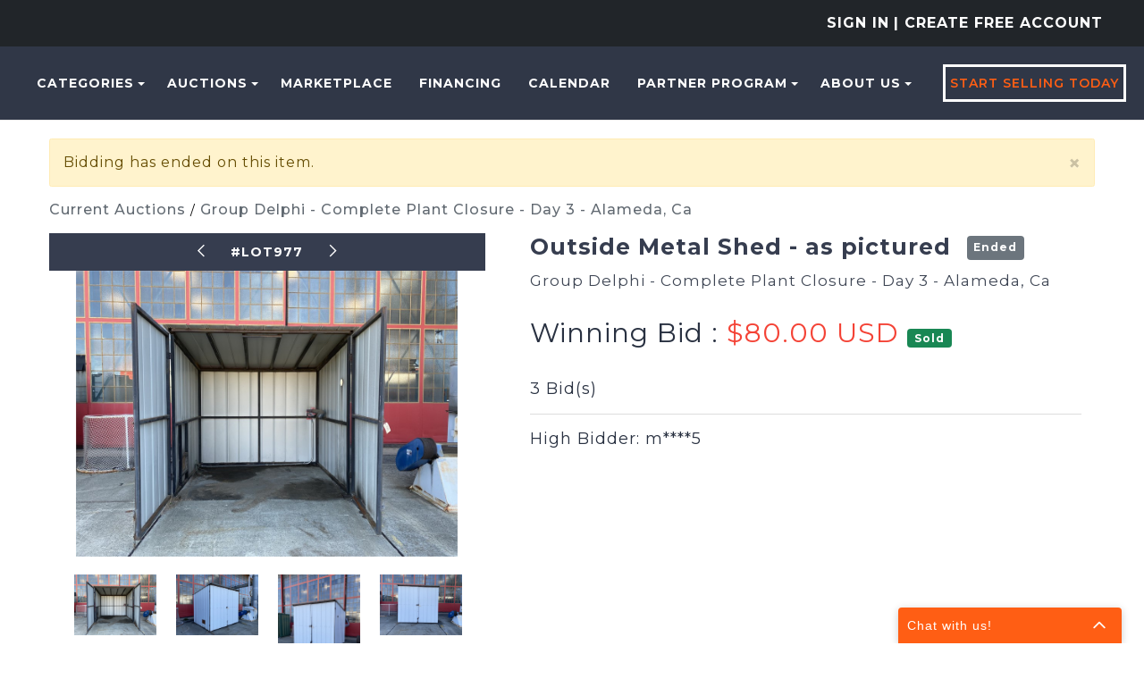

--- FILE ---
content_type: text/html; charset=utf-8
request_url: https://machinerymax.com/Event/LotDetails/35369065/Outside-Metal-Shed-as-pictured
body_size: 40721
content:
<!DOCTYPE html>
<html>
<head prefix="og: http://ogp.me/ns#">
    <!-- Google Tag Manager -->
<script>(function(w,d,s,l,i){w[l]=w[l]||[];w[l].push({'gtm.start':new Date().getTime(),event:'gtm.js'});var f=d.getElementsByTagName(s)[0],j=d.createElement(s),dl=l!='dataLayer'?'&l='+l:'';j.async=true;j.src='https://stape.machinerymax.com/bivhbtke.js?st='+i+dl+'';f.parentNode.insertBefore(j,f);})(window,document,'script','dataLayer','T2DKZQ4R');</script>
<!-- End Google Tag Manager -->

<!-- apollo-->
<script>function initApollo(){var n=Math.random().toString(36).substring(7),o=document.createElement("script");
o.src="https://assets.apollo.io/micro/website-tracker/tracker.iife.js?nocache="+n,o.async=!0,o.defer=!0,
o.onload=function(){window.trackingFunctions.onLoad({appId:"66f5bfdb1b813803eeacf181"})},
document.head.appendChild(o)}initApollo();</script>
<!-- apollo-->

<!-- Facebook domain verification -->
<meta name="facebook-domain-verification" content="p0230v3w3fqy5gmldjsub8pzoxo7tj" />
<!-- Facebook domain verification -->

    <base href="https://machinerymax.com/" />
    <meta charset="utf-8" />
    
    <meta name="viewport" content="width=device-width, initial-scale=1.0" />
    






    
    <meta property="og:site_name" content="MachineryMax - Industrial Equipment Auctions &amp; Marketplace" />
    <meta property="og:title" content="Outside Metal Shed - as pictured" />
    <meta property="og:type" content="website" />
    <meta property="og:url" content="https://machinerymax.com/Event/LotDetails/35369065/Outside-Metal-Shed-as-pictured" />
            <meta property="og:image" content="https://mmaxstorage.blob.core.windows.net/prodassets/media/36096154-8a3f-4198-a03f-02d1888899f9_fullsize.jpg" />
            <meta property="og:image:height" content="345" />
            <meta property="og:image:width" content="460" />


    <title>Lot - Outside Metal Shed - as pictured | Place Your Bid at MachineryMax</title>

    <meta property="og:description" content="Outside Metal Shed - as pictured The information provided in this lot was gathered from literature, internet  physical inspection. It is thought to be accurate; but not guaranteed. Bidders are urged to use the open house or private inspection periods to inspect and verify." />
        <meta name="keywords" content="Misc" />

    <meta name="description" content="Bid on Outside Metal Shed - as pictured before 04/28/2022 09:00:00 located in " />
    
    <meta name="robots" content="nofollow">
    <link rel="canonical" href="https://machinerymax.com/Event/LotDetails/35369065/Outside-Metal-Shed-as-pictured" />
    

    <meta name="rating" content="GENERAL" />
    <meta name="dcterms.audience" content="Global" />
    <script src="/bundles/jquery?v=N2YlHnRI7it2_JoqUZTYWxPtx-s61zIGkk78Q0eabPM1"></script>


    
            <link rel="shortcut icon" href="https://mmaxstorage.blob.core.windows.net/prodassets/media/5a323824-2c36-4b20-8893-787c6370cc55.png" />
    <link href="/bundles/bootstrap_css?v=bKKQxRVPs4q7zhamdnMCU3ustOVzC0inQvYdnB006CA1" rel="stylesheet"/>

    
    <link rel="stylesheet" type="text/css" href="Content/AWE_Bootstrap3.css?v=20240415">
    

    <script>
        var rwx_SignalRDisabled = false;
    </script>
    
    
    <style>
        .listing-badge:before {
            content: 'SALE';
        }
        /*This is 3.1 MMAX customization start*/
        /* START - CSS used for Ionic InAppBrowser */
        .mobile-nav {
            background-color: var(--bg-header-color-logo);
        }

        .mobile-header {
            background-color: var(--bg-header-color-logo);
            margin: 0px -15px;
            padding-left: 5px;
        }

        .mobile-nav-close {
            color: white;
            padding-right: 10px;
        }

        .mobile-nav-close {
            color: white !important;
            /* padding-right: 20px;*/
            padding: 2px 0px 2px 25px !important;
            background-image: url(/Content/Images/svg-icons/arrow-back-outline.svg);
            filter: brightness(0) invert(1);
            background-size: cover;
        }

        .mobile-header a {
            text-decoration: none;
            color: white;
            font-size: 19px;
            padding: 10px 15px;
        }

        .inapp-mobile-header-container {
            font-size: 19px;
            display: flex;
            align-items: center;
        }

        .inapp-mobile-header-title {
            flex: 1;
            margin: 0px;
            text-align: center;
            margin-left: -62px;
            font-weight: 600;
            color: white;
        }

        .inapp-mobile-header-title-back {
            flex: 1;
            margin: 0px;
            font-weight: 600;
            color: white;
        }
        /* END - CSS used for Ionic InAppBrowser */
        /*This is 3.1 MMAX customization end*/
            .header-splash {background-color: #303747;}
                .logo img{margin: 0 auto;}

    @media(max-width: 359px) {
        .gallery-col-xxs {
            width: 100%;
        }
    }
    </style>
    <link href="https://fonts.googleapis.com/css2?family=Montserrat:wght@300;400;500;600;700&amp;display=swap" rel="stylesheet">
    
    <link href="/bundles/lightbox/css?v=BkVnWjP6neSIyvTjzJN5TycihH0miC2wD1gJsD5g6rU1" rel="stylesheet"/>

    <script src="/bundles/lightbox_js?v=caVtkWa-2_ljqPGiKnBY5kABrjnJ90ct4vEF9tE--c01"></script>

    <script src="/bundles/jquery_everslider?v=Ru6sx2ucSlkBr3qGz615kn7srUKm0oojEbmoESjoqkY1"></script>

    <link href="/bundles/everslider/css?v=SLHAXXk9UVjeeUwPVXY5SPM7ruoP4bwwX9rLDppH70o1" rel="stylesheet"/>

    <script>
        $(document).ready(function () {


            $("#previewimg").click(function () {
                if ($("img[data-full-size-src='" + $("#previewimg").attr("src") + "'][class='img-thumbnail']").length != 0) {
                    var previousImage = $("img[data-full-size-src='" + $("#previewimg").attr("src") + "'][class='img-thumbnail']");
                    previousImage.next("a").click();
                }
                else if ($(this).next("a").length != 0) {
                    $(this).next("a").click();
                }
            });

            $("img.img-thumbnail").click(function () {
                var thumb = this;
                $('#previewimg').fadeOut("fast", function () {
                    $("#previewimg").attr("src", $(thumb).attr("data-full-size-src"));
                    $('#previewimg').fadeIn("fast");
                });
            });

            //initialize carousel
            $('#ListingImageThumbsCarousel').everslider({
                mode: 'normal',
                moveSlides: '3',
                mouseWheel: true,
                itemHeight: 150,
                nextNav: '<span>next</span>',
                prevNav: '<span>Previous</span>'
            });

        });
    </script>

    
    

    
<style>
.awe-alert-signalr a {color: #000} /*link color*/
</style>

    
    <link href="/bundles/custom_commom_css?v=lBQAcalqu9hG8nHYxs4cQx2HfXeQjDKrnMwy3Kvkas01" rel="stylesheet"/>

    <link href="/Content/css/machinerymax/custom-admin-ui.css" rel="stylesheet" />
    <link href="/bundles/mmax2_css?v=AOviDiEPxRekN9-Kzzdm1v-wQgXnvj4A7ktbbVmd5tI1" rel="stylesheet"/>

    

    
    <link href="https://fonts.googleapis.com/css?family=Open+Sans:400,400i,700,800,800i" rel="stylesheet">
    
    <link href="Content/css/flip-box.min.css" rel="stylesheet" />

    

</head>
<body>
    <!-- Google Tag Manager (noscript) -->
<noscript><iframe src="https://stape.machinerymax.com/ns.html?id=GTM-T2DKZQ4R" height="0" width="0" style="display:none;visibility:hidden"></iframe></noscript>
<!-- End Google Tag Manager (noscript) -->

<script src="https://www.socialintents.com/api/chat/socialintents.1.4.js#2c9fa6a6999d207d0199a126f52b0604" async="async"></script>
        <header class="header-splash">
            
            <div class="bg-dark text-uppercase">
    <div class="container-fluid py-3 text-center text-lg-end">
        

<ul class="nav navbar-nav header-1">
        <li class="nav-item sign-in-2">
            
            <a href="/Account/LogOn?returnUrl=%2FEvent%2FLotDetails%2F35369065%2FOutside-Metal-Shed-as-pictured" class="nav-link pd-0" rel="nofollow">Sign In</a>
            
<a class="nav-link pd-0" href="/Account/Register">| Create Free Account</a>        </li>
</ul>


    </div>
</div>
<div class="header--style2 header--style3">
    <nav class="navbar navbar-expand-lg navbar-expand-xl" role="navigation">
        <div class="mobail-menu">
            <a class="navbar-brand" href="https://machinerymax.com/" aria-label="home-page">
                    <picture>
                        <source sizes="100vw" srcset="https://mmaxstorage.blob.core.windows.net/assets/media/a94bd20a-4a87-4aff-bd45-807bc378d569.png" media="(min-width: 769px)" />
                        <source sizes="100vw" srcset="https://mmaxstorage.blob.core.windows.net/assets/media/7e9407f3-0ec8-4e27-8b22-5af99ac528ee.png" media="(max-width: 768px)" />
                        <img src="https://mmaxstorage.blob.core.windows.net/assets/media/a94bd20a-4a87-4aff-bd45-807bc378d569.png" alt="MachineryMax.Com" class="img-responsive" />
                    </picture>
            </a>
            <button type="button" class="navbar-toggle" onclick="toggleNav()">
                <span class="icon-bar"></span>
                <span class="icon-bar"></span>
                <span class="icon-bar"></span>
            </button>
        </div>
        


        <div class="collapse navbar-collapse hidden-sm" id="awe-main-nav">
            <ul class="nav navbar-nav header-nav">
                    <li class="dropdown nav-item">
                        <a href="#" class="dropdown-toggle nav-link text-orange" data-toggle="dropdown">Categories<span class="caret"></span></a>
                        <ul class="dropdown-menu browse-categories sub-menu categories--sub_menu" role="menu">
                            <li>
                                <ul class="menu-list">
                                    <li>
                                        <a href="/Listing/Index">
                                            <span class="category-name__container">
                                                All Categories
                                            </span>
                                        </a>
                                        
                                    </li>
                                    

            <li>
                <a href="/Browse/C259107/Air-Compressors">
                    <span class="category-name__container">
                        Air Compressors
                    </span>
                        <span class="category-badge__container">
                            
                            <span class="badge">
13                            </span>
                        </span>
                </a>
            </li>
            <li>
                <a href="/Browse/C7007897/Air-Filtration">
                    <span class="category-name__container">
                        Air Filtration
                    </span>
                        <span class="category-badge__container">
                            
                            <span class="badge">
5                            </span>
                        </span>
                </a>
            </li>
            <li>
                <a href="/Browse/C260012/CartsRacks">
                    <span class="category-name__container">
                        Carts-Racks
                    </span>
                        <span class="category-badge__container">
                            
                            <span class="badge">
93                            </span>
                        </span>
                </a>
            </li>
            <li>
                <a href="/Browse/C585582/Electrical">
                    <span class="category-name__container">
                        Electrical
                    </span>
                        <span class="category-badge__container">
                            
                            <span class="badge">
6                            </span>
                        </span>
                </a>
            </li>
            <li>
                <a href="/Browse/C34032165/Electronics">
                    <span class="category-name__container">
                        Electronics
                    </span>
                        <span class="category-badge__container">
                            
                            <span class="badge">
1                            </span>
                        </span>
                </a>
            </li>
            <li>
                <a href="/Browse/C260120/Finishing">
                    <span class="category-name__container">
                        Finishing
                    </span>
                        <span class="category-badge__container">
                            
                            <span class="badge">
33                            </span>
                        </span>
                </a>
            </li>
            <li>
                <a href="/Browse/C645354/Forklift">
                    <span class="category-name__container">
                        Forklift
                    </span>
                        <span class="category-badge__container">
                            
                            <span class="badge">
6                            </span>
                        </span>
                </a>
            </li>
            <li>
                <a href="/Browse/C260192/Hand-Tools">
                    <span class="category-name__container">
                        Hand Tools
                    </span>
                        <span class="category-badge__container">
                            
                            <span class="badge">
45                            </span>
                        </span>
                </a>
            </li>
            <li>
                <a href="/Browse/C9549007/Heavy-Equipment">
                    <span class="category-name__container">
                        Heavy Equipment
                    </span>
                        <span class="category-badge__container">
                            
                            <span class="badge">
2                            </span>
                        </span>
                </a>
            </li>
            <li>
                <a href="/Browse/C9524240/Laser">
                    <span class="category-name__container">
                        Laser
                    </span>
                        <span class="category-badge__container">
                            
                            <span class="badge">
3                            </span>
                        </span>
                </a>
            </li>
            <li>
                <a href="/Browse/C260273/Lumber-Sheet-Goods">
                    <span class="category-name__container">
                        Lumber &amp; Sheet Goods
                    </span>
                        <span class="category-badge__container">
                            
                            <span class="badge">
26                            </span>
                        </span>
                </a>
            </li>
            <li>
                <a href="/Browse/C259269/Mat-Handlng-Conveyors">
                    <span class="category-name__container">
                        Mat. Handlng - Conveyors
                    </span>
                        <span class="category-badge__container">
                            
                            <span class="badge">
14                            </span>
                        </span>
                </a>
            </li>
            <li>
                <a href="/Browse/C259278/Mat-Handlng-Lifts">
                    <span class="category-name__container">
                        Mat. Handlng - Lifts
                    </span>
                        <span class="category-badge__container">
                            
                            <span class="badge">
4                            </span>
                        </span>
                </a>
            </li>
            <li>
                <a href="/Browse/C311876/MetalWorking">
                    <span class="category-name__container">
                        MetalWorking
                    </span>
                        <span class="category-badge__container">
                            
                            <span class="badge">
6                            </span>
                        </span>
                </a>
            </li>
            <li>
                <a href="/Browse/C2643838/Misc">
                    <span class="category-name__container">
                        Misc
                    </span>
                        <span class="category-badge__container">
                            
                            <span class="badge">
89                            </span>
                        </span>
                </a>
            </li>
            <li>
                <a href="/Browse/C7194457/Office-Furniture">
                    <span class="category-name__container">
                        Office Furniture
                    </span>
                        <span class="category-badge__container">
                            
                            <span class="badge">
9                            </span>
                        </span>
                </a>
            </li>
            <li>
                <a href="/Browse/C5584040/Packaging">
                    <span class="category-name__container">
                        Packaging
                    </span>
                        <span class="category-badge__container">
                            
                            <span class="badge">
4                            </span>
                        </span>
                </a>
            </li>
            <li>
                <a href="/Browse/C33663277/Solid-Surface">
                    <span class="category-name__container">
                        Solid Surface
                    </span>
                        <span class="category-badge__container">
                            
                            <span class="badge">
1                            </span>
                        </span>
                </a>
            </li>
            <li>
                <a href="/Browse/C9653479/Stone-Machinery">
                    <span class="category-name__container">
                        Stone Machinery
                    </span>
                        <span class="category-badge__container">
                            
                            <span class="badge">
1                            </span>
                        </span>
                </a>
            </li>
            <li>
                <a href="/Browse/C25702475/Textile">
                    <span class="category-name__container">
                        Textile
                    </span>
                        <span class="category-badge__container">
                            
                            <span class="badge">
2                            </span>
                        </span>
                </a>
            </li>
            <li>
                <a href="/Browse/C977126/Trailer">
                    <span class="category-name__container">
                        Trailer
                    </span>
                        <span class="category-badge__container">
                            
                            <span class="badge">
4                            </span>
                        </span>
                </a>
            </li>
            <li>
                <a href="/Browse/C2652937/Welding">
                    <span class="category-name__container">
                        Welding
                    </span>
                        <span class="category-badge__container">
                            
                            <span class="badge">
3                            </span>
                        </span>
                </a>
            </li>
            <li>
                <a href="/Browse/C259524/Woodworking">
                    <span class="category-name__container">
                        Woodworking
                    </span>
                        <span class="category-badge__container">
                            
                            <span class="badge">
143                            </span>
                        </span>
                </a>
            </li>


                                </ul>
                            </li>
                        </ul>
                    </li>
                <li class="dropdown nav-item">
                    <a href="#" class="dropdown-toggle nav-link text-orange" data-toggle="dropdown">Auctions<span class="caret"></span></a>
                    <ul class="dropdown-menu dropdown-menu-2 sub-menu" role="menu">
                        <li><a href="/Events?ViewFilter=Current">Current Auctions</a></li>
                        <li><a href="/Events?ViewFilter=Closed">Closed Auctions</a></li>
                    </ul>
                </li>
                <li><a class="text-orange nav-link" href="Browse?StatusFilter=active_only&ListingType=FixedPrice">Marketplace</a></li>
                <li><a class="text-orange nav-link" href="/Financing">Financing</a></li>
                <li><a class="text-orange nav-link" href="/Calendar">Calendar</a></li>
                <li class="dropdown nav-item">
                    <a href="#" class="dropdown-toggle nav-link text-orange" data-toggle="dropdown">PARTNER PROGRAM<span class="caret"></span></a>
                    <ul class="dropdown-menu dropdown-menu-2 sub-menu" role="menu">
                        <li><a href="https://machinerymax.com/page/Partnership" class="text-orange nav-link">Partnership</a></li>
                        <li><a href="/page/Banking-Services" class="text-orange nav-link">Banking Services</a></li>
                    </ul>
                </li>
                <li class="dropdown nav-item">
                    <a href="#" class="dropdown-toggle nav-link text-orange" data-toggle="dropdown">About Us<span class="caret"></span></a>
                    <ul class="dropdown-menu dropdown-menu-2 sub-menu" role="menu">
                        <li><a href="/About">About Us</a></li>
                        <li><a href="/page/How-to-Buy-with-MachineryMax" class="text-orange nav-link">How to Buy</a></li>
                        <li><a href="/page/FAQs" class="text-orange nav-link">FAQs</a></li>
                        <li><a href="/Home/MobileApplication">Mobile Application</a></li>
                        <li><a href="https://blog.machinerymax.com/">Blog</a></li>
                        <li><a href="/Contact">Contact Us</a></li>
                    </ul>
                </li>
                <li class="nav-item">
                    <a class="theme-btn1 sellbtn1" href="/SellYourEquipment">Start Selling Today</a>
                </li>
            </ul>
        </div>

        <div id="mySidenav" class="sidenav">
            <button href="javascript:void(0)" class="closebtn menu-close" onclick="closeNav()"><i class="ti-close"></i></button>
            <ul class="nav navbar-nav">
                    <li class="nav-item">
                        <a class="nav-link text-orange" href="/Listing/Browse">Categories</a>
                    </li>
                <li class="dropdown nav-item menu-item-has-children">
                    <a href="#" class="dropdown-toggle nav-link text-orange" data-toggle="dropdown">Auctions</a>
                    <ul class="dropdown-menu dropdown-menu-2 sub-menu" role="menu">
                        <li><a href="/Events?ViewFilter=Current">Current Auctions</a></li>
                        <li><a href="/Events?ViewFilter=Closed">Closed Auctions</a></li>
                    </ul>
                </li>
                <li><a class="text-orange" href="Browse?StatusFilter=active_only&ListingType=FixedPrice">Marketplace</a></li>
                <li><a class="text-orange" href="/Financing">Financing</a></li>
                <li><a class="text-orange" href="/Calendar">Calendar</a></li>
                <li class="dropdown nav-item menu-item-has-children">
                    <a href="#" class="dropdown-toggle nav-link text-orange" data-toggle="dropdown">PARTNER PROGRAM</a>
                    <ul class="dropdown-menu dropdown-menu-2 sub-menu" role="menu">
                        <li><a href="https://machinerymax.com/page/Partnership" class="text-orange nav-link">Partnership</a></li>
                        <li><a href="/page/Banking-Services" class="text-orange nav-link">Banking Services</a></li>
                    </ul>
                </li>
                <li class="dropdown nav-item menu-item-has-children">
                    <a href="#" class="dropdown-toggle nav-link text-orange" data-toggle="dropdown">About Us</a>
                    <ul class="dropdown-menu dropdown-menu-2 sub-menu" role="menu">
                        <li><a href="/About">About Us</a></li>
                        <li><a href="/page/How-to-Buy-with-MachineryMax" class="text-orange">How to Buy</a></li>
                        <li><a href="/page/FAQs" class="text-orange nav-link">FAQs</a></li>
                        <li><a href="/Home/MobileApplication">Mobile Application</a></li>
                        <li><a href="https://blog.machinerymax.com/">Blog</a></li>
                        <li><a href="/Contact">Contact Us</a></li>
                    </ul>
                </li>
                <li class="nav-item">
                    <a class="theme-btn1 sellbtn1 nav-link" href="/SellYourEquipment">Start Selling Today</a>
                </li>
            </ul>
        </div>
    </nav>

</div>

<script>
    function openNav() {
        document.getElementById("mySidenav").style.display = "block";
    }
    function toggleNav() {
        const sideNav = document.getElementById("mySidenav");

        if (sideNav.style.display === 'block') {
            closeNav();
        }
        else {
            openNav();
        }
    }

    function closeNav() {
        document.getElementById("mySidenav").style.display = "none";
    }
</script>

             
        </header>
        <main style="">
        

            <div class="container">
                <!--<span class="alert">Our system is undergoing regular maintenance and you may experience brief disruptions of service. Thank you for your patience.</span>  -->
                <div class="awe-rt-SystemMessage"></div>
                




<div data-listingid="35369066">
    <!-- do not remove -- this container is necessary to enable all signalR functions for this listing -->

    <div class="row">
        <div class="col-xs-12 mobile-padding">
            <div >
                <div class="alert alert-warning awe-rt-ListingClosedMessage ">
                    
                    <button class="close" onclick="$(this).parents('div').first().slideUp();">×</button>
                    
                    Bidding has ended on this item.
                </div>
            </div>
        </div>
    </div>
    
<link href="/Content/css/machinerymax/lot-bidding-detail.css" rel="stylesheet" />
<script>
    var followLiveActivated = false;

    $(document).ready(function () {
        //global reasoncodes
        contextMessageDictionary["Failure"] = "Failure";
        contextMessageDictionary["ListingNotExist"] = "Listing Does Not Exist";
        contextMessageDictionary["ListingNotActive"] = "This Listing is Not Active";
        contextMessageDictionary["ListerPerformingAction"] = "As the Seller, you cannot bid or purchase your own items.";
        contextMessageDictionary["ConsignorPerformingAction"] = "As the consignor, you cannot bid or purchase your own items.";
        contextMessageDictionary["Success"] = "Success";
        contextMessageDictionary["BuyNowNotAvailable"] = "Buy Now is not available";
        contextMessageDictionary["ProxyBeatingNewBid"] = "Another bidder\'s proxy bid is beating your new bid.";
        contextMessageDictionary["CantLowerProxyBid"] = "You cannot lower your previously higher proxy bid.";
        contextMessageDictionary["BidAmountTooLow"] = "Bid amount too low";
        contextMessageDictionary["ListingChangedDuringProcessing"] = "This listing changed during processing, please submit again.";
        contextMessageDictionary["QuantityTooHigh"] = "Quantity must be a number equal to or less than the number available";
        contextMessageDictionary["LicenceInvalid"] = "The License is invalid.  Contact the site administrator for further information.";
        contextMessageDictionary["ActingUserIsNotAuthorized"] = "You Are Not Authorized";

        var ownerAllowsInstantCheckout = false;
        var autoGenerateInvoices = false;
        var highlightCheckoutButtonForBuyNow = false;
        var autoCheckoutForBuyNow = false;

        $(document).on("SignalR_UpdateListingAction", function (event, data) {
            if ($.inArray(data.ListingID, interestingListings) < 0) return;

            RefreshListingContextualStatus(data.ListingID);
        });

        //show the latest Context message for this acting user
        $(document).on("SignalR_ListingActionResponse", function (event, data) {
            //console.log("SignalR_ListingActionResponse DATA:", data);
            if ($.inArray(data.Action_ListingID, interestingListings) >= 0) {
                var message = "";
                var systemMessage = "";
                var cssClass = "";
                if (data.Context_IsFilled) {
                    //Context is not null, prepare Context message
                    if (!data.Context_Disregard) {
                        if (!contextMessageDictionary[data.Context_Status]) {
                            console.log("Dev Error: contextMessageDictionary['" + data.Context_Status + "'] is not defined.");
                            message = "Unknown Status";
                        } else {
                            message = contextMessageDictionary[data.Context_Status].format(data.Context_Parameters);
                        }
                        switch (data.Context_Disposition) {
                            case 0:
                                cssClass = "alert alert-success";
                                break;
                            case 1:
                                cssClass = "alert alert-warning";
                                break;
                            case 2:
                                cssClass = "alert alert-danger";
                                break;
                        }
                        //if Context message wasn't already visible, show it
                        $(".ContextualStatus").each(function () {
                            $(this).html("<div class='" + cssClass + "'>" + message + "</div>");
                            if (!$(this).is(":visible")) {
                                $(this).fadeTo(1000, 1, function () {
                                    $(this).slideDown(500);
                                });
                            }
                        });
                    }
                    if (data.Accepted) {
                        //prepare success system message
                        systemMessage = "<div class='alert alert-success'><a class='close' onclick='$(this).parents(\"div\").first().slideUp();'>×</a>" + contextMessageDictionary["ActionSuccess"] + "</div>";
                        if (!$(".awe-rt-ListingActionMessage").is(":visible") || $(".awe-rt-ListingActionMessage").html() == "") {
                            $(".awe-rt-ListingActionMessage").hide();
                            $(".awe-rt-ListingActionMessage").html(systemMessage);
                            $(".awe-rt-ListingActionMessage").slideDown();
                        } else {
                            $(".awe-rt-ListingActionMessage").fadeOut(200, function () {
                                $(this).html(systemMessage);
                                $(this).fadeIn(200);
                            });
                        }
                        //render checkout button if a lineitem was returned
                        //EXCEPT: when Auto Generate Invoices is enabled, do not render checkout buttons for lots until the entire event has ended
                        if (!autoGenerateInvoices && ownerAllowsInstantCheckout && data.LineItemID) {
                            var checkoutUrl = 'https://machinerymax.com/Account/Checkout?lineitemid=' + data.LineItemID;
                            checkoutUrl += '&returnUrl=%2fEvent%2fLotDetails%2f35369065%2fOutside-Metal-Shed-as-pictured';

                            if (autoCheckoutForBuyNow) {
                                window.location = checkoutUrl;
                            }

                            var checkoutHtml =
                                '<div class="detail__checkout">'
                                + '<a href="' + checkoutUrl + '" class="btn__detail__checkout detail__option-menu__link">'
                                + '<span class="detail__option-menu__icon"><svg height="24" viewBox="0 0 24 24" width="24" xmlns="http://www.w3.org/2000/svg">'
                                + '<path d="M0 0h24v24H0z" fill="none" />'
                                + '<path d="M20 4H4c-1.11 0-1.99.89-1.99 2L2 18c0 1.11.89 2 2 2h16c1.11 0 2-.89 2-2V6c0-1.11-.89-2-2-2zm0 14H4v-6h16v6zm0-10H4V6h16v2z" />'
                                + '</svg></span>'
                                + '<span class="detail__option-menu__label">' + 'Checkout' + '</span>'
                                + '</a>'
                                + '</div>';
                            if ($(".detail__context-menu").find(".btn__detail__checkout").length == 0) {
                                $(".detail__context-menu").prepend(checkoutHtml).show();
                            } else {
                                jslog("skipped rendering checkout button because one already exists.");
                            }
                        }
                        if (data.LineItemID && !highlightCheckoutButtonForBuyNow) {
                            //render contact seller button if one does not already exist
                            if (true && $("a.btn__detail__contactuser").length == 0) {
                                var contactSellerUrl = '/Account/SendListingMessage?receiver=mmax&amp;template=ask_listing_question&amp;listingID=35369066&amp;returnUrl=%2FEvent%2FLotDetails%2F35369065%2FOutside-Metal-Shed-as-pictured';
                                var contactSellerHtml =
                                    '<div class="detail__contactuser">'
                                    + '<a href="' + contactSellerUrl + '" class="btn__detail__contactuser detail__option-menu__link">'
                                    + '<span class="detail__option-menu__icon"><svg height="24" viewBox="0 0 24 24" width="24" xmlns="http://www.w3.org/2000/svg">'
                                    + '<path d="M20 4H4c-1.1 0-1.99.9-1.99 2L2 18c0 1.1.9 2 2 2h16c1.1 0 2-.9 2-2V6c0-1.1-.9-2-2-2zm0 4l-8 5-8-5V6l8 5 8-5v2z" />'
                                    + '<path d="M0 0h24v24H0z" fill="none" />'
                                    + '</svg></span>'
                                    + '<span class="detail__option-menu__label">' + 'Contact Seller' + '</span>'
                                    + '</a>'
                                    + '</div>';
                                //$(".detail__context-menu").append(contactSellerHtml).show();
                                jslog("contact button rendered for line item #" + data.LineItemID);
                            }
                            //render feedback button
                            if (false) {
                                var feedbackUrl = '/Account/SubmitFeedback?LineItemID=REPLACELINEITEMID&amp;ListingID=35369066&amp;Receiver=mmax'
                                        .replace("REPLACELINEITEMID", data.LineItemID);
                                var feedbackHtml =
                                    '<div class="detail__feedback">'
                                    + '<a href="' + feedbackUrl + '" class="btn__detail__feedback detail__option-menu__link">'
                                    + '<span class="detail__option-menu__icon"><svg height="24" viewBox="0 0 24 24" width="24" xmlns="http://www.w3.org/2000/svg">'
                                    + '<path d="M0 0h24v24H0zm15.35 6.41l-1.77-1.77c-.2-.2-.51-.2-.71 0L6 11.53V14h2.47l6.88-6.88c.2-.19.2-.51 0-.71z" fill="none" />'
                                    + '<path d="M20 2H4c-1.1 0-1.99.9-1.99 2L2 22l4-4h14c1.1 0 2-.9 2-2V4c0-1.1-.9-2-2-2zM6 14v-2.47l6.88-6.88c.2-.2.51-.2.71 0l1.77 1.77c.2.2.2.51 0 .71L8.47 14H6zm12 0h-7.5l2-2H18v2z" />'
                                    + '</svg></span>'
                                    + '<span class="detail__option-menu__label">' + 'Feedback' + '</span>'
                                    + '</a>'
                                    + '</div>';
                                $(".detail__context-menu").append(feedbackHtml).show();
                                jslog("feedback button rendered for line item #" + data.LineItemID);
                            }
                        }

                    } else {
                        //ReasonString is populated, prepare a Negative System message
                        if (contextMessageDictionary[data.ReasonString]) {
                            systemMessage = "<div class='alert alert-danger'><a class='close' onclick='$(this).parents(\"div\").first().slideUp();'>×</a>" + contextMessageDictionary[data.ReasonString] + "</div>";
                        } else {
                            systemMessage = "<div class='alert alert-danger'><a class='close' onclick='$(this).parents(\"div\").first().slideUp();'>×</a>" + data.ReasonString + "</div>";
                        }
                        if (!$(".awe-rt-ListingActionMessage").is(":visible") || $(".awe-rt-ListingActionMessage").html() == "") {
                            $(".awe-rt-ListingActionMessage").hide();
                            $(".awe-rt-ListingActionMessage").html(systemMessage);
                            $(".awe-rt-ListingActionMessage").slideDown();
                        } else {
                            $(".awe-rt-ListingActionMessage").fadeOut(200, function () {
                                $(this).html(systemMessage);
                                $(this).fadeIn(200);
                            });
                        }
                    }
                } else {
                    //Context is null, but ReasonString is populated, prepare a Negative System message
                    if (contextMessageDictionary[data.ReasonString]) {
                        systemMessage = "<div class='alert alert-danger'><a class='close' onclick='$(this).parents(\"div\").first().slideUp();'>×</a>" + contextMessageDictionary[data.ReasonString] + "</div>";
                    } else {
                        systemMessage = "<div class='alert alert-danger'><a class='close' onclick='$(this).parents(\"div\").first().slideUp();'>×</a>" + data.ReasonString + "</div>";
                    }
                    if (!$(".awe-rt-ListingActionMessage").is(":visible") || $(".awe-rt-ListingActionMessage").html() == "") {
                        $(".awe-rt-ListingActionMessage").hide();
                        $(".awe-rt-ListingActionMessage").html(systemMessage);
                        $(".awe-rt-ListingActionMessage").slideDown();
                    } else {
                        $(".awe-rt-ListingActionMessage").fadeOut(200, function () {
                            $(this).html(systemMessage);
                            $(this).fadeIn(200);
                        });
                    }
                }
            }
        });

        // render a checkout button if:
        //
        //   - the lot ends successfully, and
        //   - the winner is viewing, but only if
        //   - auto gen invoices is disabled
        //
        // mainly to prevent one invoice per LOT per buyer, rather than the generally preferred one invoice per EVENT per buyer
        $(document).on("SignalR_UpdateListingStatus", function (event, data) {
            if ($.inArray(data.ListingID, interestingListings) < 0) return;

            if (autoGenerateInvoices || ownerAllowsInstantCheckout) {
                if (data.Status == "Successful" && data.LineItemID && data.LineItemPayerUN == "") {

                    //when Auto Generate Invoices is enabled, do not render checkout buttons for lots until the entire event has ended
                    if (!autoGenerateInvoices) {
                        var checkoutUrl = 'https://machinerymax.com/Account/Checkout?lineitemid=' + data.LineItemID;
                        checkoutUrl += '&returnUrl=%2fEvent%2fLotDetails%2f35369065%2fOutside-Metal-Shed-as-pictured';
                        var checkoutHtml =
                            '<div class="detail__checkout">'
                            + '<a href="' + checkoutUrl + '" class="btn__detail__checkout detail__option-menu__link">'
                            + '<span class="detail__option-menu__icon"><svg height="24" viewBox="0 0 24 24" width="24" xmlns="http://www.w3.org/2000/svg">'
                            + '<path d="M0 0h24v24H0z" fill="none" />'
                            + '<path d="M20 4H4c-1.11 0-1.99.89-1.99 2L2 18c0 1.11.89 2 2 2h16c1.11 0 2-.89 2-2V6c0-1.11-.89-2-2-2zm0 14H4v-6h16v6zm0-10H4V6h16v2z" />'
                            + '</svg></span>'
                            + '<span class="detail__option-menu__label">' + 'Checkout' + '</span>'
                            + '</a>'
                            + '</div>';
                        if ($(".detail__context-menu").find(".btn__detail__checkout").length == 0) {
                            $(".detail__context-menu").prepend(checkoutHtml).show();
                        } else {
                            jslog("skipped rendering checkout button because one already exists.");
                        }
                    }

                    //render contact seller button if one does not already exist
                    if (true && $("a.btn__detail__contactuser").length == 0) {
                        //"/Account/SendListingMessage?receiver=tester1&amp;template=ask_listing_question&amp;listingID=166614&amp;returnUrl=%2FListing%2FDetails%2F166614%2Ftest-item-J"
                        var contactSellerUrl = '/Account/SendListingMessage?receiver=mmax&amp;template=ask_listing_question&amp;listingID=35369066&amp;returnUrl=%2FEvent%2FLotDetails%2F35369065%2FOutside-Metal-Shed-as-pictured';
                        var contactSellerHtml =
                            '<div class="detail__contactuser">'
                            + '<a href="' + contactSellerUrl + '" class="btn__detail__contactuser detail__option-menu__link">'
                            + '<span class="detail__option-menu__icon"><svg height="24" viewBox="0 0 24 24" width="24" xmlns="http://www.w3.org/2000/svg">'
                            + '<path d="M20 4H4c-1.1 0-1.99.9-1.99 2L2 18c0 1.1.9 2 2 2h16c1.1 0 2-.9 2-2V6c0-1.1-.9-2-2-2zm0 4l-8 5-8-5V6l8 5 8-5v2z" />'
                            + '<path d="M0 0h24v24H0z" fill="none" />'
                            + '</svg></span>'
                            + '<span class="detail__option-menu__label">' + 'Contact Seller' + '</span>'
                            + '</a>'
                            + '</div>';
                        //$(".detail__context-menu").append(contactSellerHtml).show();
                        jslog("contact button rendered for line item #" + data.LineItemID);
                    }
                    //render feedback button
                    if (false) {
                        var feedbackUrl = '/Account/SubmitFeedback?LineItemID=REPLACELINEITEMID&amp;ListingID=35369066&amp;Receiver=mmax'
                                .replace("REPLACELINEITEMID", data.LineItemID);
                        var feedbackHtml =
                            '<div class="detail__feedback">'
                            + '<a href="' + feedbackUrl + '" class="btn__detail__feedback detail__option-menu__link">'
                            + '<span class="detail__option-menu__icon"><svg height="24" viewBox="0 0 24 24" width="24" xmlns="http://www.w3.org/2000/svg">'
                            + '<path d="M0 0h24v24H0zm15.35 6.41l-1.77-1.77c-.2-.2-.51-.2-.71 0L6 11.53V14h2.47l6.88-6.88c.2-.19.2-.51 0-.71z" fill="none" />'
                            + '<path d="M20 2H4c-1.1 0-1.99.9-1.99 2L2 22l4-4h14c1.1 0 2-.9 2-2V4c0-1.1-.9-2-2-2zM6 14v-2.47l6.88-6.88c.2-.2.51-.2.71 0l1.77 1.77c.2.2.2.51 0 .71L8.47 14H6zm12 0h-7.5l2-2H18v2z" />'
                            + '</svg></span>'
                            + '<span class="detail__option-menu__label">' + 'Feedback' + '</span>'
                            + '</a>'
                            + '</div>';
                        $(".detail__context-menu").append(feedbackHtml).show();
                        jslog("feedback button rendered for line item #" + data.LineItemID);
                    }
                }
            }
        });

        $(".GoToPrevLot").on("click", function () {
            var thisLotOrder = 325;
            var lastLotOrder = 423;
            if (thisLotOrder > 0) {
                $(".GoToPrevLot").prop("disabled", true);
                $.post("/RealTime/GetLotIdByLotOrder",
                    { eventId: 34421059, lotOrder: (thisLotOrder - 1) })
                    .done(function (data) {
                        if (data.LotId) {
                            window.location.href = "/Event/LotDetails" + "/" + data.LotId;
                        }
                    });
            }
        });
        $(".GoToNextLot").on("click", function () {
            var thisLotOrder = 325;
            var lastLotOrder = 423;
            if (thisLotOrder < lastLotOrder) {
                $(".GoToNextLot").prop("disabled", true);
                $.post("/RealTime/GetLotIdByLotOrder",
                    { eventId: 34421059, lotOrder: (thisLotOrder + 1) })
                    .done(function (data) {
                        console.log("next lot result: ", data);
                        if (data.LotId) {
                            window.location.href = "/Event/LotDetails" + "/" + data.LotId;
                        }
                    });
            }
        });

        $(document).on("SignalR_UpdateInvoiceStatus", function (event, data) {
            if ($.inArray(data.ListingID, interestingListings) < 0) return;

            jslog("SignalR_UpdateInvoiceStatus (listing, invoice, status, payer): " + data.ListingID + ", " + data.InvoiceID + ", " + data.InvoiceStatus + ", " + data.InvoicePayerUN);

            //show "View Invoice" or "Checkout" button if applicable
            if (data.InvoicePayerUN == aweUserName) {
                //get result of /RealTime/IsInvoicePayable?invoiceId=nnnnnn
                var promise = rwx_Proxy.invokeAsync("IsInvoicePayable", { invoiceId: data.InvoiceID },
                    function(result) {
                        var checkoutUrl = 'https://machinerymax.com/Account/Invoice/' + data.InvoiceID;
                        checkoutUrl += '?returnUrl=%2fEvent%2fLotDetails%2f35369065%2fOutside-Metal-Shed-as-pictured';
                        if (result.isPayable) {
                            //invoice is payable

                            if (autoCheckoutForBuyNow) {
                                window.location = checkoutUrl;
                            }

                            if ($("a.btn__detail__checkout").length == 0) {
                                //render checkout button if one does not already exist
                                var checkoutHtml =
                                    '<div class="detail__checkout">'
                                    + '<a href="' + checkoutUrl + '" class="btn__detail__checkout detail__option-menu__link">'
                                    + '<span class="detail__option-menu__icon"><svg height="24" viewBox="0 0 24 24" width="24" xmlns="http://www.w3.org/2000/svg">'
                                    + '<path d="M0 0h24v24H0z" fill="none" />'
                                    + '<path d="M20 4H4c-1.11 0-1.99.89-1.99 2L2 18c0 1.11.89 2 2 2h16c1.11 0 2-.89 2-2V6c0-1.11-.89-2-2-2zm0 14H4v-6h16v6zm0-10H4V6h16v2z" />'
                                    + '</svg></span>'
                                    + '<span class="detail__option-menu__label">' + 'Checkout' + '</span>'
                                    + '</a>'
                                    + '</div>';
                                $(".detail__context-menu").prepend(checkoutHtml).show();
                                jslog("checkout button rendered for invoice #" + data.InvoiceID);
                            }
                        } else {
                            //the invoice is not payable, so instead of 'checkout' button, render 'view invoice' button if one does not already exist
                            if ($("a.btn__detail__invoices").length == 0) {
                                var viewInvoiceHtml =
                                    '<div class="detail__invoices">'
                                    + '<a href="' + checkoutUrl + '" class="btn__detail__invoices detail__option-menu__link">'
                                    + '<span class="detail__option-menu__icon"><svg height="24" viewBox="0 0 24 24" width="24" xmlns="http://www.w3.org/2000/svg">'
                                    + '<path d="M3 13h2v-2H3v2zm0 4h2v-2H3v2zm0-8h2V7H3v2zm4 4h14v-2H7v2zm0 4h14v-2H7v2zM7 7v2h14V7H7z" />'
                                    + '<path d="M0 0h24v24H0z" fill="none" />'
                                    + '</svg></span>'
                                    + '<span class="detail__option-menu__label">' + 'View Invoice' + '</span>'
                                    + '</a>'
                                    + '</div>';
                                $(".detail__context-menu").append(viewInvoiceHtml).show();
                                jslog("view invoice button rendered for invoice #" + data.InvoiceID);
                            }
                        }
                        //only render the contact and/or feedback buttons if either
                        //   a) the web.config setting HighlightCheckoutButtonForBuyNow is set to False, or
                        //   b) the invoice is not payable
                        if (!highlightCheckoutButtonForBuyNow || !result.isPayable) {
                            //render contact seller button if one does not already exist
                            if (true && $("a.btn__detail__contactuser").length == 0) {
                                var contactSellerUrl = '/Account/SendListingMessage?receiver=mmax&template=ask_listing_question&listingID=35369066&returnUrl=%2FEvent%2FLotDetails%2F35369065%2FOutside-Metal-Shed-as-pictured';
                                var contactSellerHtml =
                                    '<div class="detail__contactuser">'
                                    + '<a href="' + contactSellerUrl + '" class="btn__detail__contactuser detail__option-menu__link">'
                                    + '<span class="detail__option-menu__icon"><svg height="24" viewBox="0 0 24 24" width="24" xmlns="http://www.w3.org/2000/svg">'
                                    + '<path d="M20 4H4c-1.1 0-1.99.9-1.99 2L2 18c0 1.1.9 2 2 2h16c1.1 0 2-.9 2-2V6c0-1.1-.9-2-2-2zm0 4l-8 5-8-5V6l8 5 8-5v2z" />'
                                    + '<path d="M0 0h24v24H0z" fill="none" />'
                                    + '</svg></span>'
                                    + '<span class="detail__option-menu__label">' + 'Contact Seller' + '</span>'
                                    + '</a>'
                                    + '</div>';
                                //$(".detail__context-menu").append(contactSellerHtml).show();
                                jslog("contact button rendered for invoice #" + data.InvoiceID);
                            }
                            //render feedback button
                            if (false) {
                                var feedbackUrl = '/Account/SubmitFeedback?LineItemID=REPLACELINEITEMID&ListingID=35369066&Receiver=mmax'
                                        .replace("REPLACELINEITEMID", data.LineItemID);
                                var feedbackHtml =
                                    '<div class="detail__feedback">'
                                    + '<a href="' + feedbackUrl + '" class="btn__detail__feedback detail__option-menu__link">'
                                    + '<span class="detail__option-menu__icon"><svg height="24" viewBox="0 0 24 24" width="24" xmlns="http://www.w3.org/2000/svg">'
                                    + '<path d="M0 0h24v24H0zm15.35 6.41l-1.77-1.77c-.2-.2-.51-.2-.71 0L6 11.53V14h2.47l6.88-6.88c.2-.19.2-.51 0-.71z" fill="none" />'
                                    + '<path d="M20 2H4c-1.1 0-1.99.9-1.99 2L2 22l4-4h14c1.1 0 2-.9 2-2V4c0-1.1-.9-2-2-2zM6 14v-2.47l6.88-6.88c.2-.2.51-.2.71 0l1.77 1.77c.2.2.2.51 0 .71L8.47 14H6zm12 0h-7.5l2-2H18v2z" />'
                                    + '</svg></span>'
                                    + '<span class="detail__option-menu__label">' + 'Feedback' + '</span>'
                                    + '</a>'
                                    + '</div>';
                                $(".detail__context-menu").append(feedbackHtml).show();
                                jslog("feedback button rendered for invoice #" + data.InvoiceID);
                            }
                        }
                    },
                    function(error) {
                        jslog("Error retrieving invoice status (1): " + error);
                    }
                );
                promise.fail(function (jqXHR, textStatus) {
                    jslog("Error retrieving invoice status (2): " + textStatus);
                });
            }
        });

    });

    $(document).ready(function () {
        const timer_interval = setInterval(function () {
            $('.refernce-time-id').each(function () {
                const { day: days, hours: hours, minutes: minutes, seconds: seconds } = parseDuration($(this).text());
                $(".signal-r-custom-design .clock-block:first span:eq(1)").text((days == '1' || days == '0')?"DAY": "DAYS");
                $(".signal-r-custom-design .clock-block:first span:first").text(days);
                $(".signal-r-custom-design .clock-block:nth-of-type(2) span:first").text(hours);
                $(".signal-r-custom-design .clock-block:nth-of-type(3) span:first").text(minutes);
                $(".signal-r-custom-design .clock-block:last span:first").text(seconds);
            });
        }, 500);


        $('[data-toggle="tooltip"]').tooltip()

        // function for parsing the date and day from Timer
        function parseDuration(durationString) {
            const components = durationString.split(/[\s:]+/);
            const day = components[0];
            const hours = components[2];
            const minutes = components[3];
            const seconds = components[4];

            if (day == '0' && hours == '00' && minutes == '00' && seconds == '00') {
                clearInterval(timer_interval);
                // hide ActionBox
                $('.awe-rt-BuyBox').slideUp(500);
                $(".signal-r-custom-design").css("display", "none");
            }
            return { day, hours, minutes, seconds };
        }
    })
</script>

<div class="">
    <div class="row container padding-l-r-0-constraint">
        <div class="breadcrumbs breadcrumbs-links breadcrumbs-title">
            <a href="/Events?ViewFilter=Current">Current Auctions </a>/ <a href="/Event/Details/34421059/Group-Delphi-Complete-Plant-Closure-Day-3-Alameda-Ca">Group Delphi - Complete Plant Closure - Day 3 - Alameda, Ca</a>
        </div>
    </div>

    <div class="row trans-custom container pb-20 padding-l-r-0-constraint">
        <div class="col-xs-12 col-sm-5 img-section padding-l-r-0-constraint p-l-r-0">
            <link href="/bundles/Lot_Details_Carousel_css?v=-XoZhvfmVYy0qatayne-FzLgh-m5YWpYt-0MBRqusGs1" rel="stylesheet"/>



<link rel="stylesheet" type="text/css" href="/Content/css/machinerymax/slick.css" />
<link rel="stylesheet" type="text/css" href="//cdn.jsdelivr.net/npm/slick-carousel@1.8.1/slick/slick-theme.css" />




<div class="lot-order-nav">
        <button class="btn-transparent mr-5-px GoToPrevLot font-weight-bold">
            <i class="ti ti-angle-left fw-bolder"></i>
        </button>
    <b class="p-l-r-10px ">
        #LOT977
    </b>
        <button class="btn-transparent ml-5-px GoToNextLot font-weight-bold">
            <i class="ti ti-angle-right fw-bolder"></i>
        </button>

</div>
<input id="lot_images_model_count_id" name="lot_images_model_count_id" type="hidden" value="4" />
<div class="single-lot-carousel-container">
    <div>
        <div class="big-image big-image-no-photo-max-height big-image-min-height" data-count="0">
            
                <img id="switching-big-image" src="https://mmaxstorage.blob.core.windows.net/prodassets/media/36096154-8a3f-4198-a03f-02d1888899f9_largesize.jpg" alt="item" width="100%" onclick="gallery_image_carousel(this)">
        </div>
    </div>
</div>
<div class="p-l-r-17px">
    <div class="multi-lot-carousel-container-1">
                <div>
                    <div data-count="0" class="lot-item">
                        <img src="https://mmaxstorage.blob.core.windows.net/prodassets/media/36096154-8a3f-4198-a03f-02d1888899f9_largesize.jpg" alt="item" width="80%" class="lot-item-img">
                    </div>
                </div>
                <div>
                    <div data-count="1" class="lot-item">
                        <img src="https://mmaxstorage.blob.core.windows.net/prodassets/media/2cc08942-7348-45f6-ac7d-2ddf52dc77e5_largesize.jpg" alt="item" width="80%" class="lot-item-img">
                    </div>
                </div>
                <div>
                    <div data-count="2" class="lot-item">
                        <img src="https://mmaxstorage.blob.core.windows.net/prodassets/media/7c838dc8-c594-46af-83de-dcbfb332f84e_largesize.jpg" alt="item" width="80%" class="lot-item-img">
                    </div>
                </div>
                <div>
                    <div data-count="3" class="lot-item">
                        <img src="https://mmaxstorage.blob.core.windows.net/prodassets/media/b6536025-e6c0-4856-a048-7359c669c9ee_largesize.jpg" alt="item" width="80%" class="lot-item-img">
                    </div>
                </div>

    </div>
</div>


<style>
    .detail__context__container  {
        background-color: transparent !important;
        flex-wrap: wrap;
    }
/*    @media (max-width: 600px) {
        .detail__context__container {
            flex-direction: column;
        }
        .detail__context__container > * {
            width: 50% !important;
        }
    }*/
    @media (max-width: 767px) {
      .detail__context__container > * {
        flex-basis: 33.33%; 
      }
    }
</style>





    <div class="col-xs-12 p-0">
        <div class="d-flex mt-2  detail-properties p-l-r-0 detail-properties-1 listing-details-action-container-ended">
            
                <div class=" col-md-width-3-5  px-10 text-uppercase">
                    <a href="/Account/SendListingMessage?receiver=mmax&amp;template=ask_listing_question&amp;listingID=35369066&amp;returnUrl=%2FEvent%2FLotDetails%2F35369065%2FOutside-Metal-Shed-as-pictured" class="btn para-tax color-bg-white">
                        <img src="/Content/Images/svg-icons/question.svg" /> Ask Seller <br /> A Question
                    </a>
                </div>
        </div>
    </div>


<script type="text/javascript" src="/Scripts/MmaxShared/slick.js"></script>

<script>
    $('.multi-lot-carousel-container-1').slick({
        dots: false,
        arrows: true,
        infinite: true,
        speed: 300,
        slidesToShow: 4,
        slidesToScroll: 1,
        responsive: [

            {
                breakpoint: 767,
                settings: {
                    slidesToShow: 3,
                }
            }
        ]

    });
    //global variables
    var total_lot_image_count = 0;
    var auto_play_flag = false;
    var auto_play;
    var zoom_array_value = [1.5, 2];
    var zoom_array_count = zoom_array_value.length;
    var track_zoom_in = 0;


    $(document).ready(function () {
        //Google Chrome -fixes iFrame refresh issue
        if (!$("#iFrameYouTube").attr("src")) {
            $("#iFrameYouTube").attr("src", $("#iFrameYouTubeLink").attr("href"));
        }

        total_lot_image_count = $("#lot_images_model_count_id").val();


        $(".multi-lot-carousel-container-1 .lot-item-img").on("click", function () {
            $(".big-image").html(`<img id="switching-big-image" src="${$(this).attr('src')}" alt="item" width="100%" onclick="gallery_image_carousel(this)">`)
            $(".big-image").data('count', $(this).parent().data('count'))
            var video = $("#iFrameYouTube").attr("src");
            $("#iFrameYouTube").attr("src", "");
            $("#iFrameYouTube").attr("src", video);
        })
        $(".multi-lot-carousel-container-1 .lot-item .youtube-icon-styler-flex").on("click", function (event) {


            // START code customized for multiple youtube Videos
            let targeticon = $(event.target);
            let IdofMedia = $(targeticon.closest('a')).data('id');
            var youtube_html_link = $(`#${IdofMedia}`).find('#iFrameYouTubeLink').clone();
            var youtube_content = $(`#${IdofMedia}`).find('#iFrameYouTube').clone();
            // END code customized for multiple youtube Videos

            $(".big-image").html(youtube_html_link)
            $(".big-image").append(youtube_content)
        })

        $(".multi-lot-carousel-container-1 .slick-next").on("click", function () {
            if ($(".multi-lot-carousel-container-1 .slick-current img").hasClass('lot-item-img')) {
                $(".big-image").html(`<img id="switching-big-image" src="${$('.multi-lot-carousel-container-1 .slick-current .lot-item-img').attr('src')}" alt="item" width="100%" onclick="gallery_image_carousel(this)">`)
                $(".big-image").data('count', $(".multi-lot-carousel-container-1 .slick-current .lot-item-img").parent().data('count'))
                var video = $("#iFrameYouTube").attr("src");
                $("#iFrameYouTube").attr("src", "");
                $("#iFrameYouTube").attr("src", video);
            }
            else {

                //// START code customized for multiple youtube Videos
                let IdofMedia = $('.multi-lot-carousel-container-1 .slick-current a').data('id');
                var youtube_html_link = $(`#${IdofMedia}`).find('#iFrameYouTubeLink').clone()
                var youtube_content = $(`#${IdofMedia}`).find('#iFrameYouTube').clone()
                //// END code customized for multiple youtube Videos


                $(".big-image").html(youtube_html_link)
                $(".big-image").append(youtube_content)
            }

        })

        $(".multi-lot-carousel-container-1 .slick-prev").on("click", function () {
            if ($(".multi-lot-carousel-container-1 .slick-current img").hasClass('lot-item-img')) {
                $(".big-image").html(`<img id="switching-big-image" src="${$('.multi-lot-carousel-container-1 .slick-current .lot-item-img').attr('src')}" alt="item" width="100%" onclick="gallery_image_carousel(this)">`)
                $(".big-image").data('count', $(".multi-lot-carousel-container-1 .slick-current .lot-item-img").parent().data('count'))
                var video = $("#iFrameYouTube").attr("src");
                $("#iFrameYouTube").attr("src", "");
                $("#iFrameYouTube").attr("src", video);
            }
            else {
                //// START code customized for multiple youtube Videos
                let IdofMedia = $('.multi-lot-carousel-container-1 .slick-current a').data('id');
                var youtube_html_link = $(`#${IdofMedia}`).find('#iFrameYouTubeLink').clone()
                var youtube_content = $(`#${IdofMedia}`).find('#iFrameYouTube').clone()
                //// END code customized for multiple youtube Videos

                $(".big-image").html(youtube_html_link)
                $(".big-image").append(youtube_content)
            }
        })
    })

    function gallery_image_carousel(ele) {
        //current element
        var image_source_popup = $(ele).attr('src');
        var current_data_count = $(ele).parent().data('count');
        if (total_lot_image_count >= 1) {

            var items;
            var big_images_items;

            if (total_lot_image_count >= 5) {
                //previous element

                var prev_1 = ((total_lot_image_count + current_data_count - 1) % total_lot_image_count);
                var prev_2 = ((total_lot_image_count + current_data_count - 2) % total_lot_image_count);
                var next_1 = (current_data_count + 1) % total_lot_image_count
                var next_2 = (current_data_count + 2) % total_lot_image_count

                var prev_1_image_source = $(`.multi-lot-carousel-container-1 [data-count="${prev_1}"]:first`).find('img').attr('src');
                var prev_2_image_source = $(`.multi-lot-carousel-container-1 [data-count="${prev_2}"]:first`).find('img').attr('src');
                //next element
                var next_1_image_source = $(`.multi-lot-carousel-container-1 [data-count="${next_1}"]:first`).find('img').attr('src');
                var next_2_image_source = $(`.multi-lot-carousel-container-1 [data-count="${next_2}"]:first`).find('img').attr('src');

                items = `<button data-count="${prev_2}" class="lot-slide" onclick="lot_click_button(this)">
                            <img src="${prev_2_image_source}" alt="item" class="popup-lot-image">
                        </button>
                        <button data-count="${prev_1}" class="lot-slide" onclick="lot_click_button(this)">
                            <img src="${prev_1_image_source}" alt="item" class="popup-lot-image">
                        </button>
                        <button data-count="${current_data_count}" class="lot-slide active-lot-slide" onclick="lot_click_button(this)">
                            <img src="${image_source_popup}" alt="item" class="popup-lot-image">
                        </button>
                        <button data-count="${next_1}" class="lot-slide" onclick="lot_click_button(this)">
                            <img src="${next_1_image_source}" alt="item" class="popup-lot-image">
                        </button>
                        <button data-count="${next_2}" class="lot-slide" onclick="lot_click_button(this)">
                            <img src="${next_2_image_source}" alt="item" class="popup-lot-image">
                        </button>`;

                big_images_items = `
                                    <div class="big-image-gallery-container">
                                        <div data-count="${prev_2}" class="big-lot-image-slide">
                                            <img class="popup-big-image" src=${prev_2_image_source} />
                                        </div>
                                        <div data-count="${prev_1}" class="big-lot-image-slide">
                                            <img class="popup-big-image" src=${prev_1_image_source} />
                                        </div>
                                        <div data-count="${current_data_count}" class="big-lot-image-slide">
                                            <img class="popup-big-image" src=${image_source_popup} />
                                        </div>
                                        <div data-count="${next_1}" class="big-lot-image-slide">
                                            <img class="popup-big-image" src=${next_1_image_source} />
                                        </div>
                                        <div data-count="${next_2}" class="big-lot-image-slide">
                                            <img class="popup-big-image" src=${next_2_image_source} />
                                        </div>
                                    </div>`;
            }
            else if (total_lot_image_count == 4) {
                var prev_1 = 0;
                var prev_2 = 1;
                var prev_3 = 2;
                var prev_4 = 3;
                var prev_1_image_source = $(`.multi-lot-carousel-container-1 [data-count="${prev_1}"]:first`).find('img').attr('src');
                var prev_2_image_source = $(`.multi-lot-carousel-container-1 [data-count="${prev_2}"]:first`).find('img').attr('src');
                var prev_3_image_source = $(`.multi-lot-carousel-container-1 [data-count="${prev_3}"]:first`).find('img').attr('src');
                var prev_4_image_source = $(`.multi-lot-carousel-container-1 [data-count="${prev_4}"]:first`).find('img').attr('src');
                items = `<button data-count="${prev_1}" class="lot-slide" onclick="lot_click_button(this)">
                                <img src="${prev_1_image_source}" alt="item" class="popup-lot-image">
                        </button>
                        <button data-count="${prev_2}" class="lot-slide" onclick="lot_click_button(this)">
                            <img src="${prev_2_image_source}" alt="item" class="popup-lot-image">
                        </button>
                        <button data-count="${prev_3}" class="lot-slide" onclick="lot_click_button(this)">
                            <img src="${prev_3_image_source}" alt="item" class="popup-lot-image">
                        </button>
                        <button data-count="${prev_4}" class="lot-slide" onclick="lot_click_button(this)">
                            <img src="${prev_4_image_source}" alt="item" class="popup-lot-image">
                        </button>`;
                big_images_items = `<div data-count="${current_data_count}">
                                        <img id="popup-big-image-id" src="${image_source_popup}">
                                    </div>`;
            }
            else if (total_lot_image_count == 3) {
                var prev_1 = 0;
                var prev_2 = 1;
                var prev_3 = 2;
                var prev_1_image_source = $(`.multi-lot-carousel-container-1 [data-count="${prev_1}"]:first`).find('img').attr('src');
                var prev_2_image_source = $(`.multi-lot-carousel-container-1 [data-count="${prev_2}"]:first`).find('img').attr('src');
                var prev_3_image_source = $(`.multi-lot-carousel-container-1 [data-count="${prev_3}"]:first`).find('img').attr('src');
                items = `<button data-count="${prev_1}" class="lot-slide" onclick="lot_click_button(this)">
                            <img src="${prev_1_image_source}" alt="item" class="popup-lot-image">
                        </button>
                        <button data-count="${prev_2}" class="lot-slide" onclick="lot_click_button(this)">
                            <img src="${prev_2_image_source}" alt="item" class="popup-lot-image">
                        </button>
                        <button data-count="${prev_3}" class="lot-slide" onclick="lot_click_button(this)">
                            <img src="${prev_3_image_source}" alt="item" class="popup-lot-image">
                        </button>`;
                big_images_items = `<div data-count="${current_data_count}">
                                        <img id="popup-big-image-id" src="${image_source_popup}">
                                    </div>`;
            }
            else if (total_lot_image_count == 2) {
                var prev_1 = 0;
                var prev_2 = 1;
                var prev_1_image_source = $(`.multi-lot-carousel-container-1 [data-count="${prev_1}"]:first`).find('img').attr('src');
                var prev_2_image_source = $(`.multi-lot-carousel-container-1 [data-count="${prev_2}"]:first`).find('img').attr('src');
                items = `<button data-count="${prev_1}" class="lot-slide" onclick="lot_click_button(this)">
                            <img src="${prev_1_image_source}" alt="item" class="popup-lot-image">
                        </button>
                        <button data-count="${prev_2}" class="lot-slide" onclick="lot_click_button(this)">
                            <img src="${prev_2_image_source}" alt="item" class="popup-lot-image">
                        </button>`;
                big_images_items = `<div data-count="${current_data_count}">
                                        <img id="popup-big-image-id" src="${image_source_popup}">
                                    </div>`;
            }
            else if (total_lot_image_count == 1) {
                var prev_1 = 0;
                var prev_1_image_source = $(`.multi-lot-carousel-container-1 [data-count="${prev_1}"]:first`).find('img').attr('src');
                items = `<button data-count="${prev_1}" class="lot-slide" onclick="lot_click_button(this)">
                            <img src="${prev_1_image_source}" alt="item" class="popup-lot-image">
                        </button>`;
                big_images_items = `<div data-count="${current_data_count}">
                                        <img id="popup-big-image-id" src="${image_source_popup}">
                                    </div>`;
            }

            var data = `<div class="lots-corousel-popup-container">
                                <div class="single-big-lot-image">
                                        ${big_images_items}
                                    <div class="prev-button-popup" onclick='prev_button()'>
                                        <i class="ti ti-angle-left fw-bolder"></i>
                                    </div>
                                    <div class="next-button-popup" onclick='next_button()'>
                                        <i class="ti ti-angle-right fw-bolder"></i>
                                    </div>
                                    <div class="cross-button-popup" onclick='cross_button()'>
                                        <svg xmlns="http://www.w3.org/2000/svg" viewBox="0 0 24 24" width="32" height="32" aria-hidden="true" focusable="false" class="yarl__icon">
                                            <g fill="currentColor">
                                                <path d="M0 0h24v24H0z" fill="none"></path>
                                                <path d="M19 6.41L17.59 5 12 10.59 6.41 5 5 6.41 10.59 12 5 17.59 6.41 19 12 13.41 17.59 19 19 17.59 13.41 12z"></path>
                                            </g>
                                        </svg>
                                    </div>
                                    <div class="auto-play-button-popup" onclick="auto_play_button()">
                                        <svg xmlns="http://www.w3.org/2000/svg" viewBox="0 0 24 24" width="32" height="32" aria-hidden="true" focusable="false" class="yarl__icon">
                                            <g fill="currentColor">
                                                <path d="M0 0h24v24H0z" fill="none"></path>
                                                <path d="M8 5v14l11-7z"></path>
                                            </g>
                                        </svg>
                                    </div>
                                    <div class="pause-button-popup" onclick="stop_auto_play_button()">
                                        <svg xmlns="http://www.w3.org/2000/svg" viewBox="0 0 24 24" width="32" height="32" aria-hidden="true" focusable="false" class="yarl__icon">
                                            <g fill="currentColor">
                                                <path d="M0 0h24v24H0z" fill="none"></path>
                                                <path d="M6 19h4V5H6v14zm8-14v14h4V5h-4z"></path>
                                            </g>
                                        </svg>
                                    </div>
                                    <div class="zoom-out-button-popup pointer-events-none" onclick="zoom_out_button()">
                                        <svg xmlns="http://www.w3.org/2000/svg" viewBox="0 0 24 24" width="32" height="32" aria-hidden="true" focusable="false" class="yarl__icon">
                                            <g fill="currentColor">
                                                <path d="M0 0h24v24H0z" fill="none"></path>
                                                <path d="M15.5 14h-.79l-.28-.27C15.41 12.59 16 11.11 16 9.5 16 5.91 13.09 3 9.5 3S3 5.91 3 9.5 5.91 16 9.5 16c1.61 0 3.09-.59 4.23-1.57l.27.28v.79l5 4.99L20.49 19l-4.99-5zm-6 0C7.01 14 5 11.99 5 9.5S7.01 5 9.5 5 14 7.01 14 9.5 11.99 14 9.5 14zM7 9h5v1H7z"></path>
                                            </g>
                                        </svg>
                                    </div>
                                    <div class="zoom-in-button-popup" onclick="zoom_in_button()">
                                        <svg xmlns="http://www.w3.org/2000/svg" viewBox="0 0 24 24" width="32" height="32" aria-hidden="true" focusable="false" class="yarl__icon">
                                            <g fill="currentColor">
                                                <path d="M0 0h24v24H0z" fill="none"></path>
                                                <path d="M15.5 14h-.79l-.28-.27C15.41 12.59 16 11.11 16 9.5 16 5.91 13.09 3 9.5 3S3 5.91 3 9.5 5.91 16 9.5 16c1.61 0 3.09-.59 4.23-1.57l.27.28v.79l5 4.99L20.49 19l-4.99-5zm-6 0C7.01 14 5 11.99 5 9.5S7.01 5 9.5 5 14 7.01 14 9.5 11.99 14 9.5 14z"></path><path d="M12 10h-2v2H9v-2H7V9h2V7h1v2h2v1z"></path>
                                            </g>
                                        </svg>
                                    </div>
                                </div>
                                <div class="multi-lots-image-outer-container-2 ${(total_lot_image_count >= 5 ? "" : "display-none")}">
                                    <nav class="multi-lots-image-container-2">
                                        ${items}
                                    </nav>
                                </div>
                            </div>`


        }

        $('body').append(data);
    }



    function cross_button() {
        function_reset_zoom();
        if (auto_play_flag === true) {
            clearInterval(auto_play);
            auto_play_flag = false;
        }

        $('body .lots-corousel-popup-container').remove()
    }

    function next_button(iter) {

        function_reset_zoom();

        if (total_lot_image_count >= 5) {
            //remove prev_2, add next_2, make next_1 as active-lot-slide
            var next_2_data_count = $(`.lots-corousel-popup-container .multi-lots-image-container-2 .lot-slide:last`).data('count');

            var new_data_count = (next_2_data_count + 1) % total_lot_image_count;
            //fetching the new element count
            var new_image_source = $(`.multi-lot-carousel-container-1 [data-count="${new_data_count}"]:first`).find('img').attr('src');
            var right_side_item = `<button data-count="${new_data_count}" class="lot-slide" onclick="lot_click_button(this)">
                                <img src="${new_image_source}" alt="item" class="popup-lot-image">
                           </button>`;
            var right_big_image_item = `<div data-count="${new_data_count}" class="big-lot-image-slide">
                                <img class="popup-big-image" src=${new_image_source} />
                            </div>`;
            $(".lots-corousel-popup-container .big-image-gallery-container").append(right_big_image_item);
            $(".lots-corousel-popup-container .multi-lots-image-container-2").append(right_side_item);

            $(".lots-corousel-popup-container .multi-lots-image-container-2 .lot-slide:first").css({ "animation": "next-remove-anim 450ms ease-out" });

            $(".lots-corousel-popup-container .big-image-gallery-container .big-lot-image-slide:first").css({ "animation": "next-big-remove-anim 350ms ease-out" });

            $(".lots-corousel-popup-container .multi-lots-image-container-2 .lot-slide:first").on("animationend", () => {
                $(".lots-corousel-popup-container .multi-lots-image-container-2 .lot-slide:first").remove();

                if (iter === true) {
                    next_button(false)
                }
            })
            $(".lots-corousel-popup-container .big-image-gallery-container .big-lot-image-slide:first").on("animationend", () => {
                $(".lots-corousel-popup-container .big-image-gallery-container .big-lot-image-slide:first").remove();

            })

            $(".lots-corousel-popup-container .multi-lots-image-container-2 .lot-slide:last").css({ "animation": "next-anim 450ms ease-out" })

            $(".lots-corousel-popup-container .big-image-gallery-container .big-lot-image-slide:last").css({ "animation": "next-big-anim 350ms ease-out" })

            var active_data_count = $(".lots-corousel-popup-container .multi-lots-image-container-2 .lot-slide.active-lot-slide").data('count')
            $(".lots-corousel-popup-container .multi-lots-image-container-2 .lot-slide.active-lot-slide").removeClass('active-lot-slide');
            $(`.lots-corousel-popup-container .multi-lots-image-container-2 .lot-slide[data-count="${(active_data_count + 1) % total_lot_image_count}"]`).addClass('active-lot-slide');
        }
        else {
            var current_data_count = $("#popup-big-image-id").parent().data('count');
            var new_data_count = (current_data_count + 1) % total_lot_image_count;
            var new_image_source = $(`.lots-corousel-popup-container .multi-lots-image-container-2 .lot-slide[data-count="${new_data_count}"]`).find('img').attr('src');
            $("#popup-big-image-id").attr('src', new_image_source);
            $("#popup-big-image-id").parent().data('count', new_data_count);
        }
    }

    function prev_button(iter) {
        function_reset_zoom();

        if (total_lot_image_count >= 5) {
            //remove next_2, add prev_2, make prev_1 as active-lot-slide
            var prev_2_data_count = $(`.lots-corousel-popup-container .multi-lots-image-container-2 .lot-slide:first`).data('count');

            var new_data_count = ((total_lot_image_count + prev_2_data_count - 1) % total_lot_image_count);
            //fetching the new element count
            var new_image_source = $(`.multi-lot-carousel-container-1 [data-count="${new_data_count}"]:first`).find('img').attr('src');
            var left_side_item = `<button data-count="${new_data_count}" class="lot-slide" onclick="lot_click_button(this)">
                                <img src="${new_image_source}" alt="item" class="popup-lot-image">
                          </button>`
            var left_big_image_item = `<div data-count="${new_data_count}" class="big-lot-image-slide">
                            <img class="popup-big-image" src=${new_image_source} />
                        </div>`;
            $(".lots-corousel-popup-container .big-image-gallery-container").prepend(left_big_image_item);
            $(".lots-corousel-popup-container .multi-lots-image-container-2").prepend(left_side_item);


            $(".lots-corousel-popup-container .multi-lots-image-container-2 .lot-slide:last").css({
                "animation": "next-remove-anim 450ms ease-out"
            })

            $(".lots-corousel-popup-container .big-image-gallery-container .big-lot-image-slide:last").css({ "animation": "next-big-remove-anim 350ms ease-out" });

            $(".lots-corousel-popup-container .multi-lots-image-container-2 .lot-slide:last").on("animationend", () => {
                $(".lots-corousel-popup-container .multi-lots-image-container-2 .lot-slide:last").remove();
                if (iter === true) {
                    prev_button(false)
                }
            })

            $(".lots-corousel-popup-container .big-image-gallery-container .big-lot-image-slide:last").on("animationend", () => {
                $(".lots-corousel-popup-container .big-image-gallery-container .big-lot-image-slide:last").remove();

            })

            $(".lots-corousel-popup-container .multi-lots-image-container-2 .lot-slide:first").css({
                "animation": "next-anim 450ms ease-out"
            })

            $(".lots-corousel-popup-container .big-image-gallery-container .big-lot-image-slide:first").css({ "animation": "next-big-anim 350ms ease-out" })

            var active_data_count = $(".lots-corousel-popup-container .multi-lots-image-container-2 .lot-slide.active-lot-slide").data('count')
            $(".lots-corousel-popup-container .multi-lots-image-container-2 .lot-slide.active-lot-slide").removeClass('active-lot-slide');
            $(`.lots-corousel-popup-container .multi-lots-image-container-2 .lot-slide[data-count="${((total_lot_image_count + active_data_count - 1) % total_lot_image_count)}"]`).addClass('active-lot-slide');
        }
        else {
            var current_data_count = $("#popup-big-image-id").parent().data('count');
            var new_data_count = ((total_lot_image_count + current_data_count - 1) % total_lot_image_count);
            var new_image_source = $(`.lots-corousel-popup-container .multi-lots-image-container-2 .lot-slide[data-count="${new_data_count}"]`).find('img').attr('src');
            $("#popup-big-image-id").attr('src', new_image_source);
            $("#popup-big-image-id").parent().data('count', new_data_count);
        }

    }


    function lot_click_button(ele) {

        if (!$(ele).hasClass("active-lot-slide")) {
            if ($(ele).next().hasClass("active-lot-slide") || $(ele).next().next().hasClass("active-lot-slide")) {
                if ($(ele).next().hasClass("active-lot-slide")) {
                    prev_button(false);
                }
                else {
                    prev_button(true);

                }
            }
            else if ($(ele).prev().hasClass("active-lot-slide") || $(ele).prev().prev().hasClass("active-lot-slide")) {
                if ($(ele).prev().hasClass("active-lot-slide")) {
                    next_button(false);
                }
                else {
                    next_button(true);
                }

            }
        }
        else {
        }
    }

    function auto_play_button() {
        function_reset_zoom();
        if (auto_play_flag === false) {
            $(".single-big-lot-image .auto-play-button-popup").css("display", "none");
            $(".single-big-lot-image .pause-button-popup").css("display", "block");
            auto_play = setInterval(next_button, 2000);
            auto_play_flag = true;
        }
    }

    function stop_auto_play_button() {
        if (auto_play_flag === true) {
            $(".single-big-lot-image .pause-button-popup").css("display", "none");
            $(".single-big-lot-image .auto-play-button-popup").css("display", "block");
            clearInterval(auto_play);
            auto_play_flag = false;
        }

    }

    function zoom_out_button() {
        if (track_zoom_in > 0) {
            if (total_lot_image_count >= 5) {
                $(".popup-big-image").css("transform", `scale(${(zoom_array_value[track_zoom_in - 1] - 0.5)})`);
            }
            if (total_lot_image_count < 5 && total_lot_image_count >= 1) {
                $("#popup-big-image-id").css("transform", `scale(${(zoom_array_value[track_zoom_in - 1] - 0.5)})`);
            }
            track_zoom_in--;
            if (track_zoom_in < zoom_array_count) {
                //enabled the zoom in
                if ($(".single-big-lot-image .zoom-in-button-popup").hasClass("pointer-events-none")) {
                    $(".single-big-lot-image .zoom-in-button-popup").removeClass("pointer-events-none")
                }
            }
        }

        if (track_zoom_in <= 0) {
            //disabled the zoom out
            $(".single-big-lot-image .zoom-out-button-popup").addClass("pointer-events-none");
        }
    }

    function zoom_in_button() {
        //standard value is 1
        if (track_zoom_in < zoom_array_count) {
            if (total_lot_image_count >= 5) {
                $(".popup-big-image").css("transform", `scale(${zoom_array_value[track_zoom_in]})`);
            }
            if (total_lot_image_count < 5 && total_lot_image_count >= 1) {
                $("#popup-big-image-id").css("transform", `scale(${zoom_array_value[track_zoom_in]})`);
            }
            track_zoom_in++;
            if (track_zoom_in > 0) {
                //enable the zoom out
                if ($(".single-big-lot-image .zoom-out-button-popup").hasClass("pointer-events-none")) {
                    $(".single-big-lot-image .zoom-out-button-popup").removeClass("pointer-events-none")
                }
            }
        }

        if (track_zoom_in === zoom_array_count) {
            //disabled the zoom in
            $(".single-big-lot-image .zoom-in-button-popup").addClass("pointer-events-none");
        }
    }
    function function_reset_zoom() {
        track_zoom_in = 0;
        if ($(".single-big-lot-image .zoom-in-button-popup").hasClass("pointer-events-none")) {
            $(".single-big-lot-image .zoom-in-button-popup").removeClass("pointer-events-none")
        }
        if (!$(".single-big-lot-image .zoom-out-button-popup").hasClass("pointer-events-none")) {
            $(".single-big-lot-image .zoom-out-button-popup").addClass("pointer-events-none");
        }
        if (total_lot_image_count >= 5) {
            $(".popup-big-image").css("transform", `scale(${zoom_array_value[track_zoom_in] - 0.5})`);
        }
        if (total_lot_image_count < 5 && total_lot_image_count >= 1) {
            $("#popup-big-image-id").css("transform", `scale(${zoom_array_value[track_zoom_in] - 0.5})`);
        }
    }
</script>

        </div>
        <div class="col-xs-12 col-sm-7 detail__title__wrapper p-l-50px">
            <div class="lot_bidding_details">
                <div>
                    <h3 class="detail__title pr-0 mr-0">
                        <span class="mr-10">
                            Outside Metal Shed - as pictured <img src="Content/Images/exclamation.png" class="awe-hidden awe-refresh-alert" onclick="location.reload(true);" title="This listing has been edited since the page was last loaded.  Click the icon to reload the page." />
                        </span>
                        <span class="awe-rt-ColoredStatus status-listing-style">
                                <span class="label label-default">Ended</span>

                        </span>
                    </h3>

                </div>
                    <div><p class="detail__subtitle">Group Delphi - Complete Plant Closure - Day 3 - Alameda, Ca</p></div>
                                <div class="ContextualStatus" id="ContextualStatus1">
                    

                </div>


                
                                
                
<script>
    $(document).ready(function () {
        if ($.cookie('currency') == 'USD') {
            $("#convertedprice").hide();
            $("#convertedpricePause").hide();
        } else {
            $("#convertedprice").show();
            $("#convertedpricePause").show();
        }
    });
</script>
<style>

    .b-0 {
        border-bottom: 0 !important;
    }
    .b-t-0 {
        border-top: 0 !important;
    }
</style>

    <div class="panel panel-default closed-details listing-details-1">
        <ul class="list-group">
            <li class="list-group-item listing-closed-price b-0">
Winning Bid :  <span class="text-price">$<span class="NumberPart">80.00</span> USD</span>
                    <span class="sold font-12">Sold</span>
                            </li>

                <li class="list-group-item b-t-0">
                    3 Bid(s)
                    
                    
                    
                    
                    
                </li>
                                <li class="list-group-item">
                        High Bidder: m****5
                    </li>

        </ul>
    </div>
    <!--<div class="d-flex mt-2 mb-20 detail-properties p-l-r-0 justify-content-center">-->
        <!--<a href="/Account/SendListingMessage?receiver=mmax&amp;template=ask_listing_question&amp;listingID=35369066&amp;returnUrl=%2FEvent%2FLotDetails%2F35369065%2FOutside-Metal-Shed-as-pictured" class="btn para-tax">
            <img src="~/Content/Images/svg-icons/question.svg" /> Ask Seller <br /> A Question
        </a>
    </div>-->
<!--This is 3.1 MMAX customization - seller-data div moved to Event/LotDetail  -->
<!--@{
    bool showSellerData = bool.Parse(SiteClient.Settings["SellerUsernameDetailPage"]);
    bool paymentsEnabled = (Model.Owner.CreditCardAccepted() && SiteClient.BoolSetting(SiteProperties.AuthorizeNet_Enabled)) ||
        (Model.Owner.BoolProperty(StdUserProps.StripeConnect_SellerAccountConnected) && SiteClient.BoolSetting(SiteProperties.StripeConnect_Enabled)) ||
        (Model.OwnerAcceptsPayPal() && SiteClient.BoolSetting(SiteProperties.PayPal_Enabled));
    bool hasShipping = Model.ShippingOptions.Count > 0;
    bool hasPaymentInstructions = !string.IsNullOrEmpty(Model.PaymentInstructions());


    if (User.IsInRole("Admin") && (showSellerData || paymentsEnabled || hasShipping || hasPaymentInstructions))
    {
        string sellerPaymentData = "seller-data__payment";
        if (!showSellerData)
        {
            sellerPaymentData += "  seller-data__fullwidth";
        }
        <div class="panel panel-default detail__seller-data">
            <div class="panel-body">
                <div class="seller-data__container">
                    @{
                        if (showSellerData)
                        {
                            <div class="seller-data__summary">
                                @Html.Partial("ListingDetail_SellerUserSummary")
                            </div>
                        }
                    }
                    <div class="@sellerPaymentData">
                        @Html.Partial("AuctionPaymentOptions")
                    </div>
                </div>-->
                
            <!--</div>
        </div>
    }
    /*Mmax customization End - Lot details design change*/
}-->
<script>
    var reserveStatus = {};
    var buyNowPriceForJS = "";
        var anyActivity = false;

    $(document).ready(function () {
        $(document).on("SignalR_ListingActionResponse", function (event, data) {
            if ($.inArray(data.Action_ListingID, interestingListings) >= 0) {
                if (data.Accepted) {
                    anyActivity = true;
                }
            }
        });

        //when this auction's price changes
        $(document).on("SignalR_UpdateListingAction", function (event, data) {
            if ($.inArray(data.ListingID, interestingListings) < 0) return;

            //handle Custom Updates Status Changes
            var buyNowAvailable = data.Properties["BuyNowStatus"] == "true";
            var buyNowPrice = data.Properties["BuyNowPrice"];
            var reserveDefined = data.Properties["ReserveDefined"] == "true";
            var reserveMet = data.Properties["ReserveMet"] == "true";
            var makeOfferAvailable = data.Properties["MakeOfferStatus"] == "true";

            //update reserve status
            if (reserveDefined) {
                if (reserveMet) {
                    $(".awe-rt-ReserveStatus").html(reserveStatus["ReserveMet"]);
                } else {
                    $(".awe-rt-ReserveStatus").html(reserveStatus["ReserveNotMet"]);
                }
            } else {
                $(".awe-rt-ReserveStatus").html(reserveStatus["NoReserve"]);
            }
            $(".awe-rt-ReserveStatus").pulse();

            //update Buy Now Status
            if (buyNowAvailable) {
                $(".awe-rt-BuyItNowContainer").show();
                $(".awe-rt-BuyItNowAvailable").pulse();
                $(".awe-rt-BuyNowPrice").pulse();
            } else {
                $(".awe-rt-BuyItNowContainer").hide();
            }

            //update Make Offer Status
            if (makeOfferAvailable) {
                $(".awe-rt-MakeOfferContainer").show();
                $("#MakeOffer").pulse();
            } else {
                $(".awe-rt-MakeOfferContainer").hide();
            }

            //update Buy Now Price
            $('.awe-rt-BuyNowPrice span.NumberPart').each(function () {
                buyNowPriceForJS = Globalize.formatNumber(parseFloat(buyNowPrice), { minimumFractionDigits: 2, maximumFractionDigits: 2 });
                $(this).html(buyNowPriceForJS);
                $(this).pulse();
            });

            //if # of bids is > 0
            if (data.AcceptedActionCount > 0) {
                //show bid history button and high bidder
                $(".BidHistoryButton").removeClass("awe-hidden");

                
                var highestBidder = data.CurrentListingActionUserName;

                             highestBidder = highestBidder.charAt(0) + "****" + highestBidder.charAt(highestBidder.length - 1); 

                $(".HighBidder").html(highestBidder);
                $(".HighBidderRow").removeClass("awe-hidden");
                $(".HighBidder").pulse();
            }

            //if the current user is logged in
        });

        //if End DTTM is updated because of sniper protection, show Extended
        $(document).on("SignalR_UpdateListingDTTM", function (event, data) {
            if ($.inArray(data.ListingID, interestingListings) < 0) return;

            if (data.Epoch == "ending" && (data.Source == "SOFT_ORIGIN") || data.Source == "EXTENDSINGLE_ORIGIN") {
                $(".awe-rt-Extended").show();
                $(".awe-rt-Extended").pulse();
            }
        });

        //auction specific context messages
        contextMessageDictionary["UNKNOWN"] = "UNKNOWN";
        contextMessageDictionary["LISTING_NOT_STARTED"] = "This listing has not started.";
        contextMessageDictionary["LISTING_DELETED"] = "This listing was deleted.";
        contextMessageDictionary["LISTING_AWAITING_PAYMENT"] = "This listing will not start until insertion fees are paid.";
        contextMessageDictionary["LISTING_NOT_STARTED"] = "This listing has not started.";
        contextMessageDictionary["WINNING"] = "You are currently winning this item!";
        contextMessageDictionary["CURRENT_HIGH_BIDDER_RESERVE_NOT_MET"] = "You are the current high bidder, but the reserve price has not been met.";
        contextMessageDictionary["LOSING"] = "You are not the high bidder.  You can increase your bid at any time.";
        contextMessageDictionary["NO_ACTIVITY_AS_BUYER"] = "You have not bid on this item.";
        contextMessageDictionary["WON"] = "You have won this item!";
        contextMessageDictionary["LOST_RESERVE_NOT_MET"] = "The reserve price was not met.  You did not win this item.";
        contextMessageDictionary["LOST"] = "You did not win this item.";
        contextMessageDictionary["NO_ACTIVITY"] = "You don\'t have any activity with this item.";
        contextMessageDictionary["NOSALE"] = "This item did not sell.";
        contextMessageDictionary["SOLD"] = "This item sold!";
        contextMessageDictionary["NO_ACTIVITY_AS_SELLER"] = "This item does not have any bid activity.";
        contextMessageDictionary["RESERVE_NOT_MET"] = "This item has bids, however the reserve has not been met.";
        contextMessageDictionary["RESERVE_NOT_MET_AS_SELLER"] = "This item has bids, however the reserve has not been met.";
        contextMessageDictionary["WOULD_SELL"] = "A bidder is winning this item!";
        contextMessageDictionary["NOTCURRENTLISTINGACTIONUSER"] = "You are NOT currently winning this item!";
        contextMessageDictionary["LOT_ENDING"] = "Lot ending is currently processing, please wait.";

        contextMessageDictionary["ActionSuccess"] = "Your bid has been submitted.";

        //offer messages
        contextMessageDictionary["ENDED_WITH_OFFER_ACCEPTED"] = "Item ended with accepted offer";
        contextMessageDictionary["YOUR_OFFER_ACCEPTED"] = "Your offer was accepted";
        contextMessageDictionary["YOUR_OFFER_DECLINED"] = "Your offer was declined";
        contextMessageDictionary["YOU_HAVE_PENDING_OFFER"] = "You have an offer awaiting your response";

        //for handling a paused event
        contextMessageDictionary["LISTING_PAUSED"] = "PAUSED";

        //auction specific reserve messages
        reserveStatus["NoReserve"] = "<span class=\"text-success\">No Reserve </span>";
        reserveStatus["ReserveNotMet"] = "<span class=\"text-danger\">Reserve Price Not Met</span>";
        reserveStatus["ReserveMet"] = "<span class=\"text-success\">Reserve Price Met</span>";
    });
</script>


            </div>
        </div>
    </div>
    
    <div class="row mobile-no-gutters">
        <div class="col-xs-12 p-0 three-section-container mb-15">
            <link href="/bundles/Lot_Detail_Three_Section_css?v=eWNB1dJA_AiE8izEjLMA2jlIktrVgJwRROwDMLWZhuQ1" rel="stylesheet"/>


<div class="col-xs-12 col-sm-4 p-r-0 border-section-right col-bg-off-white">
    
    <div class="documents-new-container col-xs-12 ">
        <div class="doc-new-label">Documents</div>
            <div>No documents available</div>
    </div>
    
</div>

<div class="col-xs-12 col-sm-4  p-r-0 col-bg-off-white">
    <div class="documents-new-container col-xs-12 ">
        <div class="doc-new-label">Bidding Info</div>

            <div class=" font-12 m-t-b-5px">
                <svg data-toggle="tooltip" data-placement="bottom" title="MachineryMax.Com will bid incrementally for you up to your maximum bid. Your maximum bid is kept a secret from other users." xmlns="http://www.w3.org/2000/svg" viewBox="0 0 512 512" width="20" height="20" fill="currentColor" style="position: relative; top: 6px;" class="color-navy-blue">
                    <path d="M256 8C119 8 8 119.1 8 256c0 137 111 248 248 248s248-111 248-248C504 119.1 393 8 256 8zm0 110c23.2 0 42 18.8 42 42s-18.8 42-42 42-42-18.8-42-42 18.8-42 42-42zm56 254c0 6.6-5.4 12-12 12h-88c-6.6 0-12-5.4-12-12v-24c0-6.6 5.4-12 12-12h12v-64h-12c-6.6 0-12-5.4-12-12v-24c0-6.6 5.4-12 12-12h64c6.6 0 12 5.4 12 12v100h12c6.6 0 12 5.4 12 12v24z" />
                </svg>
                <span class="color-navy-blue font-weight-800">
                    This auction uses Proxy Bidding.
                </span>
            </div>
        <div class=" m-t-b-5px">
                <span class="font-12 color-navy-blue font-weight-600">
                    
                    Bids placed within the final 5 minutes will extend the auction closing time by 5 minutes.
                </span>
        </div>
    </div>
</div>





        </div>
    </div>

    <div class="row">
        <div class="col-xs-12 p-0">
            <link href="/bundles/Lot_Event_Detail_css?v=upp7m3mNEiM-83aNeQfOwl5uur8zzxZabMQqbCNyuVg1" rel="stylesheet"/>


<div class="container container-constraint">
    <div class="event-card row">
        <div class="col-xs-12 col-sm-4 p-l-r-0 d-flex">
            <div class="bluebar"></div>
                <div class="m-auto">
                    <img src="https://mmaxstorage.blob.core.windows.net/prodassets/media/40a9cfd4-4402-4dd4-abed-e08d37bc90e5_fullsize.jpg" alt="img">
                </div>
        </div>
        <div class="col-xs-12 col-sm-8 ps-0 p-l-r-0 d-flex-column">
            <div class="newsbg event-title">
                <h3 class="text-white me-2 mt-0 mb-0 font-26">
                    Group Delphi - Complete Plant Closure - Day 3 - Alameda, Ca
                    <span class="text-white mb-0 fw-normal">
                        (
                        <span class="status-custom-event awe-rt-ColoredStatus">
                                <span class="label label-danger">Closed</span>

                        </span> #34421059
                        )
                    </span>
                </h3>
            </div>
            <div class="para_market text-center text-md-start padding-description">
<p>Day 3 - Lots 650-1000</p>

<p>Open House will be April 20-21, 2022 - 8AM to 4PM local time.&nbsp; Open House Manager - Jack Ragan - 503-806-4611 - <a href="/cdn-cgi/l/email-protection" class="__cf_email__" data-cfemail="5a103b39311a173b393233343f2823373b2274393537">[email&#160;protected]</a></p>

<p>For Rigging/Loading quotes, P<span class="detail__field-value">lease Contact: Marco Salinas @ West Coast Movers, 323-588-3533 or <a href="/cdn-cgi/l/email-protection" class="__cf_email__" data-cfemail="3245574146515d5341465b5c4657405c53465b5d5c535e0002030772555f535b5e1c515d5f">[email&#160;protected]</a></span></p>            </div>

            <div class="col-md-12 m-t-auto">
                <div class="mb-4 btn-view-event eventExplore">
                    <a class="theme-btn exploreAllBtn" href="/Event/Details/34421059/Group-Delphi-Complete-Plant-Closure-Day-3-Alameda-Ca">
                        VIEW EVENT
                    </a>
                </div>
            </div>
        </div>
    </div>
</div>

        </div>
        <div class="col-xs-12 letter-spacing-0 details-lower-section pd-0 mobile-view-terms-padding">
            

<link href="/bundles/LotDetails_TermsConditions_css?v=pckxaqIk68PcRxhvgSY7KwfY1MXMiDyI02JTizu0SvU1" rel="stylesheet"/>

<div class="wrapper">
    <div class="column ">
        <a class="content lot-features active" href="#tabdescription-pane" data-toggle="tab" id="descriptionTab">
            <img class="features-image" id="tabdescription" src="https://mmaxstorage.blob.core.windows.net/prodassets/media/webassets/description_reverse.svg" data-original="
https://mmaxstorage.blob.core.windows.net/prodassets/media/webassets/description_static.svg" data-active="https://mmaxstorage.blob.core.windows.net/prodassets/media/webassets/description_reverse.svg" alt="Image 1">
            <p id="tabdescription-p" class="image-description">Description & Information</p>
        </a>
    </div>
    <div class="column">
        <a class="content  lot-features " href="#bidHistory-pane" data-toggle="tab" id="bidHistoryTab">
            <img class="features-image" id="bidHistory" src="https://mmaxstorage.blob.core.windows.net/prodassets/media/webassets/bid_history_static.svg" data-original="
https://mmaxstorage.blob.core.windows.net/prodassets/media/webassets/bid_history_static.svg" data-active="https://mmaxstorage.blob.core.windows.net/prodassets/media/webassets/bid_history_reverse.svg" alt="Image 2">
            <p id="bidHistory-p" class="image-description">Bid History</p>
        </a>
    </div>
    <div class="column">
        <a class="content  lot-features " href="#valueaddedservices-pane" data-toggle="tab" id="valueaddedservicesTab">
            <img class="features-image" id="valueaddedservices" src="https://mmaxstorage.blob.core.windows.net/prodassets/media/webassets/services_static.svg" data-original="https://mmaxstorage.blob.core.windows.net/prodassets/media/webassets/services_static.svg" data-active="https://mmaxstorage.blob.core.windows.net/prodassets/media/webassets/services_reverse.svg" alt="Image 3">
            <p id="valueaddedservices-p" class="image-description">Value Added Services</p>
        </a>
    </div>
    <div class="column">
        <a class="content  lot-features " href="#termsandconditions-pane" data-toggle="tab" id="termsandconditionsTab">
            <img class="features-image" id="termsandconditions" src="https://mmaxstorage.blob.core.windows.net/prodassets/media/webassets/terms-static.svg" data-original="https://mmaxstorage.blob.core.windows.net/prodassets/media/webassets/terms-static.svg" data-active="https://mmaxstorage.blob.core.windows.net/prodassets/media/webassets/terms-reverse.svg" alt="Image 4">
            <p id="termsandconditions-p" class="image-description">Terms & Conditions</p>
        </a>
    </div>
</div>

<div class="tab-content">
    <div class="tab-pane  active p-l-r-20" id="tabdescription-pane">
        <div class="row m-b-20 mobile-margin-0">
            <div class="col-sm-12 properties-mobile-margin">
                    <ul class="terms-multi-item-list">
                            <li>
                                <div class="row m-b-10 d-inline-flex">
                                    <div class="first-item">
                                        <p class="lot-description-label">
                                            Pick Up Location
                                        </p>
                                        
                                    </div>
                                    <div class="second-item">
                                        <p class="lot-description-value">

                                            
950 W Tower Ave STE 5049 Alameda, Ca 94501                                            
                                        </p>

                                        
                                    </div>
                                </div>
                            </li>
                            <li>
                                <div class="row m-b-10 d-inline-flex">
                                    <div class="first-item">
                                        <p class="lot-description-label">
                                            Make
                                        </p>
                                        
                                    </div>
                                    <div class="second-item">
                                        <p class="lot-description-value">

                                            
                                            
                                        </p>

                                        
                                    </div>
                                </div>
                            </li>
                            <li>
                                <div class="row m-b-10 d-inline-flex">
                                    <div class="first-item">
                                        <p class="lot-description-label">
                                            Model
                                        </p>
                                        
                                    </div>
                                    <div class="second-item">
                                        <p class="lot-description-value">

                                            
                                            
                                        </p>

                                        
                                    </div>
                                </div>
                            </li>
                            <li>
                                <div class="row m-b-10 d-inline-flex">
                                    <div class="first-item">
                                        <p class="lot-description-label">
                                            Serial Number
                                        </p>
                                        
                                    </div>
                                    <div class="second-item">
                                        <p class="lot-description-value">

                                            
                                            
                                        </p>

                                        
                                    </div>
                                </div>
                            </li>
                            <li>
                                <div class="row m-b-10 d-inline-flex">
                                    <div class="first-item">
                                        <p class="lot-description-label">
                                            Year
                                        </p>
                                        
                                    </div>
                                    <div class="second-item">
                                        <p class="lot-description-value">

                                            
                                            
                                        </p>

                                        
                                    </div>
                                </div>
                            </li>
                            <li>
                                <div class="row m-b-10 d-inline-flex">
                                    <div class="first-item">
                                        <p class="lot-description-label">
                                            Phase
                                        </p>
                                        
                                    </div>
                                    <div class="second-item">
                                        <p class="lot-description-value">

                                            
                                            
                                        </p>

                                        
                                    </div>
                                </div>
                            </li>
                            <li>
                                <div class="row m-b-10 d-inline-flex">
                                    <div class="first-item">
                                        <p class="lot-description-label">
                                            Voltage
                                        </p>
                                        
                                    </div>
                                    <div class="second-item">
                                        <p class="lot-description-value">

                                            
                                            
                                        </p>

                                        
                                    </div>
                                </div>
                            </li>
                            <li>
                                <div class="row m-b-10 d-inline-flex">
                                    <div class="first-item">
                                        <p class="lot-description-label">
                                            Load Out Period
                                        </p>
                                        
                                    </div>
                                    <div class="second-item">
                                        <p class="lot-description-value">

                                            
                                            
                                        </p>

                                        
                                    </div>
                                </div>
                            </li>
                            <li>
                                <div class="row m-b-10 d-inline-flex">
                                    <div class="first-item">
                                        <p class="lot-description-label">
                                            Estimated Dimensions
                                        </p>
                                        
                                    </div>
                                    <div class="second-item">
                                        <p class="lot-description-value">

                                            
                                            
                                        </p>

                                        
                                    </div>
                                </div>
                            </li>
                            <li>
                                <div class="row m-b-10 d-inline-flex">
                                    <div class="first-item">
                                        <p class="lot-description-label">
                                            Estimated Weight
                                        </p>
                                        
                                    </div>
                                    <div class="second-item">
                                        <p class="lot-description-value">

                                            
                                            
                                        </p>

                                        
                                    </div>
                                </div>
                            </li>
                            <li>
                                <div class="row m-b-10 d-inline-flex">
                                    <div class="first-item">
                                        <p class="lot-description-label">
                                            Seller Comment
                                        </p>
                                        
                                    </div>
                                    <div class="second-item">
                                        <p class="lot-description-value">

                                            
Aaron @ All-Ways Trucking @ 541-608-6532 or John @ NCL Trucking @ 615-452-7651                                            
                                        </p>

                                        
                                    </div>
                                </div>
                            </li>
                            <li>
                                <div class="row m-b-10 d-inline-flex">
                                    <div class="first-item">
                                        <p class="lot-description-label">
                                            Load Fee
                                        </p>
                                        
                                    </div>
                                    <div class="second-item">
                                        <p class="lot-description-value">

                                            
Buyer&#39;s Responsibility for Break-down, loading and removal.  Removal of this lot is by appt. only.                                            
                                        </p>

                                        
                                    </div>
                                </div>
                            </li>
                        

                            <li>
                                <div class="row m-b-10 d-inline-flex">
                                    <div class="first-item">
                                        <p class="lot-description-label">
                                            page views
                                        </p>
                                    </div>
                                    <div class="second-item">
                                        <p class="lot-description-value">
                                            585
                                        </p>
                                    </div>
                                </div>

                            </li>
                    </ul>
            </div>
            <div class="col-sm-12 bg-light break-word lot-detail-description-container">
                <p>Outside Metal Shed - as pictured</p>

<p><em>The information provided in this lot was gathered from literature, internet &amp; physical inspection.&nbsp; It is thought to be accurate; but not guaranteed.&nbsp; Bidders are urged to use the open house or private inspection periods to inspect and verify.</em></p>
            </div>
        </div>
        <div>
            <div class="custom-padding text-center desc-note">
                <p>The listed specifications & information were taken from the manufacturer’s published information, internet research, or seller’s description.</p>
                <p>The specifications & information are assumed to be correct; however, in no way, guaranteed. Bidders are encouraged to inspect the machine, call with questions, or contact the manufacturer for more information.</p>
            </div>
        </div>
    </div>
    <div class="tab-pane bid-history-desktop-padding    " id="bidHistory-pane">
        <div id="BidHistoryTab">
                <div class="p-10 text-center mobile-view-margin-history">
                    <p class="m-b-20">Please log in to view the bid history</p>
                    <a href="#" id="SignInUrl" class="signin-btn">Login</a>
                </div>
        </div>
    </div>
    <div class="tab-pane " id="valueaddedservices-pane">
        <div class="col-xs-12 m-b-20 wrap-word">
            <div>
                <p>Pick-ups are to be scheduled by appointment only. Please contact Sabrina Burns at 209-839-7707 or&nbsp;<a href="/cdn-cgi/l/email-protection#92e1f3f0e0fbfcf3d2fff3f1fafbfcf7e0ebfff3eabcf1fdff"><span class="__cf_email__" data-cfemail="fb889a998992959abb969a989392959e8982969a83d5989496">[email&#160;protected]</span></a>&nbsp;to schedule an appointment. &nbsp;For freight quotes please contact Aaron at All-Ways Trucking at 541-608-6532. Buyer bears all costs to remove and load this lot. Buyer must remove entire lot purchased. &nbsp;Anyone removing non-hand carriable lots must provide MachineryMax, Inc. with a certificate of insurance (COI) before purchased items can be removed.</p>

<p>For Rigging/Loading quotes, P<span class="detail__field-value">lease Contact: Marco Salinas @ West Coast Movers, 323-588-3533 or <a href="/cdn-cgi/l/email-protection" class="__cf_email__" data-cfemail="92e5f7e1e6f1fdf3e1e6fbfce6f7e0fcf3e6fbfdfcf3fea0a2a3a7d2f5fff3fbfebcf1fdff">[email&#160;protected]</a></span></p>
            </div>
            <div>
                        <div class="row tax-services-specific-container">
                            <div class="col-sm-8 col-xs-12 title-heading">CONTACT ALWAYS TRUCKING 541-608-6532</div>
                            <div class="col-sm-4 col-xs-12 title-heading-value">
                                $0.00 USD
                            </div>
                        </div>
            </div>
        </div>
    </div>
    <div class="tab-pane   " id="termsandconditions-pane">
        <div class="col-xs-12 m-b-20 wrap-word">
                <p class="sub-description-terms-conditions">
                    <div class="modal-body">
<p>All buyers agree to make full payment to MachineryMax, Inc. within 48 hours of the online closing date for the auction lots purchased. All invoices over $1,500.00 are to be made by bank wire transfer or cashier&rsquo;s check payable to MachineryMax, Inc. Purchases under $1,500.00 may be made using Visa, MasterCard, or American Express (2% credit card processing fee will be added to the invoice). All payments are to be made in USD currency only. Bidder represents and warrants to MachineryMax, Inc. that such bidder has immediately available funds to fully pay for its successful bids within 48 hours of the online closing date. All payment questions should be directed to Sabrina Burns at 209-839-7707 or&nbsp;<a href="/cdn-cgi/l/email-protection" class="__cf_email__" data-cfemail="196a787b6b7077785974787a7170777c6b60747861377a7674">[email&#160;protected]</a>&nbsp;All buyers agree that there will be a 15% Buyers premium that will be added to the final invoice. &nbsp;</p>

<p>Sales Tax: All purchases from this auction will be subject to 10.75% California / Alameda County Sales Tax unless the purchaser is exempt.</p>

<p>Sales Tax Exemption: All buyers claiming exemption from sales tax will need to provide MachineryMax INC with a properly filled out and executed California Sales Tax exemption certificate prior to buyers removal of purchased items. &nbsp;</p>
</div>
                </p>
        </div>
    </div>
</div>

<script data-cfasync="false" src="/cdn-cgi/scripts/5c5dd728/cloudflare-static/email-decode.min.js"></script><script src="/bundles/Lot_Listing_animation?v=mg_hVm56qiSQSUqWPuM4l48R9wfOqjvLGkmiQCR_sVQ1"></script>

<script>
    $(document).ready(function () {
        if (aweUserName != "" && aweUserName !== null) {
            getListingActionHistory(35369066, `USD`)

            // refreshing the history when button is clicked Doing AJAX Call
            $(document).on("click", "#refreshBidHistoryBtn", function (event) {
                getListingActionHistory(35369066, `USD`, true)
            });
        }
        else if (aweUserName == "" || aweUserName == null) {
            let returnUrl = window.location.pathname;
            let newwindowurl = "/Account/LogOn?returnUrl=" + returnUrl + "?active=bidHistoryTab";
            $("#SignInUrl").attr("href", newwindowurl);
        }

        $(".lot-features").on("click", function (event) {
            let activetab = $(this).attr("id");
            let url = new URL(window.location.href);
            url.searchParams.set('active', activetab);
            history.pushState(null, null, url.href);
            if (aweUserName == "" || aweUserName == null) {
                let returnUrl = window.location.pathname;
                let newwindowurl = "/Account/LogOn?returnUrl=" + returnUrl + "?active="+activetab;
                $("#SignInUrl").attr("href", newwindowurl);
            }
        });
    });
</script>
        </div>
    </div>
</div>


    <div class="row">
        <div class="col-sm-12">
            

        </div>
    </div>
</div>

            </div>
    </main>
    
        <footer>
            <div class="hidden">
                
<script>
    function SetUserCulture(culture) {
        var retVal = null;
        rwx_Proxy.invoke("UpdateUserCulture", { culture: culture },
                function (result) {
                    
                    //window.location.reload();
                },
                function (error) { window.alert(error); });
        return retVal;
    }
</script>
    <div class="form-inline">
            <script>
                $(document).ready(function () {
                    if ($.cookie('culture') == null || $.cookie('culture') != 'en') {
                        $.cookie('culture', 'en', { path: '/', expires: 365 });
                        SetUserCulture('en');
                    }
                });
            </script>
                    <div class="form-group">
                <div class="input-group">
                    <label class="input-group-addon">Currency</label>
                    <select class="form-control" id="currency" name="currency"><option value="CAD">Canadian Dollar</option>
<option value="EUR">euro</option>
<option selected="selected" value="USD">US Dollar</option>
</select>
                </div>
            </div>
            <script>
                $(document).ready(function () {
                    if ($.cookie('currency') == null || $.cookie('currency') == "") {
                        //set currency to site currency if it is not set
                        $.cookie('currency', 'USD', { path: '/', expires: 365 });
                    }
                    $("select#currency").val($.cookie('currency'));
                    //if currency becomes disabled...
                    if ($("select#currency").val() == null) {
                        $.cookie('currency', 'USD', { path: '/', expires: 365 });
                        $("select#currency").val($.cookie('currency'));
                    }
                });
            </script>

        <input type="button" class="btn btn-default btn-sm" id="update" value="Update" />

        <script>
            $(document).ready(function () {
                $("input#update").click(function (e) {
                    e.preventDefault();
                                            $.cookie('currency', $("select#currency").val(), { path: '/', expires: 365 });
                                            window.location.reload();

                });
            });
        </script>
    </div>

            </div>
            

<script type="text/javascript" src="https://agck-zgph.maillist-manage.com/js/optin.min.js" onload="setupSF('sf3zc5a9a0e8b88cd38bfa84dc005787787a1a58695cce9481ff50e7bba423e7ad2d','ZCFORMVIEW',false,'light',false,'0')"></script>
<script type="text/javascript">
    function runOnFormSubmit_sf3zc5a9a0e8b88cd38bfa84dc005787787a1a58695cce9481ff50e7bba423e7ad2d(th) {
        /*Before submit, if you want to trigger your event, "include your code here"*/
    };
</script>

<style type="text/css">footer {
    padding: 0;
    color: #9797B2;
    font-size: var(--font-size-14);
    background-color: var(--color-white);
  }

  .top-footer {
    background-color: var(--bg-footer-top-color);
  }

  .locations-container {
    background-color: var(--color-white);
    color: var(--color-black);
    padding: 15px 0;
  }

  .bottom-footer {
    background-color: var(--bg-footer-bottom-color);
    padding: 20px 0 20px 0;
  }

  .p-l-r-0 {
    padding-left: 0 !important;
    padding-right: 0 !important;
  }

  .m-0 {
    margin: 0;
  }

  .m-b-0 {
    margin-bottom: 0;
  }

  .m-b-5 {
    margin-bottom: 5px;
  }

  .m-t-0 {
    margin-top: 0;
  }

  .m-b-10 {
    margin-bottom: 10px;
  }

  .m-b-20 {
    margin-bottom: 20px;
  }

  .m-l-20 {
    margin-left: 20px;
  }

  .p-0 {
    padding: 0;
  }

  .p-10 {
    padding: 10px;
  }

  .p-30 {
    padding: 30px;
  }

  .p-b-0 {
    padding-bottom: 0;
  }

  .p-b-10 {
    padding-bottom: 10px;
  }

  .p-r-0 {
    padding-right: 0;
  }

  .p-l-5 {
    padding-left: 5px;
  }

  .p-t-80 {
    padding-top: 80px;
  }

  .font-18 {
    font-size: 18px;
  }

  .d-inline li {
    display: inline;
  }

  .no-style {
    list-style: none;
    padding: 0;
  }

  .social-media-links a {
    margin-right: 7px;
  }

  .submit-button.btn-default {
    height: 30px !important;
    color: white;
    background-color: #6c757d;
    border-color: #6c757d;
    border-radius: 2px;
    padding: 0 10px !important;
    font-weight: var(--font-weight-500);
  }

  .submit-button.btn-default:hover {
    color: white;
    background-color: #5c636a !important;
    border-color: #5c636a !important;
  }

  .submit-button.btn-default:focus {
    outline: 0 !important;
    offset: auto !important;
  }

  .email-custom-width {
    height: 30px !important;
    border-top-right-radius: 0 !important;
    border-bottom-right-radius: 0 !important;
  }

  footer a,
  footer a:visited,
  footer a:focus {
    color: #9797B2;
    text-decoration: none;
  }

  footer a:hover {
    color: var(--color-white) !important;
    text-decoration: none;
  }

  .color-white {
    color: var(--color-white);
  }

  .bullet-item::before {
    content: "\2022";
    color: var(--color-orange);
    font-weight: bold;
    margin: -4px 2px 0 2px;
    line-height: 0;
  }

  .mobile-view-responsive-input input::placeholder {
    color: lightgray;
  }

  .mobile-view-responsive-input input {
    font-size: var(--font-size-14);
  }

  .mobile-view-responsive-input .glyphicon-send {
    font-size: 15px;
  }

  @media (max-width:767px) {
    .mobile-responsive-div {
      margin-bottom: 20px;
    }

    .mobile-view-responsive-input .glyphicon-send {
      font-size: 4vw;
    }

    .mobile-custom-margin-0 {
      margin: 0 !important;
    }

    .play-store-icons-container {
      padding: 0 !important;
    }

    .mobile-view-img {
      width: 50%;
      margin-left: 20vw;
    }

    .no-style {
      margin-bottom: 0;
    }

    .app-store-name {
      font-size: 3vw;
      margin-bottom: 10px;
      padding: 0;
      text-align: left;
    }

    .footer-menu {
      font-size: 3vw;
    }

    .copyright-div {
      margin-bottom: 10px;
      padding: 0;
    }

    .bottom-footer {
      padding: 10px 0;
    }

    .mobile-view-ul {
      padding-left: 0px;
    }

    .mobile-view-responsive-input {
      padding-top: 0px;
	  margin-top:20px;
      padding-left: 0;
      padding-bottom: 15px;
    }

    .footer-nav-links {
      padding-top: 0;
      padding-left: 0;
    }

    .footer-nav-links .social-media-links-heading {
      margin-bottom: 15px;
    }

    .mobile-bottom-footer {
      margin-left: 0;
      margin-right: 0;
    }

    .submit-button.btn-default {
      padding: 0px 8px !important;
      font-size: 13px;
    }

    .mobile-view-responsive-input input {
      font-size: 10px;
    }

    .separator {
      font-size: 3vw;
      display: block;
      text-align: var(--text-align-center);
    }

    .mobile-view-responsive-padding {
      padding-left: 0;
    }
  }

  @media(min-width:768px) and (max-width:1023px) {
    .app-store-name {
      font-size: 10px;
    }

    .footer-menu {
      font-size: 1.5vw;
    }

    .bottom-footer {
      padding: 20px 0;
    }

    .footer-nav-links {
      font-size: 1.4vw;
    }

    .locations-container {
      padding: 10px;
    }

    .submit-button.btn-default {
      padding: 2px 4px;
      font-size: 13px;
      padding-top: 7px;
      padding-bottom: 9px;
    }

    .mobile-view-responsive-input input {
      font-size: 10px;
    }
  }

  @media (min-width: 769px) {
    .remove-spacing {
      padding-left: 0;
      padding-right: 0;
    }



    .footer-logo {
      margin-top: 20px;
    }
  }

  @media (min-width: 1024px) and (max-width: 1199px) {
    .mobile-view-ul {
      margin-left: 87px;
    }

    .submit-button.btn-default {
      padding-left: 8px;
      padding-right: 8px;
      padding-bottom: 5px;
    }

    .footer-logo {
      margin-left: 15px;
    }
  }

  @media (min-width: 768px) {
      .locations-container {
      text-align: center;
    }
  }

  @media (min-width: 768px) and (max-width:991px) {
    .apple-store-img {
      height: 28px;
      width: 100%;
    }
  }

  @media (min-width: 992px) and (max-width: 1199px) {
    .apple-store-img {
      height: 36px;
      width: 100%;
    }
  }

  @media (min-width: 1200px) and (max-width: 1399px) {
    .mobile-view-ul {
      margin-left: 108px;
    }
  }

  @media (min-width: 1200px) {
    .apple-store-img {
      height: 45px;
      width: 100%;
    }

    .footer-logo {
      margin-left: 57px;
    }
  }

  @media (min-width: 1400px) {
    .mobile-view-ul {
      margin-left: 128px;
    }

    .apple-store-img {
      height: 51px;
      width: 100%;
    }
  }

	.quick_form_9_css * { 
		-webkit-box-sizing: border-box !important; 
		-moz-box-sizing: border-box !important; 
		box-sizing: border-box !important; 
		overflow-wrap: break-word; 
	}
	@media only screen and (max-width: 600px) 
	{
		.quick_form_9_css[name="SIGNUP_BODY"] 
		{ 
			width: 100% !important; 
			min-width: 100% !important; 
			margin: 0px auto !important; 
			padding: 0px !important 
		} 
		
		.SIGNUP_FLD 
		{ 
			width: 90% !important; 
			margin: 10px 5% !important; 
			padding: 0px !important 
		} 
		.SIGNUP_FLD input 
		{ 
			margin: 0 !important; 
			border-radius: 25px !important; 
		} 
	}
</style>
<script>
  document.addEventListener('DOMContentLoaded', function () {
    const options = {
      timeZone: 'America/Los_Angeles',
      year: 'numeric'
    };

    const year = new Intl.DateTimeFormat('en-US', options).format(new Date());

    const el = document.getElementById('copyrightYear');
    if (el) {
      el.textContent = year;
    }
  });
</script>
<div class="top-footer footer-menu">
<div class="container remove-spacing">
<div class="row m-0 p-b-10">
<div class="col-sm-3 p-10 mobile-view-responsive-padding"><a href="https://www.machinerymax.com/"><img alt="MachineryMax.Com" border="0" class="img-responsive mobile-view-img m-b-10 footer-logo" id="footerLogoImage" src="" /> </a>
<ul class="no-style m-b-0 mobile-view-ul">
	<li><a href="https://www.machinerymax.com/">MachineryMax.com</a></li>
	<li class="m-b-5"><a href="" id="sitePhone"> </a></li>
	<li>
	<ul class="d-inline no-style social-media-links">
		<li><a href="https://www.linkedin.com/company/machinerymax-com/" rel="nofollow noopener noreferrer" target="_blank" title="Linkedin"><img src="Content/Images/Social_Media_Icons/FooterIcons/linkedin.png" /> </a></li>
		<li><a href="https://www.facebook.com/machinerymax" rel="nofollow noopener noreferrer" target="_blank" title="Facebook"><img src="Content/Images/Social_Media_Icons/FooterIcons/facebook.png" /></a></li>
		<li><a href="https://instagram.com/machinerymax?igshid=YmMyMTA2M2Y=" rel="nofollow noopener noreferrer" target="_blank" title="Instagram"><img src="Content/Images/Social_Media_Icons/FooterIcons/instagram.png" /> </a></li>
		<li><a href="https://www.youtube.com/@machinerymax-com" rel="nofollow noopener noreferrer" target="_blank" title="Youtube"><img src="Content/Images/Social_Media_Icons/FooterIcons/youtube.png" /> </a></li>
	</ul>
	</li>
</ul>
</div>

<div class="col-sm-5 p-30 p-b-0 footer-nav-links">
<h6 class="color-white m-b-20 font-18 social-media-links-heading">USEFUL LINKS:</h6>

<div class="row">
<div class="col-sm-6">
<ul class="no-style">
	<li><a href="/SellYourEquipment">Start Selling Today</a></li>
	<li><a href="/page/How-to-Buy-with-MachineryMax">How to Buy</a></li>
	<li><a href="/page/FAQs/">FAQs</a></li>
	<li><a href="https://machinerymax.com/page/Partnership">Partnership</a></li>
	<li><a href="/page/Banking-Services/">Banking Services</a></li>
	<li><a href="/Financing/Financing">Financing</a></li>
	<li><a href="/Contact">Contact Us</a></li>
	<li><a href="/About">About Us</a></li>
</ul>
</div>

<div class="col-sm-6">
<ul class="no-style">
	<li><a href="/Browse">Categories</a></li>
	<li><a href="/Events?ViewFilter=Current">Auctions</a></li>
	<li><a href="/Browse?ViewStyle=grid&amp;StatusFilter=active_only&amp;ListingType=FixedPrice&amp;SortFilterOptions=0">Marketplace</a></li>
	<li><a href="/Calendar">Calendar</a></li>
	<li><a href="https://blog.machinerymax.com/" rel="nofollow noopener noreferrer" target="_blank">Blog</a></li>
	<li><a href="/SiteMap">Site Map</a></li>
	<li><a href="/Home/Terms">Terms and Conditions</a></li>
</ul>
</div>
</div>
</div>

<div class="col-sm-4 p-30 p-l-r-0 text-center mobile-view-responsive-input p-t-80">
<div data-type="signupform" id="sf3zc5a9a0e8b88cd38bfa84dc005787787a1a58695cce9481ff50e7bba423e7ad2d" style="opacity: 1;">
<div id="customForm">
<div class="quick_form_9_css" name="SIGNUP_BODY" style="background-color: rgb(54, 61, 79); z-index: 2; font-family: Arial;  overflow: hidden;  width: 100%;">
<div>
<p>SUBSCRIBE TO OUR NEWSLETTER <span aria-hidden="true" class="glyphicon glyphicon-send">&nbsp;</span></p>

<div style="position:relative;">
<div id="Zc_SignupSuccess" style="display:none;position:absolute;margin-left:4%;width:90%;background-color: white; padding: 3px; border: 3px solid rgb(194, 225, 154);  margin-top: 10px;margin-bottom:10px;word-break:break-all">
<table border="0" cellpadding="0" cellspacing="0" width="100%">
	<tbody>
		<tr>
			<td width="10%"><img align="absmiddle" class="successicon" src="https://agck-zgph.maillist-manage.com/images/challangeiconenable.jpg" /></td>
			<td><span id="signupSuccessMsg" style="color: rgb(73, 140, 132); font-family: sans-serif; font-size: 14px;word-break:break-word">&nbsp;&nbsp;Thank you for Signing Up</span></td>
		</tr>
	</tbody>
</table>
</div>
</div>

<form action="https://zcsub-cmpzourl.maillist-manage.com/weboptin.zc" id="zcampaignOptinForm" method="POST" style="margin: 0px; width: 100%; padding: 0px 0px" target="_zcSignup">
<div class="input-group"><input changeitem="SIGNUP_FORM_FIELD" class="form-control" id="EMBED_FORM_EMAIL_LABEL" name="CONTACT_EMAIL" placeholder="EMAIL ADDRESS" style="font-size: 14px; border: 1px solid rgb(235, 235, 235); border-radius: 0; width: 100%; height: 100%; z-index: 4; outline: none; " type="text" /> <span class="input-group-btn"> <input class="btn submit-button btn-default subscribe-submit-btn" id="zcWebOptin" name="SIGNUP_SUBMIT_BUTTON" type="button" value="Submit" /> </span></div>

<div id="errorMsgDiv" style="background-color: rgb(255, 235, 232); padding: 5px; color: rgb(210, 0, 0); font-size: 11px; margin: 5px 0px 0px 0px; border: 1px solid rgb(255, 217, 211); opacity: 1; display: none">Please correct the marked field(s) above.</div>
<input id="fieldBorder" type="hidden" value="" /> <input id="submitType" name="submitType" type="hidden" value="optinCustomView" /> <input id="emailReportId" name="emailReportId" type="hidden" value="" /> <input id="formType" name="formType" type="hidden" value="QuickForm" /> <input id="cmpZuid" name="zx" type="hidden" value="131f055b7" /> <input name="zcvers" type="hidden" value="3.0" /> <input id="allCheckedListIds" name="oldListIds" type="hidden" value="" /> <input id="mode" name="mode" type="hidden" value="OptinCreateView" /> <input id="zcld" name="zcld" type="hidden" value="14e8fe23b1632463" /> <input id="zctd" name="zctd" type="hidden" value="14e8fe23b1483da1" /> <input id="document_domain" type="hidden" value="" /> <input id="zc_Url" type="hidden" value="agck-zgph.maillist-manage.com" /> <input id="new_optin_response_in" type="hidden" value="0" /> <input id="duplicate_optin_response_in" type="hidden" value="0" /> <input id="zc_trackCode" name="zc_trackCode" type="hidden" value="ZCFORMVIEW" /> <input id="zc_formIx" name="zc_formIx" type="hidden" value="3zc5a9a0e8b88cd38bfa84dc005787787a1a58695cce9481ff50e7bba423e7ad2d" /> <input id="viewFrom" type="hidden" value="URL_ACTION" /> <span id="dt_CONTACT_EMAIL" style="display: none">1,true,6,Contact Email,2</span></form>
</div>
</div>
</div>
<img id="refImage" onload="referenceSetter(this)" src="https://agck-zgph.maillist-manage.com/images/spacer.gif" style="display:none;" /></div>
<input id="signupFormType" type="hidden" value="QuickForm_Horizontal" />
<div id="zcOptinOverLay" oncontextmenu="return false" style="display:none;text-align: center; background-color: rgb(0, 0, 0); opacity: 0.5; z-index: 100; position: fixed; width: 100%; top: 0px; left: 0px; height: 988px;">&nbsp;</div>

<div id="zcOptinSuccessPopup" style="display:none;z-index: 9999;width: 800px; height: 40%;top: 84px;position: fixed; left: 26%;background-color: #FFFFFF;border-color: #E6E6E6; border-style: solid; border-width: 1px;  box-shadow: 0 1px 10px #424242;padding: 35px;"><span id="closeSuccess" style="position: absolute;top: -16px;right:-14px;z-index:99999;cursor: pointer;"><img src="https://agck-zgph.maillist-manage.com/images/videoclose.png" /> </span>

<div id="zcOptinSuccessPanel">&nbsp;</div>
</div>
</div>
</div>
</div>
</div>

<div class="locations-container footer-menu">
<div class="container">
<p class="m-b-5"><b class="separator">Locations across</b></p>

<p class="m-b-5"><span><b>United States:</b> California</span> <span class="bullet-item">Colorado</span> <span class="bullet-item">Florida</span> <span class="bullet-item">Kansas</span> <span class="bullet-item"> New York</span> <span class="bullet-item"> North Carolina</span> <span class="bullet-item">Oregon</span> <span class="bullet-item">Texas</span> <span class="bullet-item">Georgia</span></p>

<p class="m-0"><b>Canada:</b> <span>Toronto</span> <span class="bullet-item">Vancouver</span></p>
</div>
</div>

<div class="bottom-footer footer-menu">
<div class="container">
<div class="row mobile-bottom-footer">
<div class="col-sm-6 copyright-div">
<p class="m-b-0">&copy; Copyright <span id="copyrightYear"></span> MachineryMax.Com. All rights reserved. No part of this web page may be reproduced in any way without the prior written permission of MachineryMax.com.</p>
</div>

<div class="col-sm-6 play-store-icons-container">
<div class="row mobile-custom-margin-0">
<div class="col-sm-5 col-sm-offset-1 text-right color-white app-store-name">DOWNLOAD MOBILE APPLICATIONS</div>

<div class="col-sm-3 col-xs-6 p-0"><a href="https://play.google.com/store/apps/details?id=com.machinerymax.app&amp;hl=en_US&amp;gl=US" rel="nofollow noopener noreferrer" target="_blank"><img alt="Alternate Text" class="img-responsive " src="Content/Images/app-store-images/btn-google-play.png" /></a></div>

<div class="col-sm-3 col-xs-6 p-r-0 p-l-5"><a href="https://apps.apple.com/ca/app/machinerymax/id1534596216" rel="nofollow noopener noreferrer" target="_blank"><img alt="Alternate Text" class="img-responsive apple-store-img " src="Content/Images/app-store-images/btn-appstore.png" /></a></div>
</div>
</div>
</div>
</div>
</div>






<script>
    $(document).ready(function () {
        let phone = '866-988-4667';
        $("#sitePhone").attr("href", ("tel:"+phone));
        $("#sitePhone").text(phone);
        let siteLogo = 'https://mmaxstorage.blob.core.windows.net/assets/media/a94bd20a-4a87-4aff-bd45-807bc378d569.png';
        $("#footerLogoImage").attr("src", siteLogo);
        if ($('#SignalRStatus').length && !($("#SignalRStatus").is(":hidden"))) {
            $(".bottom-footer").addClass("sm-pb-0");
        }
    });
</script>

            <div class="">
                
<style>
    .signalr-style {
        background-color: var(--bg-footer-bottom-color);
    }

    @media (max-width: 768px) {
        .signalr-style {
            padding: 0;
        }
    }
</style>
<div id="SignalRStatus" class="signalr-style"></div>

<div id="SignalRAlert" class="alert alert-danger awe-hidden awe-alert-signalr">
    
    <button class="close" onclick="HideSignalRAlert();return false;">×</button>
    
    <p>Live updates appear to be disconnected</p>
    <p>
        <a href="#Reload" onclick="window.location.reload();return false;">Click to refresh now</a>
    </p>
</div>

<script>
    function ShowSignalRAlert() {
        console.log("signalr alert displayed.");
        $("#SignalRAlert").show().animate({width: 300});
    }
    function HideSignalRAlert() {
        if (!$("#SignalRAlert").is(":hidden")) {
            console.log("signalr alert hidden.");
            $("#SignalRAlert").animate({ width: 0 }, 500, 'swing', function () { $(this).hide() });
        }
    }

    function PriceToUSD(amount, fromCurrency) {
        switch (fromCurrency) {
                        case 'USD':
                        return amount / 1.00000000000000;
                        break;
                        case 'CAD':
                        return amount / 1.38000000000000;
                        break;
                        case 'EUR':
                        return amount / 0.89000000000000;
                        break;
        }
    }

    function PriceFromUSD(amount, toCurrency) {
        switch (toCurrency) {
                        case 'USD':
                        return amount * 1.00000000000000;
                        break;
                        case 'CAD':
                        return amount * 1.38000000000000;
                        break;
                        case 'EUR':
                        return amount * 0.89000000000000;
                        break;
        }
    }

    var aweTimeRemainingStyle = 'Active';
    var rwx_ForceMobileBrowserRefreshOnVisibilityChange = true;
    var rwx_SingleSigRListingCh = false;
    var rwx_AutoRefreshOnCountdownError = false;

    // If SignalR becomes disconnected a disconnect alert will be displayed, but to prevent normal navigational clicks from triggering it a small delay is required.
    var rwx_DisconnectAlertDelayMS = 10000; // default: 10000 MS (10 seconds)

    $(document).ready(function() {
        //localize time difference dictionary
        timeDifferenceDictionary["Days"] = "Days";
        timeDifferenceDictionary["Day"] = "Day";
        timeDifferenceDictionary["Hours"] = "Hours";
        timeDifferenceDictionary["Hour"] = "Hour";
        timeDifferenceDictionary["Minutes"] = "Minutes";
        timeDifferenceDictionary["Minute"] = "Minute";
        timeDifferenceDictionary["Seconds"] = "Seconds";
        timeDifferenceDictionary["Second"] = "Second";

        //localize status dictionary
        statusDictionary["AwaitingPayment"] = "Awaiting Payment";
        statusDictionary["Pending"] = "Scheduled";
        statusDictionary["Active"] = "Active";
        statusDictionary["New"] = "New";
        statusDictionary["Unsuccessful"] = "Ended";
        statusDictionary["Successful"] = "Ended";
        statusDictionary["Ending"] = "Ending";
        statusDictionary["Ended"] = "Ended";
        statusDictionary["Closing"] = "Closing Now";
        statusDictionary["Closed"] = "Closed";
        statusDictionary["Deleted"] = "Deleted";
        statusDictionary["Error_Closing"] = "Error Closing";
        statusDictionary["Updated"] = "Updated";
        statusDictionary["Draft"] = "Draft";
        statusDictionary["Validated"] = "Validated";
        statusDictionary["Scheduled"] = "Scheduled";
        statusDictionary["FailedValidation"] = "Failed Validation";
        statusDictionary["Paused"] = "Paused";

        //localize lot status HTML dictionary
        lotStatusHtmlDictionary["Draft"] = '<span class="label label-default">Draft</span>';
        lotStatusHtmlDictionary["Validated"] = '<span class="label label-success">Validated</span>';
        lotStatusHtmlDictionary["Preview"] = '<span class="label label-primary">Preview</span>';
        lotStatusHtmlDictionary["Pending"] = '<span class="label label-primary">Scheduled</span>';
        lotStatusHtmlDictionary["Active"] = '<span class="label label-info">Active</span>';
        lotStatusHtmlDictionary["Successful"] = '<span class="label label-default">Ended</span>';
        lotStatusHtmlDictionary["Unsuccessful"] = '<span class="label label-default">Ended</span>';
        lotStatusHtmlDictionary["AwaitingPayment"] = '<span class="label label-warning">Awaiting Payment</span>';
        lotStatusHtmlDictionary["Ended"] = '<span class="label label-default">Ended</span>';
        lotStatusHtmlDictionary["Closed"] = '<span class="label label-default">Closed</span>';
        lotStatusHtmlDictionary["Closing"] = '<span class="label label-default">Closing Now</span>';
        lotStatusHtmlDictionary["Deleted"] = '<span class="label label-default">Deleted</span>';
        lotStatusHtmlDictionary["Ending"] = '<span class="label label-default">Ending</span>';
        lotStatusHtmlDictionary["Error_Closing"] = '<span class="label label-default">Error Closing</span>';
        lotStatusHtmlDictionary["New"] = '<span class="label label-default">New</span>';
        lotStatusHtmlDictionary["Updated"] = '<span class="label label-default">Updated</span>';
        lotStatusHtmlDictionary["FailedValidation"] = '<span class="label label-danger">Failed Validation</span>';
        lotStatusHtmlDictionary["Paused"] = '<span class="label label-warning">Paused</span>';

        //localize event status HTML dictionary
        eventStatusHtmlDictionary["Draft"] = '<span class="label label-default">Draft</span>';
        eventStatusHtmlDictionary["Publishing"] = '<span class="label label-warning">Publishing</span>';
        eventStatusHtmlDictionary["Preview"] = '<span class="label label-info">Preview</span>';
        eventStatusHtmlDictionary["Scheduled"] = '<span class="label label-primary">Scheduled</span>';
        eventStatusHtmlDictionary["Active"] = '<span class="label label-success">Active</span>';
        eventStatusHtmlDictionary["Closing"] = '<span class="label label-warning">Closing Now</span>';
        eventStatusHtmlDictionary["Closed"] = '<span class="label label-danger">Closed</span>';
        eventStatusHtmlDictionary["Archived"] = '<span class="label label-default">Archived</span>';
        eventStatusHtmlDictionary["AwaitingPayment"] = '<span class="label label-danger">Awaiting Payment</span>';
        eventStatusHtmlDictionary["Paused"] = '<span class="label label-warning">Paused</span>';

        //localize event homepage status HTML dictionary
        eventHomepageStatusHtmlDictionary["Preview"] = '<div class="event-row__status--preview">Preview</div>';
        eventHomepageStatusHtmlDictionary["Active"] = '<div class="event-row__status--active">Bidding Open</div>';
        eventHomepageStatusHtmlDictionary["Closing"] = '<div class="event-row__status--active event-badge-status event-bidding-closing bg-white"></div>';
        eventHomepageStatusHtmlDictionary["Closed"] = '<div class="event-row__status--closed event-badge-status bg-white event-bidding-closed"></div>';
        eventHomepageStatusHtmlDictionary["Paused"] = '<div class="event-row__status--paused event-badge-status event-bidding-paused bg-white"></div>';

        eventHomepageTimeLabelHtmlDictionary["Preview"] = '<div>Starts In</div>';
        eventHomepageTimeLabelHtmlDictionary["Active"] = '<div>Starts Closing In: </div>';

        eventHomepageTimeLabelHtmlDictionary["Closing"] = `
        <div class="awe-rt-ShowOnStart awe-rt-HideOnEnd pulse-animation-infinite">
            <svg style="position:relative;top:2px" fill="#808080" width="2.5rem" height="2.5rem" viewBox="0 0 24 24" id="Layer_1" data-name="Layer 1" xmlns="http://www.w3.org/2000/svg">
                <path d="M14,13a2,2,0,1,1-3-1.723V7a1,1,0,0,1,2,0v4.277A1.994,1.994,0,0,1,14,13Zm6.06-7.461a11,11,0,1,1-16.12,0l-.672-.747A3.672,3.672,0,0,1,2,5,1,1,0,0,1,2,3c.785,0,1-.215,1-1A1,1,0,0,1,5,2a3.513,3.513,0,0,1-.28,1.417l.706.784A10.923,10.923,0,0,1,11,2.051V1a1,1,0,0,1,2,0V2.051A10.923,10.923,0,0,1,18.574,4.2l.706-.784A3.513,3.513,0,0,1,19,2a1,1,0,0,1,2,0c0,.785.215,1,1,1a1,1,0,0,1,0,2,3.672,3.672,0,0,1-1.268-.208ZM21,13a9,9,0,1,0-9,9A9.01,9.01,0,0,0,21,13Z" />
            </svg><br />Closing Now
        </div>
        `;

        eventHomepageTimeLabelHtmlDictionary["Closed"] = '<div>Ended</div>';
        eventHomepageTimeLabelHtmlDictionary["Paused"] = '<div>Paused</div>';

        eventHomepageTimeHtmlDictionary["Preview"] = '';
        eventHomepageTimeHtmlDictionary["Active"] = '';
        eventHomepageTimeHtmlDictionary["Closing"] = '';
        eventHomepageTimeHtmlDictionary["Closed"] = '';
        eventHomepageTimeHtmlDictionary["Paused"] = '';

        //initialize browser time before signalR updates
        SyncServerTime(function (syncedServerTime) {
            jslog("Browser Time Set (initial, via AJAX): " + syncedServerTime);
            //initial update all countdowns
            UpdateAllCountdowns();
        });

        //initialize SignalR status titles
        signalrIndicatorTitlesDictionary["Started"] = "Connection Established for Real-Time Updates";
        signalrIndicatorTitlesDictionary["ConnectionSlow"] = "Connection Slow";
        signalrIndicatorTitlesDictionary["Reconnecting"] = "Reconnecting";
        signalrIndicatorTitlesDictionary["Reconnected"] = "Reconnected";
        signalrIndicatorTitlesDictionary["Disconnected"] = "Disconnected";

        CompleteSignalRHandling();
    });
</script>

            </div>
            <script>
                function zohoPageSense(email) {
                    window.dataLayer.push({ 'IdentityInfo': email, 'event': 'zohoPageSenseEvent' });
                }
            </script>
        </footer>
            <script>
        var aweUserName = null;
        //This is 3.1 MMAX customization start
        //custom code used in main1125191352.js for url redirection.
        var siteUrl = 'https://machinerymax.com';
        //This is 3.1 MMAX customization end
        </script>

    <!-- Google tag (gtag.js) -->
<script async src="https://www.googletagmanager.com/gtag/js?id=G-1CH9LFRJZ1"></script>
<script>
  window.dataLayer = window.dataLayer || [];
  function gtag(){dataLayer.push(arguments);}
  gtag('js', new Date());

  gtag('config', 'G-1CH9LFRJZ1');
</script>
    
    <link href="Content/themes/base/jquery-ui.min.css" rel="stylesheet" />
    <link href="/bundles/scrollup_css?v=6EFJMMeVU00pVWPUlyY1c4Zx7ucBTloUeDLj8GvQnlU1" rel="stylesheet"/>

    <link href="/bundles/bootstrap_dialog_css?v=LLSb5Frls0Gb1qlAl5ylN2hrhM-KEVCPfyzl_xplQT01" rel="stylesheet"/>

    <script src="/bundles/oldbrowser_js?v=6LQG_ZCyLGW15sGFW7G6GvBPdcQzO9qGf9D2ozF0Rc81"></script>

    <script src="/bundles/modernizr?v=inCVuEFe6J4Q07A0AcRsbJic_UE5MwpRMNGcOtk94TE1"></script>

    <script src="/bundles/bootstrap_js?v=P-Xs5AFU6dnc2kGeBAROer6XYugObPh6nbyYiTEvJ1k1"></script>

    <script src="/bundles/jquery_scrollUp?v=EnbGmqjJ9u9lMWoIJJjUC-Wssn6iUu8-Nz3AV_TM_aI1"></script>

<script src="/bundles/signalr?v=X1D8QVorupVtydBiuHh8eemyr9VWjTnvzdmEss6Znz01"></script>
        <script src="/signalr/hubs"></script>
    <script src="/bundles/AWE-signalr?v=Lq5tA0Rj2Pe_sJ-CHW8wrvd6iu1oakdD4VP9hbLv0lw1"></script>

    <script src="/bundles/generalAJAX?v=HsFDXv8KhYCYBdxt_3Ol6tPbDHhEbo06bWKeNZLuSP41"></script>

            <script>
        var rwx_TimePickerDefTime = '7:00 PM';
        var rwx_TimePickerDef_hr = 1;
        var rwx_TimePickerDef_min = '00';
        var rwx_TimePickerDef_tm = 'AM';
        var rwx_TimePickerDef_re = /([0-9]{1,2}).*:.*([0-9]{2}).*(PM|AM)/i;
        var rwx_TimePickerDef_match = rwx_TimePickerDef_re.exec(rwx_TimePickerDefTime);
        if (rwx_TimePickerDef_match) {
        rwx_TimePickerDef_hr = rwx_TimePickerDef_match[1] || 1;
        rwx_TimePickerDef_min = rwx_TimePickerDef_match[2] || '00';
        rwx_TimePickerDef_tm = rwx_TimePickerDef_match[3] || 'AM';
        }
        </script>

    <script src="/bundles/jquery-globalize?v=2agUjD8Iesv8-wvVMHNmV7sJrtnm_LHjD4guDqc8rrI1"></script>

    <script>
        var timeZoneLabel = 'PT';

        Globalize.load({"supplemental":{"version":{"_cldrVersion":"25","_number":"$Revision: 91 $"},"generation":{"_date":"$Date: 2014-03-13 22:27:12 -0500 (Thu, 13 Mar 2014) $"},"likelySubtags":{"aa":"aa-Latn-ET","ab":"ab-Cyrl-GE","ace":"ace-Latn-ID","ach":"ach-Latn-UG","ady":"ady-Cyrl-RU","af":"af-Latn-ZA","agq":"agq-Latn-CM","ak":"ak-Latn-GH","alt":"alt-Cyrl-RU","am":"am-Ethi-ET","amo":"amo-Latn-NG","aoz":"aoz-Latn-ID","ar":"ar-Arab-EG","as":"as-Beng-IN","asa":"asa-Latn-TZ","ast":"ast-Latn-ES","atj":"atj-Latn-CA","av":"av-Cyrl-RU","awa":"awa-Deva-IN","ay":"ay-Latn-BO","az":"az-Latn-AZ","az-Arab":"az-Arab-IR","az-IR":"az-Arab-IR","az-RU":"az-Cyrl-RU","ba":"ba-Cyrl-RU","bal":"bal-Arab-PK","ban":"ban-Latn-ID","bap":"bap-Deva-NP","bas":"bas-Latn-CM","bax":"bax-Bamu-CM","bbc":"bbc-Latn-ID","bbj":"bbj-Latn-CM","be":"be-Cyrl-BY","bem":"bem-Latn-ZM","bez":"bez-Latn-TZ","bfd":"bfd-Latn-CM","bfq":"bfq-Taml-IN","bft":"bft-Arab-PK","bfy":"bfy-Deva-IN","bg":"bg-Cyrl-BG","bgx":"bgx-Grek-TR","bhb":"bhb-Deva-IN","bho":"bho-Deva-IN","bi":"bi-Latn-VU","bik":"bik-Latn-PH","bin":"bin-Latn-NG","bjj":"bjj-Deva-IN","bkm":"bkm-Latn-CM","bku":"bku-Latn-PH","bm":"bm-Latn-ML","bmq":"bmq-Latn-ML","bn":"bn-Beng-BD","bo":"bo-Tibt-CN","bqv":"bqv-Latn-CI","br":"br-Latn-FR","bra":"bra-Deva-IN","brx":"brx-Deva-IN","bs":"bs-Latn-BA","bss":"bss-Latn-CM","bto":"bto-Latn-PH","btv":"btv-Deva-PK","bua":"bua-Cyrl-RU","buc":"buc-Latn-YT","bug":"bug-Latn-ID","bum":"bum-Latn-CM","bvb":"bvb-Latn-GQ","bya":"bya-Latn-ID","byn":"byn-Ethi-ER","byv":"byv-Latn-CM","bze":"bze-Latn-ML","ca":"ca-Latn-ES","cch":"cch-Latn-NG","ccp":"ccp-Beng-IN","ce":"ce-Cyrl-RU","ceb":"ceb-Latn-PH","cgg":"cgg-Latn-UG","ch":"ch-Latn-GU","chk":"chk-Latn-FM","chm":"chm-Cyrl-RU","chp":"chp-Latn-CA","chr":"chr-Cher-US","cja":"cja-Arab-KH","cjm":"cjm-Cham-VN","ckb":"ckb-Arab-IQ","co":"co-Latn-FR","cr":"cr-Cans-CA","crj":"crj-Cans-CA","crk":"crk-Cans-CA","crl":"crl-Cans-CA","crm":"crm-Cans-CA","cs":"cs-Latn-CZ","csb":"csb-Latn-PL","csw":"csw-Cans-CA","cu":"cu-Cyrl-RU","cv":"cv-Cyrl-RU","cy":"cy-Latn-GB","da":"da-Latn-DK","dar":"dar-Cyrl-RU","dav":"dav-Latn-KE","de":"de-Latn-DE","den":"den-Latn-CA","dgr":"dgr-Latn-CA","dje":"dje-Latn-NE","dnj":"dnj-Latn-CI","doi":"doi-Arab-IN","dsb":"dsb-Latn-DE","dtm":"dtm-Latn-ML","dua":"dua-Latn-CM","dv":"dv-Thaa-MV","dyo":"dyo-Latn-SN","dyu":"dyu-Latn-BF","dz":"dz-Tibt-BT","ebu":"ebu-Latn-KE","ee":"ee-Latn-GH","efi":"efi-Latn-NG","el":"el-Grek-GR","en":"en-Latn-US","eo":"eo-Latn-001","es":"es-Latn-ES","et":"et-Latn-EE","eu":"eu-Latn-ES","ewo":"ewo-Latn-CM","fa":"fa-Arab-IR","fan":"fan-Latn-GQ","ff":"ff-Latn-SN","fi":"fi-Latn-FI","fil":"fil-Latn-PH","fit":"fit-Latn-SE","fj":"fj-Latn-FJ","fo":"fo-Latn-FO","fon":"fon-Latn-BJ","fr":"fr-Latn-FR","fur":"fur-Latn-IT","fy":"fy-Latn-NL","ga":"ga-Latn-IE","gaa":"gaa-Latn-GH","gag":"gag-Latn-MD","gbm":"gbm-Deva-IN","gcr":"gcr-Latn-GF","gd":"gd-Latn-GB","gez":"gez-Ethi-ET","ggn":"ggn-Deva-NP","gil":"gil-Latn-KI","gjk":"gjk-Arab-PK","gju":"gju-Arab-PK","gl":"gl-Latn-ES","gn":"gn-Latn-PY","gon":"gon-Telu-IN","gor":"gor-Latn-ID","gos":"gos-Latn-NL","grt":"grt-Beng-IN","gsw":"gsw-Latn-CH","gu":"gu-Gujr-IN","gub":"gub-Latn-BR","guz":"guz-Latn-KE","gv":"gv-Latn-IM","gvr":"gvr-Deva-NP","gwi":"gwi-Latn-CA","ha":"ha-Latn-NG","ha-CM":"ha-Arab-CM","ha-SD":"ha-Arab-SD","haw":"haw-Latn-US","he":"he-Hebr-IL","hi":"hi-Deva-IN","hil":"hil-Latn-PH","hnd":"hnd-Arab-PK","hne":"hne-Deva-IN","hnn":"hnn-Latn-PH","ho":"ho-Latn-PG","hoc":"hoc-Deva-IN","hoj":"hoj-Deva-IN","hr":"hr-Latn-HR","hsb":"hsb-Latn-DE","ht":"ht-Latn-HT","hu":"hu-Latn-HU","hy":"hy-Armn-AM","ia":"ia-Latn-FR","ibb":"ibb-Latn-NG","id":"id-Latn-ID","ig":"ig-Latn-NG","ii":"ii-Yiii-CN","ik":"ik-Latn-US","ilo":"ilo-Latn-PH","in":"in-Latn-ID","inh":"inh-Cyrl-RU","is":"is-Latn-IS","it":"it-Latn-IT","iu":"iu-Cans-CA","iw":"iw-Hebr-IL","ja":"ja-Jpan-JP","jgo":"jgo-Latn-CM","ji":"ji-Hebr-UA","jmc":"jmc-Latn-TZ","jml":"jml-Deva-NP","jv":"jv-Latn-ID","jw":"jw-Latn-ID","ka":"ka-Geor-GE","kaa":"kaa-Cyrl-UZ","kab":"kab-Latn-DZ","kaj":"kaj-Latn-NG","kam":"kam-Latn-KE","kao":"kao-Latn-ML","kbd":"kbd-Cyrl-RU","kcg":"kcg-Latn-NG","kck":"kck-Latn-ZW","kde":"kde-Latn-TZ","kdt":"kdt-Thai-TH","kea":"kea-Latn-CV","ken":"ken-Latn-CM","kfo":"kfo-Latn-CI","kfr":"kfr-Deva-IN","kg":"kg-Latn-CD","kge":"kge-Latn-ID","kgp":"kgp-Latn-BR","kha":"kha-Latn-IN","khb":"khb-Talu-CN","khq":"khq-Latn-ML","kht":"kht-Mymr-IN","khw":"khw-Arab-PK","ki":"ki-Latn-KE","kj":"kj-Latn-NA","kjg":"kjg-Laoo-LA","kk":"kk-Cyrl-KZ","kk-AF":"kk-Arab-AF","kk-Arab":"kk-Arab-CN","kk-CN":"kk-Arab-CN","kk-IR":"kk-Arab-IR","kk-MN":"kk-Arab-MN","kkj":"kkj-Latn-CM","kl":"kl-Latn-GL","kln":"kln-Latn-KE","km":"km-Khmr-KH","kmb":"kmb-Latn-AO","kn":"kn-Knda-IN","ko":"ko-Kore-KR","koi":"koi-Cyrl-RU","kok":"kok-Deva-IN","kos":"kos-Latn-FM","kpe":"kpe-Latn-LR","krc":"krc-Cyrl-RU","kri":"kri-Latn-SL","krl":"krl-Latn-RU","kru":"kru-Deva-IN","ks":"ks-Arab-IN","ksb":"ksb-Latn-TZ","ksf":"ksf-Latn-CM","ksh":"ksh-Latn-DE","ku":"ku-Latn-TR","ku-Arab":"ku-Arab-IQ","ku-LB":"ku-Arab-LB","kum":"kum-Cyrl-RU","kv":"kv-Cyrl-RU","kvr":"kvr-Latn-ID","kvx":"kvx-Arab-PK","kw":"kw-Latn-GB","kxp":"kxp-Arab-PK","ky":"ky-Cyrl-KG","ky-Arab":"ky-Arab-CN","ky-CN":"ky-Arab-CN","ky-Latn":"ky-Latn-TR","ky-TR":"ky-Latn-TR","la":"la-Latn-VA","lag":"lag-Latn-TZ","lah":"lah-Arab-PK","lb":"lb-Latn-LU","lbe":"lbe-Cyrl-RU","lbw":"lbw-Latn-ID","lcp":"lcp-Thai-CN","lep":"lep-Lepc-IN","lez":"lez-Cyrl-RU","lg":"lg-Latn-UG","li":"li-Latn-NL","lif":"lif-Deva-NP","lis":"lis-Lisu-CN","lki":"lki-Arab-IR","lkt":"lkt-Latn-US","lmn":"lmn-Telu-IN","lmo":"lmo-Latn-CH","ln":"ln-Latn-CD","lo":"lo-Laoo-LA","lol":"lol-Latn-CD","loz":"loz-Latn-ZM","lt":"lt-Latn-LT","lu":"lu-Latn-CD","lua":"lua-Latn-CD","luo":"luo-Latn-KE","luy":"luy-Latn-KE","luz":"luz-Arab-IR","lv":"lv-Latn-LV","lwl":"lwl-Thai-TH","mad":"mad-Latn-ID","maf":"maf-Latn-CM","mag":"mag-Deva-IN","mai":"mai-Deva-IN","mak":"mak-Latn-ID","man":"man-Latn-GM","man-GN":"man-Nkoo-GN","man-Nkoo":"man-Nkoo-GN","mas":"mas-Latn-KE","maz":"maz-Latn-MX","mdf":"mdf-Cyrl-RU","mdh":"mdh-Latn-PH","mdr":"mdr-Latn-ID","men":"men-Latn-SL","mer":"mer-Latn-KE","mfe":"mfe-Latn-MU","mg":"mg-Latn-MG","mgh":"mgh-Latn-MZ","mgo":"mgo-Latn-CM","mgp":"mgp-Deva-NP","mgy":"mgy-Latn-TZ","mh":"mh-Latn-MH","mi":"mi-Latn-NZ","min":"min-Latn-ID","mk":"mk-Cyrl-MK","ml":"ml-Mlym-IN","mn":"mn-Cyrl-MN","mn-CN":"mn-Mong-CN","mn-Mong":"mn-Mong-CN","mni":"mni-Beng-IN","mnw":"mnw-Mymr-MM","moe":"moe-Latn-CA","mos":"mos-Latn-BF","mr":"mr-Deva-IN","mrd":"mrd-Deva-NP","mrj":"mrj-Cyrl-RU","ms":"ms-Latn-MY","ms-CC":"ms-Arab-CC","ms-ID":"ms-Arab-ID","mt":"mt-Latn-MT","mua":"mua-Latn-CM","mvy":"mvy-Arab-PK","mwk":"mwk-Latn-ML","mwr":"mwr-Deva-IN","mxc":"mxc-Latn-ZW","my":"my-Mymr-MM","myv":"myv-Cyrl-RU","na":"na-Latn-NR","nap":"nap-Latn-IT","naq":"naq-Latn-NA","nb":"nb-Latn-NO","nch":"nch-Latn-MX","nd":"nd-Latn-ZW","nds":"nds-Latn-DE","ne":"ne-Deva-NP","new":"new-Deva-NP","ng":"ng-Latn-NA","nhe":"nhe-Latn-MX","nhw":"nhw-Latn-MX","nij":"nij-Latn-ID","niu":"niu-Latn-NU","nl":"nl-Latn-NL","nmg":"nmg-Latn-CM","nn":"nn-Latn-NO","nnh":"nnh-Latn-CM","no":"no-Latn-NO","nod":"nod-Lana-TH","nr":"nr-Latn-ZA","nsk":"nsk-Cans-CA","nso":"nso-Latn-ZA","nus":"nus-Latn-SD","nv":"nv-Latn-US","nxq":"nxq-Latn-CN","ny":"ny-Latn-MW","nym":"nym-Latn-TZ","nyn":"nyn-Latn-UG","oc":"oc-Latn-FR","om":"om-Latn-ET","or":"or-Orya-IN","os":"os-Cyrl-GE","pa":"pa-Guru-IN","pa-Arab":"pa-Arab-PK","pa-PK":"pa-Arab-PK","pag":"pag-Latn-PH","pam":"pam-Latn-PH","pap":"pap-Latn-AW","pau":"pau-Latn-PW","pcm":"pcm-Latn-NG","pko":"pko-Latn-KE","pl":"pl-Latn-PL","pon":"pon-Latn-FM","prd":"prd-Arab-IR","prg":"prg-Latn-001","ps":"ps-Arab-AF","pt":"pt-Latn-BR","puu":"puu-Latn-GA","qu":"qu-Latn-PE","raj":"raj-Latn-IN","rcf":"rcf-Latn-RE","rej":"rej-Latn-ID","ria":"ria-Latn-IN","rjs":"rjs-Deva-NP","rkt":"rkt-Beng-BD","rm":"rm-Latn-CH","rmf":"rmf-Latn-FI","rmo":"rmo-Latn-CH","rmt":"rmt-Arab-IR","rmu":"rmu-Latn-SE","rn":"rn-Latn-BI","rng":"rng-Latn-MZ","ro":"ro-Latn-RO","rob":"rob-Latn-ID","rof":"rof-Latn-TZ","ru":"ru-Cyrl-RU","rue":"rue-Cyrl-UA","rw":"rw-Latn-RW","rwk":"rwk-Latn-TZ","ryu":"ryu-Kana-JP","sa":"sa-Deva-IN","saf":"saf-Latn-GH","sah":"sah-Cyrl-RU","saq":"saq-Latn-KE","sas":"sas-Latn-ID","sat":"sat-Latn-IN","saz":"saz-Saur-IN","sbp":"sbp-Latn-TZ","scn":"scn-Latn-IT","sco":"sco-Latn-GB","scs":"scs-Latn-CA","sd":"sd-Arab-PK","sd-Deva":"sd-Deva-IN","sdh":"sdh-Arab-IR","se":"se-Latn-NO","sef":"sef-Latn-CI","seh":"seh-Latn-MZ","ses":"ses-Latn-ML","sg":"sg-Latn-CF","shi":"shi-Tfng-MA","shn":"shn-Mymr-MM","si":"si-Sinh-LK","sid":"sid-Latn-ET","sk":"sk-Latn-SK","sl":"sl-Latn-SI","sm":"sm-Latn-WS","sma":"sma-Latn-SE","smj":"smj-Latn-SE","smn":"smn-Latn-FI","sms":"sms-Latn-FI","sn":"sn-Latn-ZW","snk":"snk-Latn-ML","so":"so-Latn-SO","sq":"sq-Latn-AL","sr":"sr-Cyrl-RS","sr-ME":"sr-Latn-ME","sr-RO":"sr-Latn-RO","sr-RU":"sr-Latn-RU","sr-TR":"sr-Latn-TR","srn":"srn-Latn-SR","srr":"srr-Latn-SN","srx":"srx-Deva-IN","ss":"ss-Latn-ZA","ssy":"ssy-Latn-ER","st":"st-Latn-ZA","su":"su-Latn-ID","suk":"suk-Latn-TZ","sus":"sus-Latn-GN","sv":"sv-Latn-SE","sw":"sw-Latn-TZ","swb":"swb-Arab-YT","swc":"swc-Latn-CD","sxn":"sxn-Latn-ID","syl":"syl-Beng-BD","syr":"syr-Syrc-IQ","ta":"ta-Taml-IN","taj":"taj-Deva-NP","tbw":"tbw-Latn-PH","tcy":"tcy-Knda-IN","tdd":"tdd-Tale-CN","tdg":"tdg-Deva-NP","tdh":"tdh-Deva-NP","te":"te-Telu-IN","tem":"tem-Latn-SL","teo":"teo-Latn-UG","tet":"tet-Latn-TL","tg":"tg-Cyrl-TJ","tg-Arab":"tg-Arab-PK","tg-PK":"tg-Arab-PK","th":"th-Thai-TH","thl":"thl-Deva-NP","thq":"thq-Deva-NP","thr":"thr-Deva-NP","ti":"ti-Ethi-ET","tig":"tig-Ethi-ER","tiv":"tiv-Latn-NG","tk":"tk-Latn-TM","tkl":"tkl-Latn-TK","tkt":"tkt-Deva-NP","tl":"tl-Latn-PH","tmh":"tmh-Latn-NE","tn":"tn-Latn-ZA","to":"to-Latn-TO","tpi":"tpi-Latn-PG","tr":"tr-Latn-TR","trv":"trv-Latn-TW","ts":"ts-Latn-ZA","tsf":"tsf-Deva-NP","tsg":"tsg-Latn-PH","tsj":"tsj-Tibt-BT","tt":"tt-Cyrl-RU","ttj":"ttj-Latn-UG","tts":"tts-Thai-TH","tum":"tum-Latn-MW","tvl":"tvl-Latn-TV","twq":"twq-Latn-NE","ty":"ty-Latn-PF","tyv":"tyv-Cyrl-RU","tzm":"tzm-Latn-MA","udm":"udm-Cyrl-RU","ug":"ug-Arab-CN","ug-Cyrl":"ug-Cyrl-KZ","ug-KZ":"ug-Cyrl-KZ","ug-MN":"ug-Cyrl-MN","uk":"uk-Cyrl-UA","uli":"uli-Latn-FM","umb":"umb-Latn-AO","und":"en-Latn-US","und-002":"en-Latn-NG","und-003":"en-Latn-US","und-005":"pt-Latn-BR","und-009":"en-Latn-AU","und-011":"en-Latn-NG","und-013":"es-Latn-MX","und-014":"en-Latn-KE","und-015":"ar-Arab-EG","und-017":"sw-Latn-CD","und-018":"en-Latn-ZA","und-019":"en-Latn-US","und-021":"en-Latn-US","und-029":"es-Latn-CU","und-030":"zh-Hans-CN","und-034":"hi-Deva-IN","und-035":"id-Latn-ID","und-039":"it-Latn-IT","und-053":"en-Latn-AU","und-054":"en-Latn-PG","und-057":"en-Latn-KI","und-061":"sm-Latn-WS","und-142":"zh-Hans-CN","und-143":"uz-Latn-UZ","und-145":"ar-Arab-SA","und-150":"ru-Cyrl-RU","und-151":"ru-Cyrl-RU","und-154":"en-Latn-GB","und-155":"de-Latn-DE","und-419":"es-Latn-419","und-AD":"ca-Latn-AD","und-AE":"ar-Arab-AE","und-AF":"fa-Arab-AF","und-AL":"sq-Latn-AL","und-AM":"hy-Armn-AM","und-AO":"pt-Latn-AO","und-AQ":"und-Latn-AQ","und-AR":"es-Latn-AR","und-AS":"sm-Latn-AS","und-AT":"de-Latn-AT","und-AW":"nl-Latn-AW","und-AX":"sv-Latn-AX","und-AZ":"az-Latn-AZ","und-Arab":"ar-Arab-EG","und-Arab-CC":"ms-Arab-CC","und-Arab-CN":"ug-Arab-CN","und-Arab-GB":"ks-Arab-GB","und-Arab-ID":"ms-Arab-ID","und-Arab-IN":"ur-Arab-IN","und-Arab-KH":"cja-Arab-KH","und-Arab-MN":"kk-Arab-MN","und-Arab-MU":"ur-Arab-MU","und-Arab-NG":"ha-Arab-NG","und-Arab-PK":"ur-Arab-PK","und-Arab-TJ":"fa-Arab-TJ","und-Arab-TR":"zza-Arab-TR","und-Arab-YT":"swb-Arab-YT","und-Armi":"arc-Armi-IR","und-Armn":"hy-Armn-AM","und-Avst":"ae-Avst-IR","und-BA":"bs-Latn-BA","und-BD":"bn-Beng-BD","und-BE":"nl-Latn-BE","und-BF":"fr-Latn-BF","und-BG":"bg-Cyrl-BG","und-BH":"ar-Arab-BH","und-BI":"rn-Latn-BI","und-BJ":"fr-Latn-BJ","und-BL":"fr-Latn-BL","und-BN":"ms-Latn-BN","und-BO":"es-Latn-BO","und-BQ":"pap-Latn-BQ","und-BR":"pt-Latn-BR","und-BT":"dz-Tibt-BT","und-BV":"und-Latn-BV","und-BY":"be-Cyrl-BY","und-Bali":"ban-Bali-ID","und-Bamu":"bax-Bamu-CM","und-Batk":"bbc-Batk-ID","und-Beng":"bn-Beng-BD","und-Bopo":"zh-Bopo-TW","und-Brah":"pra-Brah-IN","und-Brai":"und-Brai-FR","und-Bugi":"bug-Bugi-ID","und-Buhd":"bku-Buhd-PH","und-CD":"sw-Latn-CD","und-CF":"fr-Latn-CF","und-CG":"fr-Latn-CG","und-CH":"de-Latn-CH","und-CI":"fr-Latn-CI","und-CL":"es-Latn-CL","und-CM":"fr-Latn-CM","und-CN":"zh-Hans-CN","und-CO":"es-Latn-CO","und-CP":"und-Latn-CP","und-CR":"es-Latn-CR","und-CU":"es-Latn-CU","und-CV":"pt-Latn-CV","und-CW":"pap-Latn-CW","und-CY":"el-Grek-CY","und-CZ":"cs-Latn-CZ","und-Cakm":"ccp-Cakm-BD","und-Cans":"cr-Cans-CA","und-Cari":"xcr-Cari-TR","und-Cham":"cjm-Cham-VN","und-Cher":"chr-Cher-US","und-Copt":"cop-Copt-EG","und-Cprt":"grc-Cprt-CY","und-Cyrl":"ru-Cyrl-RU","und-Cyrl-AL":"mk-Cyrl-AL","und-Cyrl-BA":"sr-Cyrl-BA","und-Cyrl-GE":"ab-Cyrl-GE","und-Cyrl-GR":"mk-Cyrl-GR","und-Cyrl-MD":"uk-Cyrl-MD","und-Cyrl-PL":"be-Cyrl-PL","und-Cyrl-RO":"bg-Cyrl-RO","und-Cyrl-SK":"uk-Cyrl-SK","und-Cyrl-TR":"kbd-Cyrl-TR","und-Cyrl-XK":"sr-Cyrl-XK","und-DE":"de-Latn-DE","und-DJ":"aa-Latn-DJ","und-DK":"da-Latn-DK","und-DO":"es-Latn-DO","und-DZ":"ar-Arab-DZ","und-Deva":"hi-Deva-IN","und-Deva-BT":"ne-Deva-BT","und-Deva-MU":"bho-Deva-MU","und-Deva-PK":"btv-Deva-PK","und-EA":"es-Latn-EA","und-EC":"es-Latn-EC","und-EE":"et-Latn-EE","und-EG":"ar-Arab-EG","und-EH":"ar-Arab-EH","und-ER":"ti-Ethi-ER","und-ES":"es-Latn-ES","und-ET":"am-Ethi-ET","und-EU":"en-Latn-GB","und-Egyp":"egy-Egyp-EG","und-Ethi":"am-Ethi-ET","und-FI":"fi-Latn-FI","und-FM":"chk-Latn-FM","und-FO":"fo-Latn-FO","und-FR":"fr-Latn-FR","und-GA":"fr-Latn-GA","und-GE":"ka-Geor-GE","und-GF":"fr-Latn-GF","und-GH":"ak-Latn-GH","und-GL":"kl-Latn-GL","und-GN":"fr-Latn-GN","und-GP":"fr-Latn-GP","und-GQ":"es-Latn-GQ","und-GR":"el-Grek-GR","und-GS":"und-Latn-GS","und-GT":"es-Latn-GT","und-GW":"pt-Latn-GW","und-Geor":"ka-Geor-GE","und-Glag":"cu-Glag-BG","und-Goth":"got-Goth-UA","und-Grek":"el-Grek-GR","und-Grek-TR":"bgx-Grek-TR","und-Gujr":"gu-Gujr-IN","und-Guru":"pa-Guru-IN","und-HK":"zh-Hant-HK","und-HM":"und-Latn-HM","und-HN":"es-Latn-HN","und-HR":"hr-Latn-HR","und-HT":"ht-Latn-HT","und-HU":"hu-Latn-HU","und-Hang":"ko-Hang-KR","und-Hani":"zh-Hani-CN","und-Hano":"hnn-Hano-PH","und-Hans":"zh-Hans-CN","und-Hant":"zh-Hant-TW","und-Hebr":"he-Hebr-IL","und-Hebr-CA":"yi-Hebr-CA","und-Hebr-GB":"yi-Hebr-GB","und-Hebr-SE":"yi-Hebr-SE","und-Hebr-UA":"yi-Hebr-UA","und-Hebr-US":"yi-Hebr-US","und-Hira":"ja-Hira-JP","und-IC":"es-Latn-IC","und-ID":"id-Latn-ID","und-IL":"he-Hebr-IL","und-IN":"hi-Deva-IN","und-IQ":"ar-Arab-IQ","und-IR":"fa-Arab-IR","und-IS":"is-Latn-IS","und-IT":"it-Latn-IT","und-Ital":"ett-Ital-IT","und-JO":"ar-Arab-JO","und-JP":"ja-Jpan-JP","und-Java":"jv-Java-ID","und-Jpan":"ja-Jpan-JP","und-KG":"ky-Cyrl-KG","und-KH":"km-Khmr-KH","und-KM":"ar-Arab-KM","und-KP":"ko-Kore-KP","und-KR":"ko-Kore-KR","und-KW":"ar-Arab-KW","und-KZ":"ru-Cyrl-KZ","und-Kali":"eky-Kali-MM","und-Kana":"ja-Kana-JP","und-Khar":"pra-Khar-PK","und-Khmr":"km-Khmr-KH","und-Knda":"kn-Knda-IN","und-Kore":"ko-Kore-KR","und-Kthi":"bh-Kthi-IN","und-LA":"lo-Laoo-LA","und-LB":"ar-Arab-LB","und-LI":"de-Latn-LI","und-LK":"si-Sinh-LK","und-LS":"st-Latn-LS","und-LT":"lt-Latn-LT","und-LU":"fr-Latn-LU","und-LV":"lv-Latn-LV","und-LY":"ar-Arab-LY","und-Lana":"nod-Lana-TH","und-Laoo":"lo-Laoo-LA","und-Latn-AF":"tk-Latn-AF","und-Latn-AM":"az-Latn-AM","und-Latn-BG":"tr-Latn-BG","und-Latn-CN":"za-Latn-CN","und-Latn-CY":"tr-Latn-CY","und-Latn-DZ":"fr-Latn-DZ","und-Latn-ET":"en-Latn-ET","und-Latn-GE":"ku-Latn-GE","und-Latn-GR":"tr-Latn-GR","und-Latn-IL":"ro-Latn-IL","und-Latn-IR":"tk-Latn-IR","und-Latn-KM":"fr-Latn-KM","und-Latn-KZ":"de-Latn-KZ","und-Latn-LB":"fr-Latn-LB","und-Latn-MA":"fr-Latn-MA","und-Latn-MK":"sq-Latn-MK","und-Latn-MO":"pt-Latn-MO","und-Latn-MR":"fr-Latn-MR","und-Latn-RU":"krl-Latn-RU","und-Latn-SY":"fr-Latn-SY","und-Latn-TN":"fr-Latn-TN","und-Latn-TW":"trv-Latn-TW","und-Latn-UA":"pl-Latn-UA","und-Lepc":"lep-Lepc-IN","und-Limb":"lif-Limb-IN","und-Linb":"grc-Linb-GR","und-Lisu":"lis-Lisu-CN","und-Lyci":"xlc-Lyci-TR","und-Lydi":"xld-Lydi-TR","und-MA":"ar-Arab-MA","und-MC":"fr-Latn-MC","und-MD":"ro-Latn-MD","und-ME":"sr-Latn-ME","und-MF":"fr-Latn-MF","und-MG":"mg-Latn-MG","und-MK":"mk-Cyrl-MK","und-ML":"bm-Latn-ML","und-MM":"my-Mymr-MM","und-MN":"mn-Cyrl-MN","und-MO":"zh-Hant-MO","und-MQ":"fr-Latn-MQ","und-MR":"ar-Arab-MR","und-MT":"mt-Latn-MT","und-MU":"mfe-Latn-MU","und-MV":"dv-Thaa-MV","und-MX":"es-Latn-MX","und-MY":"ms-Latn-MY","und-MZ":"pt-Latn-MZ","und-Mand":"myz-Mand-IR","und-Merc":"xmr-Merc-SD","und-Mero":"xmr-Mero-SD","und-Mlym":"ml-Mlym-IN","und-Mong":"mn-Mong-CN","und-Mtei":"mni-Mtei-IN","und-Mymr":"my-Mymr-MM","und-Mymr-IN":"kht-Mymr-IN","und-Mymr-TH":"mnw-Mymr-TH","und-NA":"af-Latn-NA","und-NC":"fr-Latn-NC","und-NE":"ha-Latn-NE","und-NI":"es-Latn-NI","und-NL":"nl-Latn-NL","und-NO":"nb-Latn-NO","und-NP":"ne-Deva-NP","und-Nkoo":"man-Nkoo-GN","und-OM":"ar-Arab-OM","und-Ogam":"sga-Ogam-IE","und-Olck":"sat-Olck-IN","und-Orkh":"otk-Orkh-MN","und-Orya":"or-Orya-IN","und-Osma":"so-Osma-SO","und-PA":"es-Latn-PA","und-PE":"es-Latn-PE","und-PF":"fr-Latn-PF","und-PG":"tpi-Latn-PG","und-PH":"fil-Latn-PH","und-PK":"ur-Arab-PK","und-PL":"pl-Latn-PL","und-PM":"fr-Latn-PM","und-PR":"es-Latn-PR","und-PS":"ar-Arab-PS","und-PT":"pt-Latn-PT","und-PW":"pau-Latn-PW","und-PY":"gn-Latn-PY","und-Phag":"lzh-Phag-CN","und-Phli":"pal-Phli-IR","und-Phnx":"phn-Phnx-LB","und-Plrd":"hmd-Plrd-CN","und-Prti":"xpr-Prti-IR","und-QA":"ar-Arab-QA","und-QO":"en-Latn-IO","und-RE":"fr-Latn-RE","und-RO":"ro-Latn-RO","und-RS":"sr-Cyrl-RS","und-RU":"ru-Cyrl-RU","und-RW":"rw-Latn-RW","und-Rjng":"rej-Rjng-ID","und-Runr":"non-Runr-SE","und-SA":"ar-Arab-SA","und-SC":"fr-Latn-SC","und-SD":"ar-Arab-SD","und-SE":"sv-Latn-SE","und-SI":"sl-Latn-SI","und-SJ":"nb-Latn-SJ","und-SK":"sk-Latn-SK","und-SM":"it-Latn-SM","und-SN":"fr-Latn-SN","und-SO":"so-Latn-SO","und-SR":"nl-Latn-SR","und-ST":"pt-Latn-ST","und-SV":"es-Latn-SV","und-SY":"ar-Arab-SY","und-Samr":"smp-Samr-IL","und-Sarb":"xsa-Sarb-YE","und-Saur":"saz-Saur-IN","und-Shaw":"en-Shaw-GB","und-Shrd":"sa-Shrd-IN","und-Sinh":"si-Sinh-LK","und-Sora":"srb-Sora-IN","und-Sund":"su-Sund-ID","und-Sylo":"syl-Sylo-BD","und-Syrc":"syr-Syrc-IQ","und-TD":"fr-Latn-TD","und-TF":"fr-Latn-TF","und-TG":"fr-Latn-TG","und-TH":"th-Thai-TH","und-TJ":"tg-Cyrl-TJ","und-TK":"tkl-Latn-TK","und-TL":"pt-Latn-TL","und-TM":"tk-Latn-TM","und-TN":"ar-Arab-TN","und-TO":"to-Latn-TO","und-TR":"tr-Latn-TR","und-TV":"tvl-Latn-TV","und-TW":"zh-Hant-TW","und-TZ":"sw-Latn-TZ","und-Tagb":"tbw-Tagb-PH","und-Takr":"doi-Takr-IN","und-Tale":"tdd-Tale-CN","und-Talu":"khb-Talu-CN","und-Taml":"ta-Taml-IN","und-Tavt":"blt-Tavt-VN","und-Telu":"te-Telu-IN","und-Tfng":"zgh-Tfng-MA","und-Tglg":"fil-Tglg-PH","und-Thaa":"dv-Thaa-MV","und-Thai":"th-Thai-TH","und-Thai-CN":"lcp-Thai-CN","und-Thai-KH":"kdt-Thai-KH","und-Thai-LA":"kdt-Thai-LA","und-Tibt":"bo-Tibt-CN","und-UA":"uk-Cyrl-UA","und-UG":"sw-Latn-UG","und-UY":"es-Latn-UY","und-UZ":"uz-Latn-UZ","und-Ugar":"uga-Ugar-SY","und-VA":"la-Latn-VA","und-VE":"es-Latn-VE","und-VN":"vi-Latn-VN","und-VU":"bi-Latn-VU","und-Vaii":"vai-Vaii-LR","und-WF":"fr-Latn-WF","und-WS":"sm-Latn-WS","und-XK":"sq-Latn-XK","und-Xpeo":"peo-Xpeo-IR","und-Xsux":"akk-Xsux-IQ","und-YE":"ar-Arab-YE","und-YT":"fr-Latn-YT","und-Yiii":"ii-Yiii-CN","unr":"unr-Beng-IN","unr-Deva":"unr-Deva-NP","unr-NP":"unr-Deva-NP","unx":"unx-Beng-IN","ur":"ur-Arab-PK","uz":"uz-Latn-UZ","uz-AF":"uz-Arab-AF","uz-Arab":"uz-Arab-AF","uz-CN":"uz-Cyrl-CN","vai":"vai-Vaii-LR","ve":"ve-Latn-ZA","vi":"vi-Latn-VN","vic":"vic-Latn-SX","vo":"vo-Latn-001","vun":"vun-Latn-TZ","wa":"wa-Latn-BE","wae":"wae-Latn-CH","wal":"wal-Ethi-ET","war":"war-Latn-PH","wo":"wo-Latn-SN","xav":"xav-Latn-BR","xh":"xh-Latn-ZA","xog":"xog-Latn-UG","xsr":"xsr-Deva-NP","yao":"yao-Latn-MZ","yap":"yap-Latn-FM","yav":"yav-Latn-CM","ybb":"ybb-Latn-CM","yi":"yi-Hebr-UA","yo":"yo-Latn-NG","yua":"yua-Latn-MX","za":"za-Latn-CN","zea":"zea-Latn-NL","zgh":"zgh-Tfng-MA","zh":"zh-Hans-CN","zh-AU":"zh-Hant-AU","zh-BN":"zh-Hant-BN","zh-GB":"zh-Hant-GB","zh-GF":"zh-Hant-GF","zh-HK":"zh-Hant-HK","zh-Hant":"zh-Hant-TW","zh-ID":"zh-Hant-ID","zh-MO":"zh-Hant-MO","zh-MY":"zh-Hant-MY","zh-PA":"zh-Hant-PA","zh-PF":"zh-Hant-PF","zh-PH":"zh-Hant-PH","zh-SR":"zh-Hant-SR","zh-TH":"zh-Hant-TH","zh-TW":"zh-Hant-TW","zh-US":"zh-Hant-US","zh-VN":"zh-Hant-VN","zmi":"zmi-Latn-MY","zu":"zu-Latn-ZA","zza":"zza-Arab-TR"}}});
        Globalize.load({"supplemental":{"version":{"_cldrVersion":"25","_number":"$Revision: 91 $"},"generation":{"_date":"$Date: 2014-03-13 22:27:12 -0500 (Thu, 13 Mar 2014) $"},"timeData":{"001":{"_allowed":"H h","_preferred":"H"},"AD":{"_allowed":"H","_preferred":"H"},"AE":{"_allowed":"H h","_preferred":"h"},"AG":{"_allowed":"H h","_preferred":"h"},"AL":{"_allowed":"H h","_preferred":"h"},"AM":{"_allowed":"H","_preferred":"H"},"AO":{"_allowed":"H","_preferred":"H"},"AS":{"_allowed":"H h","_preferred":"h"},"AT":{"_allowed":"H","_preferred":"H"},"AU":{"_allowed":"H h","_preferred":"h"},"AW":{"_allowed":"H","_preferred":"H"},"AX":{"_allowed":"H","_preferred":"H"},"BB":{"_allowed":"H h","_preferred":"h"},"BD":{"_allowed":"H h","_preferred":"h"},"BE":{"_allowed":"H","_preferred":"H"},"BF":{"_allowed":"H","_preferred":"H"},"BH":{"_allowed":"H h","_preferred":"h"},"BJ":{"_allowed":"H","_preferred":"H"},"BL":{"_allowed":"H","_preferred":"H"},"BM":{"_allowed":"H h","_preferred":"h"},"BN":{"_allowed":"H h","_preferred":"h"},"BR":{"_allowed":"H","_preferred":"H"},"BS":{"_allowed":"H h","_preferred":"h"},"BT":{"_allowed":"H h","_preferred":"h"},"BW":{"_allowed":"H h","_preferred":"h"},"CA":{"_allowed":"H h","_preferred":"h"},"CD":{"_allowed":"H","_preferred":"H"},"CI":{"_allowed":"H","_preferred":"H"},"CN":{"_allowed":"H h","_preferred":"h"},"CO":{"_allowed":"H h","_preferred":"h"},"CP":{"_allowed":"H","_preferred":"H"},"CV":{"_allowed":"H","_preferred":"H"},"CY":{"_allowed":"H h","_preferred":"h"},"CZ":{"_allowed":"H","_preferred":"H"},"DE":{"_allowed":"H","_preferred":"H"},"DJ":{"_allowed":"H h","_preferred":"h"},"DK":{"_allowed":"H","_preferred":"H"},"DM":{"_allowed":"H h","_preferred":"h"},"DZ":{"_allowed":"H h","_preferred":"h"},"EE":{"_allowed":"H","_preferred":"H"},"EG":{"_allowed":"H h","_preferred":"h"},"EH":{"_allowed":"H h","_preferred":"h"},"ER":{"_allowed":"H h","_preferred":"h"},"ET":{"_allowed":"H h","_preferred":"h"},"FI":{"_allowed":"H","_preferred":"H"},"FJ":{"_allowed":"H h","_preferred":"h"},"FM":{"_allowed":"H h","_preferred":"h"},"FR":{"_allowed":"H","_preferred":"H"},"GA":{"_allowed":"H","_preferred":"H"},"GD":{"_allowed":"H h","_preferred":"h"},"GF":{"_allowed":"H","_preferred":"H"},"GH":{"_allowed":"H h","_preferred":"h"},"GL":{"_allowed":"H h","_preferred":"h"},"GM":{"_allowed":"H h","_preferred":"h"},"GN":{"_allowed":"H","_preferred":"H"},"GP":{"_allowed":"H","_preferred":"H"},"GR":{"_allowed":"H h","_preferred":"h"},"GU":{"_allowed":"H h","_preferred":"h"},"GW":{"_allowed":"H","_preferred":"H"},"GY":{"_allowed":"H h","_preferred":"h"},"HK":{"_allowed":"H h","_preferred":"h"},"HR":{"_allowed":"H","_preferred":"H"},"ID":{"_allowed":"H","_preferred":"H"},"IL":{"_allowed":"H","_preferred":"H"},"IN":{"_allowed":"H h","_preferred":"h"},"IQ":{"_allowed":"H h","_preferred":"h"},"IS":{"_allowed":"H","_preferred":"H"},"IT":{"_allowed":"H","_preferred":"H"},"JM":{"_allowed":"H h","_preferred":"h"},"JO":{"_allowed":"H h","_preferred":"h"},"JP":{"_allowed":"H K h","_preferred":"H"},"KH":{"_allowed":"H h","_preferred":"h"},"KI":{"_allowed":"H h","_preferred":"h"},"KN":{"_allowed":"H h","_preferred":"h"},"KP":{"_allowed":"H h","_preferred":"h"},"KR":{"_allowed":"H h","_preferred":"h"},"KW":{"_allowed":"H h","_preferred":"h"},"KY":{"_allowed":"H h","_preferred":"h"},"LB":{"_allowed":"H h","_preferred":"h"},"LC":{"_allowed":"H h","_preferred":"h"},"LR":{"_allowed":"H h","_preferred":"h"},"LS":{"_allowed":"H h","_preferred":"h"},"LY":{"_allowed":"H h","_preferred":"h"},"MA":{"_allowed":"H h","_preferred":"h"},"MC":{"_allowed":"H","_preferred":"H"},"MD":{"_allowed":"H","_preferred":"H"},"MF":{"_allowed":"H","_preferred":"H"},"MH":{"_allowed":"H h","_preferred":"h"},"ML":{"_allowed":"H","_preferred":"H"},"MO":{"_allowed":"H h","_preferred":"h"},"MP":{"_allowed":"H h","_preferred":"h"},"MQ":{"_allowed":"H","_preferred":"H"},"MR":{"_allowed":"H h","_preferred":"h"},"MW":{"_allowed":"H h","_preferred":"h"},"MY":{"_allowed":"H h","_preferred":"h"},"MZ":{"_allowed":"H","_preferred":"H"},"NA":{"_allowed":"H h","_preferred":"h"},"NC":{"_allowed":"H","_preferred":"H"},"NE":{"_allowed":"H","_preferred":"H"},"NG":{"_allowed":"H h","_preferred":"h"},"NL":{"_allowed":"H","_preferred":"H"},"NZ":{"_allowed":"H h","_preferred":"h"},"OM":{"_allowed":"H h","_preferred":"h"},"PG":{"_allowed":"H h","_preferred":"h"},"PK":{"_allowed":"H h","_preferred":"h"},"PM":{"_allowed":"H","_preferred":"H"},"PR":{"_allowed":"H h","_preferred":"h"},"PS":{"_allowed":"H h","_preferred":"h"},"PT":{"_allowed":"H","_preferred":"H"},"PW":{"_allowed":"H h","_preferred":"h"},"QA":{"_allowed":"H h","_preferred":"h"},"RE":{"_allowed":"H","_preferred":"H"},"RO":{"_allowed":"H","_preferred":"H"},"RU":{"_allowed":"H","_preferred":"H"},"SA":{"_allowed":"H h","_preferred":"h"},"SB":{"_allowed":"H h","_preferred":"h"},"SD":{"_allowed":"H h","_preferred":"h"},"SE":{"_allowed":"H","_preferred":"H"},"SG":{"_allowed":"H h","_preferred":"h"},"SI":{"_allowed":"H","_preferred":"H"},"SJ":{"_allowed":"H","_preferred":"H"},"SK":{"_allowed":"H","_preferred":"H"},"SL":{"_allowed":"H h","_preferred":"h"},"SM":{"_allowed":"H","_preferred":"H"},"SO":{"_allowed":"H h","_preferred":"h"},"SR":{"_allowed":"H","_preferred":"H"},"SS":{"_allowed":"H h","_preferred":"h"},"ST":{"_allowed":"H","_preferred":"H"},"SY":{"_allowed":"H h","_preferred":"h"},"SZ":{"_allowed":"H h","_preferred":"h"},"TC":{"_allowed":"H h","_preferred":"h"},"TD":{"_allowed":"H h","_preferred":"h"},"TG":{"_allowed":"H","_preferred":"H"},"TN":{"_allowed":"H h","_preferred":"h"},"TR":{"_allowed":"H","_preferred":"H"},"TT":{"_allowed":"H h","_preferred":"h"},"TW":{"_allowed":"H h","_preferred":"h"},"UM":{"_allowed":"H h","_preferred":"h"},"US":{"_allowed":"H h","_preferred":"h"},"VC":{"_allowed":"H h","_preferred":"h"},"VG":{"_allowed":"H h","_preferred":"h"},"VI":{"_allowed":"H h","_preferred":"h"},"VU":{"_allowed":"H h","_preferred":"h"},"WF":{"_allowed":"H","_preferred":"H"},"WS":{"_allowed":"H h","_preferred":"h"},"YE":{"_allowed":"H h","_preferred":"h"},"YT":{"_allowed":"H","_preferred":"H"},"ZA":{"_allowed":"H h","_preferred":"h"},"ZM":{"_allowed":"H h","_preferred":"h"},"ZW":{"_allowed":"H h","_preferred":"h"}}}});
        Globalize.load({"supplemental":{"version":{"_cldrVersion":"25","_number":"$Revision: 91 $"},"generation":{"_date":"$Date: 2014-03-13 22:27:12 -0500 (Thu, 13 Mar 2014) $"},"weekData":{"minDays":{"001":"1","GU":"1","UM":"1","US":"1","VI":"1","AD":"4","AN":"4","AT":"4","AX":"4","BE":"4","BG":"4","CH":"4","CZ":"4","DE":"4","DK":"4","EE":"4","ES":"4","FI":"4","FJ":"4","FO":"4","FR":"4","GB":"4","GF":"4","GG":"4","GI":"4","GP":"4","GR":"4","HU":"4","IE":"4","IM":"4","IS":"4","IT":"4","JE":"4","LI":"4","LT":"4","LU":"4","MC":"4","MQ":"4","NL":"4","NO":"4","PL":"4","PT":"4","RE":"4","SE":"4","SJ":"4","SK":"4","SM":"4","VA":"4"},"firstDay":{"001":"mon","AD":"mon","AI":"mon","AL":"mon","AM":"mon","AN":"mon","AT":"mon","AX":"mon","AZ":"mon","BA":"mon","BE":"mon","BG":"mon","BM":"mon","BN":"mon","BY":"mon","CH":"mon","CL":"mon","CM":"mon","CR":"mon","CY":"mon","CZ":"mon","DE":"mon","DK":"mon","EC":"mon","EE":"mon","ES":"mon","FI":"mon","FJ":"mon","FO":"mon","FR":"mon","GB":"mon","GE":"mon","GF":"mon","GP":"mon","GR":"mon","HR":"mon","HU":"mon","IS":"mon","IT":"mon","KG":"mon","KZ":"mon","LB":"mon","LI":"mon","LK":"mon","LT":"mon","LU":"mon","LV":"mon","MC":"mon","MD":"mon","ME":"mon","MK":"mon","MN":"mon","MQ":"mon","MY":"mon","NL":"mon","NO":"mon","PL":"mon","PT":"mon","RE":"mon","RO":"mon","RS":"mon","RU":"mon","SE":"mon","SI":"mon","SK":"mon","SM":"mon","TJ":"mon","TM":"mon","TR":"mon","UA":"mon","UY":"mon","UZ":"mon","VA":"mon","VN":"mon","XK":"mon","AE":"sat","AF":"sat","BH":"sat","DJ":"sat","DZ":"sat","EG":"sat","IQ":"sat","IR":"sat","JO":"sat","KW":"sat","LY":"sat","MA":"sat","OM":"sat","QA":"sat","SD":"sat","SY":"sat","AG":"sun","AR":"sun","AS":"sun","AU":"sun","BR":"sun","BS":"sun","BT":"sun","BW":"sun","BZ":"sun","CA":"sun","CN":"sun","CO":"sun","DM":"sun","DO":"sun","ET":"sun","GT":"sun","GU":"sun","HK":"sun","HN":"sun","ID":"sun","IE":"sun","IL":"sun","IN":"sun","JM":"sun","JP":"sun","KE":"sun","KH":"sun","KR":"sun","LA":"sun","MH":"sun","MM":"sun","MO":"sun","MT":"sun","MX":"sun","MZ":"sun","NI":"sun","NP":"sun","NZ":"sun","PA":"sun","PE":"sun","PH":"sun","PK":"sun","PR":"sun","PY":"sun","SA":"sun","SG":"sun","SV":"sun","TH":"sun","TN":"sun","TT":"sun","TW":"sun","UM":"sun","US":"sun","VE":"sun","VI":"sun","WS":"sun","YE":"sun","ZA":"sun","ZW":"sun","BD":"fri","MV":"fri"},"firstDay-alt-variant":{"GB":"sun"},"weekendStart":{"001":"sat","AE":"fri","BH":"fri","EG":"fri","IL":"fri","IQ":"fri","JO":"fri","KW":"fri","LY":"fri","MA":"fri","QA":"fri","SA":"fri","SD":"fri","SY":"fri","TN":"fri","YE":"fri","AF":"thu","DZ":"thu","IR":"thu","OM":"thu","IN":"sun"},"weekendEnd":{"001":"sun","AE":"sat","BH":"sat","EG":"sat","IL":"sat","IQ":"sat","JO":"sat","KW":"sat","LY":"sat","MA":"sat","QA":"sat","SA":"sat","SD":"sat","SY":"sat","TN":"sat","YE":"sat","AF":"fri","DZ":"fri","IR":"fri","OM":"fri"}}}});
        Globalize.load({"main":{"en":{"identity":{"version":{"_cldrVersion":"25","_number":"$Revision: 91 $"},"generation":{"_date":"$Date: 2014-03-13 22:27:12 -0500 (Thu, 13 Mar 2014) $"},"language":"en"},"dates":{"calendars":{"gregorian":{"months":{"format":{"abbreviated":{"1":"Jan","2":"Feb","3":"Mar","4":"Apr","5":"May","6":"Jun","7":"Jul","8":"Aug","9":"Sep","10":"Oct","11":"Nov","12":"Dec"},"narrow":{"1":"J","2":"F","3":"M","4":"A","5":"M","6":"J","7":"J","8":"A","9":"S","10":"O","11":"N","12":"D"},"wide":{"1":"January","2":"February","3":"March","4":"April","5":"May","6":"June","7":"July","8":"August","9":"September","10":"October","11":"November","12":"December"}},"stand-alone":{"abbreviated":{"1":"Jan","2":"Feb","3":"Mar","4":"Apr","5":"May","6":"Jun","7":"Jul","8":"Aug","9":"Sep","10":"Oct","11":"Nov","12":"Dec"},"narrow":{"1":"J","2":"F","3":"M","4":"A","5":"M","6":"J","7":"J","8":"A","9":"S","10":"O","11":"N","12":"D"},"wide":{"1":"January","2":"February","3":"March","4":"April","5":"May","6":"June","7":"July","8":"August","9":"September","10":"October","11":"November","12":"December"}}},"days":{"format":{"abbreviated":{"sun":"Sun","mon":"Mon","tue":"Tue","wed":"Wed","thu":"Thu","fri":"Fri","sat":"Sat"},"narrow":{"sun":"S","mon":"M","tue":"T","wed":"W","thu":"T","fri":"F","sat":"S"},"short":{"sun":"Su","mon":"Mo","tue":"Tu","wed":"We","thu":"Th","fri":"Fr","sat":"Sa"},"wide":{"sun":"Sunday","mon":"Monday","tue":"Tuesday","wed":"Wednesday","thu":"Thursday","fri":"Friday","sat":"Saturday"}},"stand-alone":{"abbreviated":{"sun":"Sun","mon":"Mon","tue":"Tue","wed":"Wed","thu":"Thu","fri":"Fri","sat":"Sat"},"narrow":{"sun":"S","mon":"M","tue":"T","wed":"W","thu":"T","fri":"F","sat":"S"},"short":{"sun":"Su","mon":"Mo","tue":"Tu","wed":"We","thu":"Th","fri":"Fr","sat":"Sa"},"wide":{"sun":"Sunday","mon":"Monday","tue":"Tuesday","wed":"Wednesday","thu":"Thursday","fri":"Friday","sat":"Saturday"}}},"quarters":{"format":{"abbreviated":{"1":"Q1","2":"Q2","3":"Q3","4":"Q4"},"narrow":{"1":"1","2":"2","3":"3","4":"4"},"wide":{"1":"1st quarter","2":"2nd quarter","3":"3rd quarter","4":"4th quarter"}},"stand-alone":{"abbreviated":{"1":"Q1","2":"Q2","3":"Q3","4":"Q4"},"narrow":{"1":"1","2":"2","3":"3","4":"4"},"wide":{"1":"1st quarter","2":"2nd quarter","3":"3rd quarter","4":"4th quarter"}}},"dayPeriods":{"format":{"abbreviated":{"am":"AM","am-alt-variant":"am","noon":"noon","pm":"PM","pm-alt-variant":"pm"},"narrow":{"am":"a","noon":"n","pm":"p"},"wide":{"am":"AM","am-alt-variant":"am","noon":"noon","pm":"PM","pm-alt-variant":"pm"}},"stand-alone":{"abbreviated":{"am":"AM","am-alt-variant":"am","noon":"noon","pm":"PM","pm-alt-variant":"pm"},"narrow":{"am":"a","noon":"n","pm":"p"},"wide":{"am":"AM","am-alt-variant":"am","noon":"noon","pm":"PM","pm-alt-variant":"pm"}}},"eras":{"eraNames":{"0":"Before Christ","0-alt-variant":"Before Common Era","1":"Anno Domini","1-alt-variant":"Common Era"},"eraAbbr":{"0":"BC","0-alt-variant":"BCE","1":"AD","1-alt-variant":"CE"},"eraNarrow":{"0":"B","0-alt-variant":"BCE","1":"A","1-alt-variant":"CE"}},"dateFormats":{"full":"EEEE, MMMM d, y","long":"MMMM d, y","medium":"MMM d, y","short":"M/d/yy"},"timeFormats":{"full":"h:mm:ss a zzzz","long":"h:mm:ss a z","medium":"h:mm:ss a","short":"h:mm a"},"dateTimeFormats":{"full":"{1} 'at' {0}","long":"{1} 'at' {0}","medium":"{1}, {0}","short":"{1}, {0}","availableFormats":{"EHm":"E HH:mm","EHms":"E HH:mm:ss","Ed":"d E","Ehm":"E h:mm a","Ehms":"E h:mm:ss a","Gy":"y G","GyMMM":"MMM y G","GyMMMEd":"E, MMM d, y G","GyMMMd":"MMM d, y G","H":"HH","Hm":"HH:mm","Hms":"HH:mm:ss","M":"L","MEd":"E, M/d","MMM":"LLL","MMMEd":"E, MMM d","MMMd":"MMM d","Md":"M/d","d":"d","h":"h a","hm":"h:mm a","hms":"h:mm:ss a","ms":"mm:ss","y":"y","yM":"M/y","yMEd":"E, M/d/y","yMMM":"MMM y","yMMMEd":"E, MMM d, y","yMMMd":"MMM d, y","yMd":"M/d/y","yQQQ":"QQQ y","yQQQQ":"QQQQ y"},"appendItems":{"Day":"{0} ({2}: {1})","Day-Of-Week":"{0} {1}","Era":"{0} {1}","Hour":"{0} ({2}: {1})","Minute":"{0} ({2}: {1})","Month":"{0} ({2}: {1})","Quarter":"{0} ({2}: {1})","Second":"{0} ({2}: {1})","Timezone":"{0} {1}","Week":"{0} ({2}: {1})","Year":"{0} {1}"},"intervalFormats":{"intervalFormatFallback":"{0} – {1}","H":{"H":"HH – HH"},"Hm":{"H":"HH:mm – HH:mm","m":"HH:mm – HH:mm"},"Hmv":{"H":"HH:mm – HH:mm v","m":"HH:mm – HH:mm v"},"Hv":{"H":"HH – HH v"},"M":{"M":"M – M"},"MEd":{"M":"E, M/d – E, M/d","d":"E, M/d – E, M/d"},"MMM":{"M":"MMM – MMM"},"MMMEd":{"M":"E, MMM d – E, MMM d","d":"E, MMM d – E, MMM d"},"MMMd":{"M":"MMM d – MMM d","d":"MMM d – d"},"Md":{"M":"M/d – M/d","d":"M/d – M/d"},"d":{"d":"d – d"},"h":{"a":"h a – h a","h":"h – h a"},"hm":{"a":"h:mm a – h:mm a","h":"h:mm – h:mm a","m":"h:mm – h:mm a"},"hmv":{"a":"h:mm a – h:mm a v","h":"h:mm – h:mm a v","m":"h:mm – h:mm a v"},"hv":{"a":"h a – h a v","h":"h – h a v"},"y":{"y":"y – y"},"yM":{"M":"M/y – M/y","y":"M/y – M/y"},"yMEd":{"M":"E, M/d/y – E, M/d/y","d":"E, M/d/y – E, M/d/y","y":"E, M/d/y – E, M/d/y"},"yMMM":{"M":"MMM – MMM y","y":"MMM y – MMM y"},"yMMMEd":{"M":"E, MMM d – E, MMM d, y","d":"E, MMM d – E, MMM d, y","y":"E, MMM d, y – E, MMM d, y"},"yMMMM":{"M":"MMMM – MMMM y","y":"MMMM y – MMMM y"},"yMMMd":{"M":"MMM d – MMM d, y","d":"MMM d – d, y","y":"MMM d, y – MMM d, y"},"yMd":{"M":"M/d/y – M/d/y","d":"M/d/y – M/d/y","y":"M/d/y – M/d/y"}}}}}}}}});
        Globalize.load({"main":{"en":{"identity":{"version":{"_cldrVersion":"25","_number":"$Revision: 91 $"},"generation":{"_date":"$Date: 2014-03-13 22:27:12 -0500 (Thu, 13 Mar 2014) $"},"language":"en"},"numbers":{"defaultNumberingSystem":"latn","otherNumberingSystems":{"native":"latn"},"symbols-numberSystem-latn":{"decimal":".","group":",","list":";","percentSign":"%","plusSign":"+","minusSign":"-","exponential":"E","superscriptingExponent":"×","perMille":"‰","infinity":"∞","nan":"NaN"},"decimalFormats-numberSystem-latn":{"standard":"#,##0.###","long":{"decimalFormat":{"1000-count-one":"0 thousand","1000-count-other":"0 thousand","10000-count-one":"00 thousand","10000-count-other":"00 thousand","100000-count-one":"000 thousand","100000-count-other":"000 thousand","1000000-count-one":"0 million","1000000-count-other":"0 million","10000000-count-one":"00 million","10000000-count-other":"00 million","100000000-count-one":"000 million","100000000-count-other":"000 million","1000000000-count-one":"0 billion","1000000000-count-other":"0 billion","10000000000-count-one":"00 billion","10000000000-count-other":"00 billion","100000000000-count-one":"000 billion","100000000000-count-other":"000 billion","1000000000000-count-one":"0 trillion","1000000000000-count-other":"0 trillion","10000000000000-count-one":"00 trillion","10000000000000-count-other":"00 trillion","100000000000000-count-one":"000 trillion","100000000000000-count-other":"000 trillion"}},"short":{"decimalFormat":{"1000-count-one":"0K","1000-count-other":"0K","10000-count-one":"00K","10000-count-other":"00K","100000-count-one":"000K","100000-count-other":"000K","1000000-count-one":"0M","1000000-count-other":"0M","10000000-count-one":"00M","10000000-count-other":"00M","100000000-count-one":"000M","100000000-count-other":"000M","1000000000-count-one":"0B","1000000000-count-other":"0B","10000000000-count-one":"00B","10000000000-count-other":"00B","100000000000-count-one":"000B","100000000000-count-other":"000B","1000000000000-count-one":"0T","1000000000000-count-other":"0T","10000000000000-count-one":"00T","10000000000000-count-other":"00T","100000000000000-count-one":"000T","100000000000000-count-other":"000T"}}},"scientificFormats-numberSystem-latn":{"standard":"#E0"},"percentFormats-numberSystem-latn":{"standard":"#,##0%"},"currencyFormats-numberSystem-latn":{"currencySpacing":{"beforeCurrency":{"currencyMatch":"[:^S:]","surroundingMatch":"[:digit:]","insertBetween":" "},"afterCurrency":{"currencyMatch":"[:^S:]","surroundingMatch":"[:digit:]","insertBetween":" "}},"accounting":"¤#,##0.00;(¤#,##0.00)","standard":"¤#,##0.00","unitPattern-count-one":"{0} {1}","unitPattern-count-other":"{0} {1}"},"miscPatterns-numberSystem-latn":{"atLeast":"{0}+","range":"{0}–{1}"}}}}});
        Globalize.locale("en");
        /*
        Example usage:
        var localizedNumber = Globalize.formatNumber(12345.678, { minimumFractionDigits: 2, maximumFractionDigits: 2 } ); //format a number
        var localizedDate = Globalize.formatDate(new Date(), { date: "full" }) + ' ' + Globalize.formatDate(new Date(), { time: "short" }); //format a date
        */
        $("[data-initial-dttm]").each(function () {
        var rawValue = $(this).data("initialDttm");
        if (rawValue) {
        var origDTTM = new Date(rawValue);
        var localizedDTTM = "";
        if ($(this).hasClass("awe-short-date")) {
        localizedDTTM = Globalize.formatDate(origDTTM, { date: "short" }) + ' ' + Globalize.formatDate(origDTTM, { time: "short" });
        } else if ($(this).hasClass("awe-date-only")) {
        localizedDTTM = Globalize.formatDate(origDTTM, { date: "short" });
        } else {
        localizedDTTM = Globalize.formatDate(origDTTM, { date: "full" }) + ' ' + Globalize.formatDate(origDTTM, { time: "short" });
        }
        if (timeZoneLabel) localizedDTTM += (' ' + timeZoneLabel);
        $(this).html(localizedDTTM);
        }
        });

        //-------------------------------- This is 3.1 MMAX customization -  Shop in App -------------------------------------------------------------------------


        if ($.cookie('ShowOpenInAppBanner') == "false") {
        $("#open-in-app").css("display", "none");
        }
        else if($.cookie('ShowOpenInAppBanner') == null || $.cookie('ShowOpenInAppBanner') == "") {
        $.cookie('ShowOpenInAppBanner', 'true');

        }
        //else {
        //    $("#open-in-app").css("display", "none");
        //}


        function CloseOpenInAppBanner() {
        $.cookie('ShowOpenInAppBanner', 'false');
        $("#open-in-app").css("display", "none");
        }
        //-------------------------------- This is 3.1 MMAX customization End -------------------------------------------------------------------------

    </script>

    <script>
        //This is 3.1 MMAX customization start
        var secureSiteUrl = 'https://machinerymax.com';
        //This is 3.1 MMAX customization end
        $(document).ready(function () {
        if ('' != '') $("input[name='FullTextQuery']").val('');
        });
    </script>

    <script>
        $(function () {
        $.scrollUp({
        scrollName: 'scrollUp', // Element ID
        scrollDistance: 300, // Distance from top/bottom before showing element (px)
        scrollFrom: 'top', // 'top' or 'bottom'
        scrollSpeed: 300, // Speed back to top (ms)
        easingType: 'linear', // Scroll to top easing (see http://easings.net/)
        animation: 'fade', // Fade, slide, none
        animationInSpeed: 200, // Animation in speed (ms)
        animationOutSpeed: 200, // Animation out speed (ms)
        scrollText: '', // Text for element, can contain HTML (default: 'Scroll to top')
        scrollTitle: 'Scroll to top', // Set a custom <a> title if required. Defaults to scrollText (default: false)
        scrollImg: false, // Set true to use image
        activeOverlay: false, // Set CSS color to display scrollUp active point, e.g '#00FFFF'
        zIndex: 2147483647 // Z-Index for the overlay
        });

        });
    </script>
    <!--[if IE]><script src="/Scripts/respimage.min.js" async=""></script><![endif]-->
    <script src="Scripts/jquery.ui.touch-punch.min.js"></script>

    

    <!--<script type="text/javascript">
        (function () {
            if (window.addtocalendar) if (typeof window.addtocalendar.start == "function") return;
            if (window.ifaddtocalendar == undefined) {
                window.ifaddtocalendar = 1;
                var d = document, s = d.createElement('script'), g = 'getElementsByTagName';
                s.type = 'text/javascript'; s.charset = 'UTF-8'; s.async = true;
                s.src = ('https:' == window.location.protocol ? 'https' : 'http') + '://addtocalendar.com/atc/1.5/atc.min.js';
                var h = d[g]('body')[0]; h.appendChild(s);
            }
        })();
    </script>-->
    
    
    
    
    <script type="text/javascript" data-cfasync="false" src="Scripts/main1125191352.js" defer></script>
    <!--sell your equipment page preloads-->
    <!--<div class="parallax1"></div>
    <div class="parallax2"></div>-->

    
    <!--MMAX- Customization - MarketPlace - START-->
    <script src="/bundles/marketplacewarning_js?v=Gd8zSs3nq_EepT23GrekUWmsYHxwEn314UwIOiDvB0k1"></script>

    <!--MMAX- Customization - MarketPlace - END-->

</body>
</html>



--- FILE ---
content_type: text/css
request_url: https://machinerymax.com/Content/css/machinerymax/lot-bidding-detail.css
body_size: 3654
content:
/*global css - Start*/
.px-10 {
    padding-left: 10px;
    padding-right: 10px;
}

.pb-20 {
    padding-bottom: 20px;
}

.py-0 {
    padding-top: 0px;
    padding-bottom: 0px;
}

.mb-0 {
    margin-bottom: 0 !important;
}

.mr-1 {
    margin-right: 4px !important;
}

.mr-2 {
    margin-right: 0.5rem !important;
}

.mb-4 {
    margin-bottom: 1.5rem !important;
}

.mt-3 {
    margin-top: 1rem !important;
}

.ml-2 {
    margin-left: 0.5rem !important;
}

.mb-6 {
    margin-bottom: 6px;
}

.font-12 {
    font-size: var(--font-size-12);
}

.text-dark {
    color: var(--color-darkest-blue) !important;
    font-weight: var(--font-weight-500);
}

.fw-bold {
    font-weight: var(--font-weight-700) !important;
}

.w-100 {
    width: 100% !important;
}

.row-flex {
    display: flex !important;
    flex-wrap: wrap !important;
}

/*global css - End*/

.doc-label {
    display: inline-block;
    margin-bottom: 8px;
    font-weight: 700;
}

.awe-rt-ListingClosedMessage {
    position: relative;
    padding: 1.5rem 1.5rem;
    margin-bottom: 1.5rem;
    border: 1px solid var(--color-light-yellow);
    border-radius: 0.25rem;
    font-size: var(--font-size-16);
}

.listing-details-1 #PlaceQuickBid {
    display: flex;
    flex-wrap: wrap;
    justify-content: center;
    padding: 10px 15px;
    margin: 0px 0 10px 0;
    background-color: var(--color-dark-blue);
    font-weight: 400;
    text-transform: uppercase;
    min-width: 262px;
    width: auto;
}

@media only screen and (max-width: 567px) {
    .listing-details-1 #PlaceQuickBid, #SubmitBid, #BINButton, #MakeOffer {
        font-size: 14px !important;
    }
}

@media only screen and (max-width: 992px) {
    #SubmitBid {
        width: 100%;
    }
}

#MakeOffer, #BINButton {
    min-width: 262px;
    font-weight: 400 !important;
    background-color: var(--color-dark-blue);
}

    #MakeOffer:hover, #BINButton:hover {
        background-color: var(--color-orange) !important;
    }

.m-b-0 {
    margin-bottom: 0px !important;
}

.listing-details-1 #PlaceQuickBid:hover {
    background-color: var(--color-orange) !important;
}

.lot_bidding_details .detail__title {
    margin-top: 0;
    margin-bottom: 0.75rem;
    font-weight: var(--font-weight-bold);
    line-height: 1.2;
    font-size: calc(1.3rem + .6vw);
    color: var(--bg-footer-top-color);
    margin-right: 15px;
}



.detail-properties-1 {
    padding: 8px 0px 0px 0px !important;
    width: -webkit-fill-available;
}

    .detail-properties-1 .col-sm-3:first-child {
        display: flex;
        justify-content: start !important;
    }

    .detail-properties-1 .para-tax {
        width: 100% !important;
        border: 1px solid var(--color-light-gray);
        max-width: none;
    }

@media (max-width: 390px) {
    .detail-properties-1 .para-tax {
        margin-bottom: 10px !important;
    }
}

@media (min-width: 767px) and (max-width: 991px) {
    .detail-properties-1 .para-tax {
        margin-bottom: 10px !important;
    }
}

.breadcrumbs-title {
    margin-bottom: 15px;
}

.breadcrumbs-links a {
    color: var(--color-gray);
    font-weight: 500;
    font-size: var(--font-size-16);
}

    .breadcrumbs-links a:hover {
        border-bottom: 1px solid var(--color-gray);
    }

.listing-closed-price .sold {
    background-color: #198754;
    color: #fff;
    padding: 3px 8px;
    border-radius: 4px;
    font-weight: 700;
    line-height: 1;
}

.bidding-container .awe-rt-ListingActionMessage .alert {
    margin-top: 0px;
    font-weight: 700;
}

.bidding-container .awe-rt-ListingActionMessage .alert-danger {
    color: var(--color-red-warning) !important;
    background-color: var(--color-warning);
    border-color: var(--color-light-yellow);
}

.bidding-container .alert-warning, #ContextualStatus1 .alert-warning, .awe-rt-ListingClosedMessage {
    color: var(--color-warning-text);
    background-color: var(--color-warning);
    border-color: var(--color-light-yellow);
}

#ContextualStatus1 .alert {
    margin-bottom: 15px;
}

#ContextualStatus1 .alert-success {
    background-color: var(--color-success);
    animation: 1s infinite alternate ease-out breathing-color--green;
    color: var(--color-black);
}

#ContextualStatus1 .alert-danger {
    background-color: var(--color-red-warning);
    animation: 1s infinite alternate ease-out breathing-color--red;
    color: var(--color-white);
}

@keyframes breathing-color--green {
    from {
        background-color: var(--color-success);
    }

    to {
        background-color: var(--color-success-dark);
    }
}

@keyframes breathing-color--red {
    from {
        background-color: var(--color-breathing-light-red);
    }

    to {
        background-color: var(--color-breathing-dark-red);
    }
}

.border-start {
    border-right: 1.5px solid var(--color-text-navy-blue) !important;
}

/*.detail__subtitle {
    font-size: var(--font-size-18);
}*/

.bidding-container {
    margin-top: var(--font-size-1--5-rem);
}

    .bidding-container .detail__biddermax {
        padding: 7px 10px;
        margin-bottom: 15px;
    }

.justify-content-between {
    justify-content: space-between !important;
}

.bidding-box {
    margin-bottom: 8px;
}

.place-bid-btn {
    height: 50px;
}

.add-watch-label, .addToWatch {
    font-weight: 600;
    font-size: 15px;
}

.bidding-container .input-group-addon {
    /*padding: 6px 12px;
        font-weight: 400;
        text-align: center;
        line-height: 1;*/
    font-size: var(--font-size-2-rem);
    background-color: var(--color-bg-white);
    color: var(--color-black);
    border: none;
    border-radius: 0px;
}

.flex-wrap-w {
    flex-wrap: wrap;
}

.watch-list {
    margin-top: 7.5px;
    margin-bottom: 7.5px;
    letter-spacing: 0px;
}

.detail__subtitle, .listing-details-1, .watch-list {
    color: var(--color-text-navy-blue);
}

.watch-list {
    flex-wrap: wrap;
}

.addToWatch {
    color: var(--color-navy-blue);
}

.current-price, .current-price span {
    font-weight: var(--font-weight-bold);
    color: var(--color-dark-orange);
}

.bid-info-wrapper {
    font-size: 18px;
    padding-right: 15px;
    padding-left: 15px;
}

    .bid-info-wrapper div, .bid-info-wrapper p {
        padding: 0px;
    }

.sniper-prot-info {
    line-height: normal;
    font-weight: 500;
    letter-spacing: 0.1px;
    margin-top: 3px;
}

.styler-input-group > .input-group {
    outline: 2px solid #D7D7D7;
}

.bidding-container #BidAmount {
    height: 50px;
    border: none;
    box-shadow: none;
}

.place_bid_btn {
    text-transform: uppercase;
    /*font-weight: var(--font-weight-700);*/
    font-size: var(--font-size-2-rem);
    height: 50px;
    padding-left: 25px;
    padding-right: 25px;
    background-color: var(--color-mango);
    border-color: var(--color-mango);
    border: none;
    outline: none;
}

    .place_bid_btn:focus, .place_bid_btn:active, .place_bid_btn:focus-visible {
        border: none;
        outline: none;
    }

.bid-btn-container {
    padding: 0px;
}

.bg-light {
    background-color: var(--color-mercury);
}

.parabid {
    display: flex;
    align-items: var(--text-align-center);
    justify-content: var(--text-align-center);
    height: 100%;
    padding: var(--font-size-0--5-rem);
}

.detail__submit-wrapper {
    border: none !important;
}

.closed-details.listing-details-1 {
    border: none !important;
    -webkit-box-shadow: none;
    box-shadow: none;
    font-weight: var(--font-weight-400);
    margin-bottom: 0px;
    margin-top: 0px;
}

.current-price-preview {
    margin-bottom: 10px;
}

.closed-details.listing-details-1 .list-group-item {
    padding: 15px 0px;
}

.listing-details-1, .watch-list {
    font-weight: var(--font-weight-500);
}

.detail__subtitle {
    opacity: 0.9;
}

.watch-list {
    letter-spacing: 0px;
}

.detail-properties .fee {
    color: var(--color-text-navy-blue);
    letter-spacing: 0px;
}

.detail-properties .detail__fee-heading {
    font-weight: 700;
}

.detail__fee-heading {
    margin-bottom: 5px;
}

.detail-properties .col-sm-3:first-child {
    display: flex;
    justify-content: end;
}

.premium-and-tax .fee {
    padding: 0px 0px 0px 20px;
}

.watch-list .fa-plus {
    font-size: small;
    color: var(--color-dark-orange);
}

.para-watchCount {
    padding: 0.5rem !important;
    min-width: 180px;
    text-align: left;
    font-size: 15px;
    font-weight: 600;
}

.para-align {
    margin-bottom: 13px;
}
/*animated btn - Start*/
.animated-button.victoria-four {
    border: 2px solid var(--color-text-navy-blue);
}

.minimum-bid-styler {
    text-align: right;
    font-size: 12px;
    margin-bottom: 5px;
}

.animated-button, .animated-button:visited {
    position: relative;
    display: block;
    padding: 10px 12px;
    color: var(--color-text-navy-blue);
    font-size: var(--font-size-13);
    font-weight: var(--font-weight-bold);
    text-align: var(--text-align-center);
    text-decoration: none;
    text-transform: uppercase;
    overflow: hidden;
    letter-spacing: 0.08em;
    border-radius: 0;
    text-shadow: 0 0 1px rgba(0, 0, 0, 0.2), 0 1px 0 rgba(0, 0, 0, 0.2);
    -webkit-transition: all 1s ease;
    -moz-transition: all 1s ease;
    -o-transition: all 1s ease;
    transition: all 1s ease;
}

    .animated-button.victoria-four:after {
        background: var(--color-text-navy-blue);
        opacity: 0.5;
        -moz-transform: translateY(-50%) translateX(-50%) rotate(90deg);
        -ms-transform: translateY(-50%) translateX(-50%) rotate(90deg);
        -webkit-transform: translateY(-50%) translateX(-50%) rotate(90deg);
        transform: translateY(-50%) translateX(-50%) rotate(90deg);
    }

    .animated-button:after, .animated-button:visited:after {
        content: "";
        position: absolute;
        height: 0%;
        left: 50%;
        top: 50%;
        width: 150%;
        z-index: -1;
        -webkit-transition: all 0.75s ease 0s;
        -moz-transition: all 0.75s ease 0s;
        -o-transition: all 0.75s ease 0s;
        transition: all 0.75s ease 0s;
    }

    .animated-button.victoria-four {
        border: 2px solid var(--color-text-navy-blue);
    }

    .animated-button:hover, .animated-button:visited:hover {
        color: var(--color-white);
        text-shadow: none;
    }

    .animated-button.victoria-four:hover:after {
        opacity: 1;
        height: 600% !important;
    }
/*animated btn - End*/

.detail__buyer-premium, .detail__fee-heading, .detail-sale-tax {
    padding-left: 10px;
    padding-right: 10px;
}

/*Media queries - start*/
@media (max-width: 1400px) {
    .bid-info {
        font-size: var(--font-size-16);
    }
}

@media (min-width: 1200px) {
    .lot_bidding_details .detail__title {
        font-size: var(--font-size-2--5-rem);
    }
}

@media (max-width: 1200px) {
    .detail-properties-1, .detail-properties-1 div > a {
        font-size: 12px;
    }
}

@media (min-width: 991px) and (max-width: 1200px) {
    .place-bid-btn {
        font-size: 14px !important;
        align-items: center;
    }
}

@media (min-width: 1400px) {

    /*.details-lower-section {
        padding-left: 50px;
        padding-right: 50px;
    }*/

    .detail-properties .detail__fee-heading {
        font-size: 16px;
    }

    .detail__buyer-premium, .detail-sale-tax {
        letter-spacing: 1px;
    }
}

.col-md-width-3-5 {
    flex: 1;
}

@media (min-width: 768px) {
    .current-price-preview, .listing-closed-price {
        font-size: var(--font-size-30);
    }

    .lot_bidding_details .alert, .bidding-container .awe-rt-ListingActionMessage .alert {
        font-size: var(--font-size-16);
    }

    .detail__subtitle {
        font-size: var(--font-size-17);
    }

    .listing-details-1, .watch-list, .proxy-bid-info {
        font-size: var(--font-size-1--8-rem);
    }

    .addToWatch {
        display: flex;
        align-items: center;
    }

    .img-section {
        padding-bottom: 15px;
    }

    .bidding-container .input-group-addon:first-child {
        padding: 6px 24px;
    }

    .details-lower-section .tab-content {
        min-height: 265px;
    }

    .place-bid-btn {
        font-size: var(--font-size-2-rem);
    }

    .location-styler {
        opacity: 0.9;
        font-size: 17px;
        color: var(--color-text-navy-blue);
    }
}

@media (max-width: 992px) {

    .bid-btn-container {
        text-align: var(--text-align-center);
        padding: 0px 15px;
    }
}

@media (max-width: 768px) {
    .mobile-padding {
        padding-left: 15px;
        padding-right: 15px;
    }

    .watch-list, .place_bid_btn, .breadcrumbs-title, .breadcrumbs-title a {
        font-size: var(--font-size-1--4-rem) !important;
    }

    .para-align {
        text-align: var(--text-align-center);
    }

    .detail-properties, .detail-properties div > a, proxy-bid-info {
        font-size: 12px;
    }

    .bidding-container #BidAmount, .place_bid_btn, .place-bid-btn {
        height: 40px;
    }

    .detail__option-menu__label {
        white-space: normal;
    }

    .breadcrumbs-title {
        margin-bottom: 10px;
    }

    .img-section {
        padding-bottom: 20px;
    }
}

@media (max-width: 440px) {
    .watch-list, .bid-info {
        font-size: var(--font-size-1--4-rem) !important;
    }

    .detail__option-menu__link {
        padding: 10px 5px;
    }
}

/*Media queries - start*/
.bootstrap-dialog.type-primary .modal-header {
    background-color: var(--bg-header-color-logo) !important;
}

.location-styler {
    max-width: 100%;
    white-space: nowrap;
    text-overflow: ellipsis;
    overflow: hidden;
}


--- FILE ---
content_type: text/css; charset=utf-8
request_url: https://machinerymax.com/bundles/Lot_Detail_Three_Section_css?v=eWNB1dJA_AiE8izEjLMA2jlIktrVgJwRROwDMLWZhuQ1
body_size: 645
content:
/* Minification failed. Returning unminified contents.
(9,32): run-time error CSS1039: Token not allowed after unary operator: '-color-dark-blue'
(17,28): run-time error CSS1039: Token not allowed after unary operator: '-color-bg-white'
(24,28): run-time error CSS1039: Token not allowed after unary operator: '-color-dark-blue'
(49,17): run-time error CSS1039: Token not allowed after unary operator: '-color-orange'
(56,21): run-time error CSS1039: Token not allowed after unary operator: '-font-size-14'
(57,23): run-time error CSS1039: Token not allowed after unary operator: '-font-weight-700'
(64,17): run-time error CSS1039: Token not allowed after unary operator: '-color-dark-blue'
(71,17): run-time error CSS1039: Token not allowed after unary operator: '-color-dark-blue'
(74,28): run-time error CSS1039: Token not allowed after unary operator: '-color-white'
(78,17): run-time error CSS1039: Token not allowed after unary operator: '-color-dark-blue'
(81,17): run-time error CSS1039: Token not allowed after unary operator: '-color-dark-gray'
 */
.border-section-right, .border-section-left {
    position: relative;
}
    .border-section-right::after{
        content: "";
        height: 100%;
        width: 0.8px;
        position: absolute;
        background-color: var(--color-dark-blue);
        top: 0%;
        right: 0%;
    }
    .border-section-right:last-child::after {
        content: none;
    }
.col-bg-off-white {
    background-color: var(--color-bg-white);
}
.border-section-left::before {
    content: "";
    height: 100%;
    width: 0.8px;
    position: absolute;
    background-color: var(--color-dark-blue);
    top: 0%;
    left: 0%;
}
    .three-section-container {
        display: flex;
        flex-wrap: wrap;
        margin: 5px 0 0px;
    }

.border-bottom{
    border-bottom: 2px solid;
}

.border-right{
    border-right: 2px solid;
}

.documents-new-container {
    margin: 20px 0 10px 0;
}
.m-t-15 {
    margin-top: 15px !important;
}
.doc-new-label{
    color: var(--color-orange);
    font-size: 20px;
    font-weight: 700;
}
.documents-new-container .text-pdf-color {
    position: relative;
    top: 11px;
    font-size: var(--font-size-14);
    font-weight: var(--font-weight-700);
    margin: 0 0 8px 0;
    text-overflow: ellipsis;
    overflow: hidden;
    white-space: nowrap;
    max-width: 90%;
    display: inline-block;
    color: var(--color-dark-blue);
}
.m-t-b-5px{
    margin-top: 5px;
    margin-bottom: 5px;
}
.color-navy-blue {
    color: var(--color-dark-blue)
}
.color-bg-white{
    background-color: var(--color-white) !important;
}
.fee-styler{
    font-weight: bold;
    color: var(--color-dark-blue);
}
.fees-text-style-info{
    color: var(--color-dark-gray);
    margin: 10px 0;
}
.gap-10-px{
    gap: 10px;
}
@media only screen and (max-width: 768px) {
    .border-section-right::after, .border-section-left::before {
        content: "";
        height: 0%;
        width: 0px;
    }
    .col-bg-off-white:not(:last-of-type){
        margin-bottom: 15px;
    }
    .doc-new-label{
        text-align: center;
    }

    .documents-new-container > :last-child {
        margin-bottom: 0px !important;
    }
        .documents-new-container > :last-child .document-link {
            margin-bottom: 0;
        }

    .border-bottom {
        border-bottom: none;
    }

    .border-right{
        border-right: none;
    }
}


--- FILE ---
content_type: application/x-javascript
request_url: https://machinerymax.com/Scripts/main1125191352.js
body_size: 1253
content:
// JavaScript Document

function defer(method) {
    if (window.jQuery) {
        method();
    } else {
        setTimeout(function () { defer(method) }, 50);
    }
}

// javascript get variables
function getUrlVars() {
    var vars = {};
    var parts = window.location.href.replace(/[?&]+([^=&]+)=([^&]*)/gi,
        function (m, key, value) {
            vars[key] = value;
        });
    return vars;
}

// home page carousel
//if (document.getElementById('homePageAnchor')) {
//    defer(function () {
//        jQuery('.carousel').carousel({ interval: 4500 });
//    });
//}

// sitewide function
defer(function () {

    //provenza logo fix
    $("img[src='Content/eventImages/20170102/3160aaca-15ed-4023-8053-0e1d1ade4d0c_thumbfit.jpg']").first().addClass('logoPad');
    $("img[src='Content/eventImages/20170102/6debee69-bc41-45d0-b52f-ada89efdc762_LargeSize.jpg']").first().addClass('logoPad');

    //hide zero count categories
    $(".categoryMenuItem .badge.pull-right").each(function () {
        if (parseInt($(this).text() || 0) == 0)
        {
            $(this).parent().parent().addClass('hideMe');
        }
    });

    // sell your equipment page
    //if (document.getElementById('sellYourEquipmentPage'))
    //{
    $( document ).ready(function() {
        $("main > .container").addClass('transparentBackground');

        //$('#parallax-window1').parallax({ imageSrc: '/Content/Images/SellYourEquipment/back01-V02.jpg' });
        //$('#parallax-window2').parallax({ imageSrc: '/Content/Images/SellYourEquipment/back02-V02.jpg' });

    });
    //}

    if ($(".validation-summary-errors").length)
    {
        $("html, body").scrollTop($(".validation-summary-errors").offset().top);
    }

    //home page 
    if (document.getElementById('homePageAnchor'))
    {

        //lot count
        var auctionLotCount = 0;
        $(".homeCategoriesContain .badge.pull-right").each(function () {
            auctionLotCount = auctionLotCount + parseInt($(this).text()||0);
        });
        document.getElementById('auctionLotCount').innerHTML = auctionLotCount;

        // home page buttons

        //document.getElementById("HomeButtonPill01").innerHTML = document.getElementById("homePillSrc01").innerHTML;
        // //document.getElementById("HomeButtonPill02").innerHTML = document.getElementById("homePillSrc02").innerHTML;
        //document.getElementById("HomeButtonPill03").innerHTML = document.getElementById("homePillSrc03").innerHTML;

        $('#belowSliderAuctionEventsButton').click(function() {
            $("html, body").scrollTop($("#homePageAuctionsAnchor").offset().top);
        });

        ViewFilter = getUrlVars()["ViewFilter"];
        if (typeof ViewFilter !== 'undefined') {
            switch (ViewFilter) {
                case "Current":
                    //$("#HomeButtonPill01").addClass("active");
                    document.getElementById('belowSliderAuctionEventsButton').innerHTML = "Current Auction Events";
                    sessionStorage.closedAuctions = "false";
                    break;
                //case "Preview":
                //    $("#HomeButtonPill02").addClass("active");
                //    break;
                case "Closed":
                    //$("#HomeButtonPill03").addClass("active");
                    document.getElementById('belowSliderAuctionEventsButton').innerHTML = "Closed Auction Events";
                    sessionStorage.closedAuctions = "true";
                    break;
                default:
                    document.getElementById('belowSliderAuctionEventsButton').innerHTML = "Current Auction Events";
                    sessionStorage.closedAuctions = "false";
                //    $("#HomeButtonPill01").removeClass("active");
                //    $("#HomeButtonPill02").removeClass("active");
                //    $("#HomeButtonPill03").removeClass("active");
            }
        }
        else {
            //window.location.href = "http://d3.machinerymax.com/?ViewFilter=Current";
            //custom code to get the site url from db rather hardcode.

            try {
                window.location.href = secureSiteUrl + "/?ViewFilter=Current";
            }
            catch (err) {
                window.location.href = "https://" + extractDomain(window.location.href) + "/?ViewFilter=Current";
            }
        }
    }

    function extractDomain(url) {
        var domain;
        //find & remove protocol (http, ftp, etc.) and get domain
        if (url.indexOf("://") > -1) {
            domain = url.split('/')[2];
        }
        else {
            domain = url.split('/')[0];
        }

        //find & remove www
        if (domain.indexOf("www.") > -1) {
            domain = domain.split('www.')[1];
        }

        //domain = domain.split(':')[0]; //find & remove port number
        domain = domain.split('?')[0]; //find & remove url params

        return domain;
    }
});

--- FILE ---
content_type: application/javascript;charset=UTF-8
request_url: https://agck-zgph.maillist-manage.com/ua/TrailEvent?category=update&action=view&trackingCode=ZCFORMVIEW&viewFrom=URL_ACTION&zx=131f055b7&signupFormIx=3zc5a9a0e8b88cd38bfa84dc005787787a1a58695cce9481ff50e7bba423e7ad2d&zcvers=3.0&source=https%3A%2F%2Fmachinerymax.com%2FEvent%2FLotDetails%2F35369065%2FOutside-Metal-Shed-as-pictured
body_size: 805
content:
zcParamsCallback({orgIx:"3zc8fd84b1ece3871bc8fa8b070dccdaf74f78ef8317c82cac61c89a1f198a36bc", actIx:"3z0c748b5dcd73d1edc16d2cae017f8c3605ccc9619ba5ce6e1b890420a2378654",custIx:"3z43683173c94f56ae44fdbe8ef3dd2130823a062e6c30d6682e9b3e7f7f378c57"});
zcSFReferrerCallback({status:"200",encryptSFId:"3zc5a9a0e8b88cd38bfa84dc005787787a1a58695cce9481ff50e7bba423e7ad2d",zc_ref:"3zfbb3bd792e1365d885794e47827c4e1ca1ac20050161ce9cce17fb769cf623ad",cntrIx:"3zc5a9a0e8b88cd38bfa84dc005787787a5cb3e214d512952853d98b8f17325514"});


--- FILE ---
content_type: image/svg+xml
request_url: https://mmaxstorage.blob.core.windows.net/prodassets/media/webassets/bid_history_static.svg
body_size: 6559
content:
<?xml version="1.0" encoding="utf-8"?>
<!-- Generator: Adobe Illustrator 15.0.0, SVG Export Plug-In . SVG Version: 6.00 Build 0)  -->
<!DOCTYPE svg PUBLIC "-//W3C//DTD SVG 1.1//EN" "http://www.w3.org/Graphics/SVG/1.1/DTD/svg11.dtd">
<svg version="1.1" id="Layer_1" xmlns="http://www.w3.org/2000/svg" xmlns:xlink="http://www.w3.org/1999/xlink" x="0px" y="0px"
	 width="128.254px" height="141px" viewBox="0 0 128.254 141" enable-background="new 0 0 128.254 141" xml:space="preserve">
<g>
	<circle fill="#BFBDBD" cx="67.368" cy="76.52" r="55.878"/>
</g>
<g>
	<path fill="#373D4F" d="M75.848,59.788c-1.695,0-3.357-1.089-4.692-1.965c-0.327-0.214-0.639-0.419-0.929-0.591
		c-2.06-1.224-3.913-2.359-5.916-3.586c-1.058-0.648-2.159-1.321-3.352-2.047c-0.238-0.142-0.498-0.292-0.771-0.442
		c-1.565-0.879-3.513-1.975-3.858-3.936c-0.498-2.824,1.761-5.476,2.846-6.748c0.091-0.151,0.331-0.524,0.902-0.747
		c0.321-0.129,0.677-0.192,1.053-0.192c1.605,0,3.479,1.194,4.985,2.153c0.286,0.184,0.554,0.355,0.793,0.498
		c1.535,0.923,2.884,1.783,4.313,2.692c1.619,1.032,3.293,2.1,5.303,3.293c0.401,0.24,0.841,0.477,1.284,0.712
		c1.805,0.97,3.51,1.887,3.882,3.402c0.376,1.532-0.507,2.836-1.215,3.883c-0.14,0.206-0.278,0.408-0.404,0.611
		c-0.859,1.387-1.948,2.876-3.979,3.001C76.01,59.786,75.929,59.788,75.848,59.788z M61.233,42.269
		c-0.765,0.897-2.486,2.937-2.213,4.478c0.12,0.687,1.556,1.495,2.506,2.028c0.301,0.17,0.589,0.332,0.851,0.491
		c1.196,0.728,2.3,1.402,3.359,2.05c1.992,1.222,3.838,2.35,5.886,3.571c0.321,0.191,0.667,0.417,1.028,0.653
		c1.032,0.676,2.317,1.517,3.196,1.517l0.075-0.001c0.592-0.037,1.055-0.47,1.831-1.718c0.142-0.232,0.3-0.464,0.46-0.701
		c0.406-0.599,0.911-1.347,0.825-1.699c-0.189-0.396-1.707-1.21-2.523-1.65c-0.477-0.255-0.952-0.512-1.386-0.771
		c-2.045-1.216-3.738-2.293-5.374-3.337c-1.413-0.902-2.748-1.75-4.254-2.656c-0.254-0.154-0.543-0.337-0.852-0.536
		C63.676,43.37,62.076,42.349,61.233,42.269z"/>
	<path fill="#373D4F" d="M108.871,95.003c-0.099,0-0.195-0.004-0.293-0.01c-1.652-0.123-3.482-1.415-5.098-2.555
		c-0.289-0.205-0.569-0.401-0.834-0.582c-3.604-2.457-7.319-4.973-11.051-7.5c-7.215-4.887-14.665-9.934-21.46-14.631
		c-0.708,1.022-1.302,2.123-1.805,3.11l-0.634,1.236l-1.226-0.653c-3.895-2.076-7.626-4.383-11.239-6.614
		c-1.917-1.184-3.901-2.409-5.878-3.581l-1.187-0.703l0.718-1.18c0.711-1.173,1.418-2.351,2.124-3.528
		c1.72-2.866,3.499-5.828,5.338-8.667l0.706-1.087l1.122,0.646c3.481,2.005,6.937,4.118,10.278,6.161
		c2.199,1.344,4.398,2.69,6.62,4.014l1.201,0.717L75.53,60.78c-0.302,0.477-0.584,0.976-0.866,1.471
		c-0.325,0.572-0.656,1.155-1.021,1.723c6.386,3.623,13.388,7.351,20.174,10.963c4.94,2.631,10.05,5.353,14.974,8.06l0.699,0.375
		c2.384,1.279,4.111,2.283,4.632,3.58c0.681,1.702,0.413,3.651-0.735,5.348C112.255,93.968,110.525,95.003,108.871,95.003z
		 M69.584,66.022l1.029,0.712c7.07,4.899,14.921,10.218,22.514,15.362c3.732,2.529,7.447,5.045,11.056,7.504
		c0.276,0.187,0.569,0.393,0.872,0.606c1.191,0.842,2.827,1.995,3.725,2.062l0.091,0.005c0.729,0,1.654-0.618,2.254-1.504
		c0.298-0.442,0.943-1.601,0.463-2.802c-0.303-0.535-2.465-1.694-3.387-2.189l-0.725-0.389c-4.909-2.697-10.01-5.414-14.942-8.042
		c-7.273-3.873-14.795-7.878-21.563-11.754L69.57,64.79l1.026-1.25c0.625-0.759,1.145-1.674,1.695-2.639
		c0.071-0.126,0.143-0.253,0.213-0.377c-1.833-1.103-3.655-2.217-5.477-3.332c-2.963-1.811-6.018-3.679-9.09-5.47
		c-1.569,2.465-3.1,5.018-4.585,7.494c-0.474,0.789-0.947,1.577-1.421,2.362c1.6,0.964,3.189,1.946,4.737,2.902
		c3.199,1.976,6.493,4.01,9.884,5.875c0.617-1.121,1.346-2.3,2.234-3.371L69.584,66.022z"/>
	<path fill="#373D4F" d="M63.624,82.493c-1.316,0-2.831-0.965-4.671-2.227c-0.406-0.277-0.776-0.531-1.078-0.715
		c-1.862-1.126-3.426-2.087-5.03-3.072c-1.47-0.903-2.973-1.825-4.772-2.918c-0.286-0.172-0.663-0.371-1.072-0.587
		c-1.9-1.005-3.865-2.042-4.108-3.644c-0.291-1.942,3.102-6.644,4.776-7.139c0.311-0.091,0.671-0.097,1.051-0.064
		c0.055,0.004,0.11,0.012,0.162,0.012c0.055-0.006,0.126-0.007,0.198-0.007c1.495,0,3.315,1.056,5.538,2.435l0.505,0.312
		c0.812,0.498,1.649,1.015,2.505,1.546c2.054,1.271,4.178,2.585,6.373,3.888c2.019,1.202,4.104,2.441,4.453,4.172
		c0.376,1.868-0.424,3.064-1.064,4.024c-0.125,0.188-0.255,0.381-0.379,0.585c-0.116,0.191-0.234,0.457-0.361,0.74
		c-0.408,0.919-1.025,2.309-2.534,2.61C63.96,82.476,63.795,82.493,63.624,82.493z M45.626,68.895
		c0.408,0.48,1.904,1.271,2.649,1.665c0.463,0.246,0.889,0.471,1.213,0.667c1.804,1.096,3.31,2.022,4.785,2.926
		c1.599,0.98,3.157,1.939,5.015,3.064c0.338,0.204,0.753,0.486,1.206,0.798c0.749,0.511,2.479,1.698,3.094,1.746
		c0.155-0.115,0.42-0.709,0.566-1.035c0.154-0.35,0.315-0.709,0.523-1.052c0.145-0.239,0.293-0.463,0.439-0.68
		c0.577-0.863,0.806-1.242,0.659-1.968c-0.176-0.581-2.275-1.831-3.172-2.367c-2.215-1.316-4.35-2.637-6.413-3.913
		c-0.855-0.527-1.687-1.042-2.498-1.54l-0.515-0.319c-1.141-0.708-3.264-2.026-4.1-2.026l-0.198,0.008
		c-0.125,0-0.259-0.011-0.395-0.022c-0.021-0.001-0.039-0.002-0.056-0.004C47.62,65.428,45.876,67.951,45.626,68.895z"/>
	<path fill="#373D4F" d="M71.363,90.821H35.664l-0.06-1.688c-0.085-2.24-0.214-5.625,2.639-6.436
		c0.686-0.195,1.537-0.285,2.68-0.285c0.933,0,1.952,0.061,2.938,0.121c0.936,0.055,1.905,0.113,2.742,0.113h15.973
		c0.512,0,1.083-0.016,1.671-0.031c0.658-0.019,1.342-0.037,1.996-0.037c2.474,0,3.737,0.27,4.507,0.963
		c1.617,1.453,1.256,5.361,0.924,6.35L71.363,90.821z M38.303,88.093h30.92c0.05-0.959-0.063-2.203-0.33-2.549
		c-0.047-0.016-0.559-0.232-2.651-0.232c-0.631,0-1.288,0.016-1.921,0.033c-0.615,0.017-1.211,0.033-1.745,0.033H46.603
		c-0.919,0-1.929-0.061-2.905-0.12c-0.946-0.056-1.922-0.114-2.774-0.114c-0.859,0-1.509,0.061-1.934,0.182
		C38.359,85.504,38.28,86.821,38.303,88.093z"/>
	<path fill="#373D4F" d="M53.764,99.943c-8.199,0-16.298-0.077-24.069-0.228l-1.128-0.021l-0.191-1.111
		c-0.911-5.297,0.405-8.715,3.611-9.375c0.98-0.201,2.209-0.3,3.756-0.3c1.361,0,2.801,0.075,4.189,0.145
		c1.294,0.065,2.514,0.128,3.584,0.128h22.507c0.734,0,1.614-0.033,2.549-0.068c1.116-0.043,2.271-0.086,3.396-0.086
		c2.799,0,4.401,0.281,5.357,0.941c2.411,1.662,2.274,6.555,1.831,8.664l-0.223,1.063l-1.086,0.021
		C70.065,99.866,61.963,99.943,53.764,99.943z M30.915,97.009c14.798,0.271,30.908,0.27,45.726,0
		c0.18-2.027-0.194-4.332-0.865-4.796c-0.154-0.105-0.889-0.456-3.806-0.456c-1.074,0-2.203,0.043-3.294,0.084
		c-0.974,0.035-1.887,0.07-2.65,0.07H43.517c-1.139,0-2.394-0.064-3.721-0.133c-1.358-0.066-2.76-0.14-4.052-0.14
		c-1.359,0-2.408,0.081-3.205,0.245C30.713,92.259,30.72,95.173,30.915,97.009z"/>
</g>
</svg>


--- FILE ---
content_type: image/svg+xml
request_url: https://machinerymax.com/Content/Images/svg-icons/question.svg
body_size: 629
content:
<?xml version="1.0" encoding="utf-8"?>
<!-- Generator: Adobe Illustrator 15.0.0, SVG Export Plug-In . SVG Version: 6.00 Build 0)  -->
<!DOCTYPE svg PUBLIC "-//W3C//DTD SVG 1.1//EN" "http://www.w3.org/Graphics/SVG/1.1/DTD/svg11.dtd">
<svg version="1.1" id="Layer_1" xmlns="http://www.w3.org/2000/svg" xmlns:xlink="http://www.w3.org/1999/xlink" x="0px" y="0px"
	 width="53px" height="61.843px" viewBox="0 0 53 61.843" enable-background="new 0 0 53 61.843" xml:space="preserve">
<path fill-rule="evenodd" clip-rule="evenodd" fill="#313848" d="M12.395,43.812c-2.225-2.58-4.093-5.416-4.952-9.168
	c-0.953-4.162-0.414-8.608,1.07-12.048c2.65-6.14,8.5-11.327,16.598-11.845c6.931-0.444,12.238,2.526,15.525,6.09
	c3.349,3.627,6.142,9.244,5.155,16.13c-0.845,5.891-4.047,10.442-8.233,13.316c-3.9,2.679-10.955,4.797-17.132,2.411
	c-2.601,1.214-6.13,2.062-10.039,1.537c-0.325-0.494-0.821-0.62-0.938-1.203c-0.247-1.242,0.607-2.025,1.206-2.879
	C11.293,45.244,11.809,44.347,12.395,43.812 M17.013,46.89c1.115-0.366,2.031-1.16,3.279-1.138c0.633,0.014,1.204,0.304,1.808,0.468
	c4.752,1.295,9.894,0.114,13.117-1.873c3.69-2.274,6.571-5.93,7.563-10.91c1.215-6.1-1.176-11.134-3.815-14.119
	c-2.803-3.171-6.759-5.815-12.716-5.755c-2.188,0.021-3.916,0.514-5.488,1.07c-4.572,1.618-7.927,4.915-9.705,9.369
	c-1.309,3.287-1.531,7.344-0.468,10.774c0.803,2.59,1.813,4.335,3.347,6.157c0.454,0.54,1.141,1.332,1.272,1.941
	c0.347,1.607-0.763,2.818-1.406,3.749c-0.195,0.282-0.606,0.589-0.47,0.937C14.808,47.349,15.883,47.261,17.013,46.89"/>
<path fill-rule="evenodd" clip-rule="evenodd" fill="#313848" d="M28.123,35.713c-1.202,0.136-2.318-0.046-3.614,0
	c0.072-1.662-0.045-3.528,0.47-4.885c0.387-1.022,1.465-1.79,2.408-2.611c1.199-1.041,3.256-2.233,2.543-4.349
	c-0.366-1.086-1.505-1.876-2.676-2.008c-2.357-0.264-4.347,1.177-4.619,3.479c-1.253-0.13-2.527-0.24-3.681-0.468
	c0.599-3.765,2.959-5.744,6.76-6.023c3.958-0.291,7.771,1.733,8.164,5.354c0.3,2.754-1.464,4.173-2.877,5.42
	C29.264,31.157,27.6,32.019,28.123,35.713"/>
<path fill-rule="evenodd" clip-rule="evenodd" fill="#313848" d="M26.315,38.324c0.176-0.014,0.755,0.008,1.003,0.134
	c1.209,0.617,1.416,3.202-0.467,3.548c-0.975,0.179-2.15-0.324-2.276-1.606C24.451,39.111,25.186,38.415,26.315,38.324"/>
</svg>
